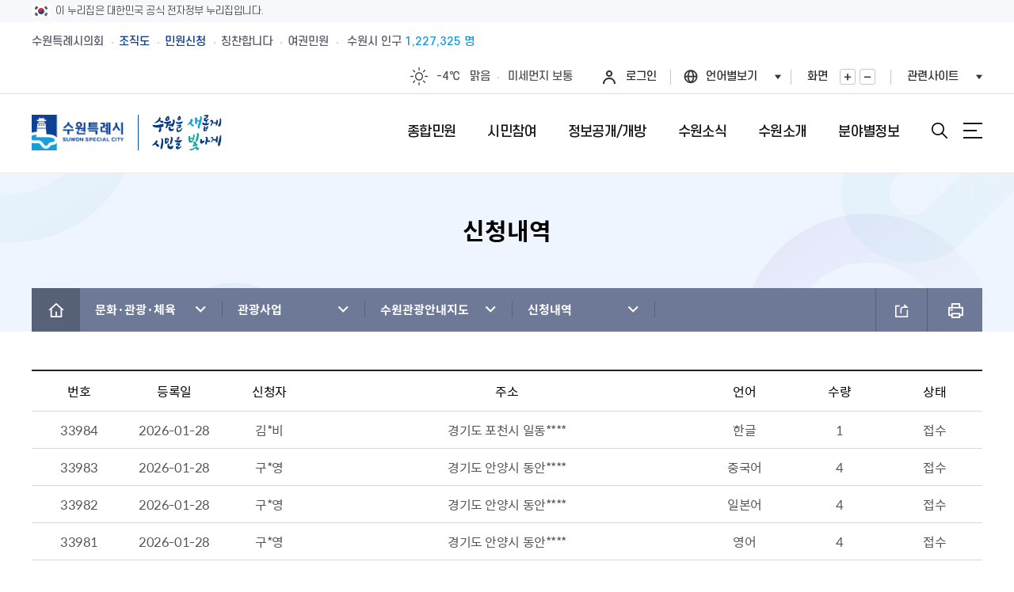

--- FILE ---
content_type: text/html;charset=UTF-8
request_url: https://www.suwon.go.kr/web/deptHome/dep_tour/culture01/culture08_02/tour/map/mapRequestList.do;jsessionid=1EgI95LmBlTOrJptVMOFF7wYYhlldtbkUrJGtHcTA906FzrHn0y5yom6uAOyJUwg.WAS_servlet_engine1
body_size: 414014
content:
<!DOCTYPE html>
<html lang="ko">
<head>
<meta charset="utf-8">
<meta http-equiv="X-UA-Compatible" content="IE=Edge">
<meta name="viewport" content="width=device-width, initial-scale=1.0, maximum-scale=10.0, minimum-scale=1.0, user-scalable=yes" />
<title>신청내역 : HOME &gt; 분야별정보 &gt; 문화·관광·체육 &gt; 관광사업 &gt; 수원관광안내지도 &gt; 신청내역</title>
<meta name="keywords" content="민원,소개,소식,시민참여,정보공개,개방,위치,행청정보,지역정보,문화관광" />
<meta name="description" content="[수원을 새롭게, 시민을 빛나게] 수원특례시의 주요소식, 시민참여, 행정서비스 안내" />
<script>CTX_PATH="";</script>
<link rel="apple-touch-icon" href="https://www.suwon.go.kr/favicon_200x200.png" />
<link rel="shortcut icon" type="image/x-icon" href="https://www.suwon.go.kr/favicon.ico" />
<!--[if lt IE 9]><link rel="stylesheet" href="/resources/web/www_2025/css/font_ie8.css" /><![endif]-->
<link rel="stylesheet" href="/resources/web/www_2025/css/sub.css?ver=2025122401" />
<!--[if lt IE 9]><script src="/resources/common_sw/js/html5.js"></script><![endif]-->
<script src="/resources/common_sw/js/jquery-1.12.4.min.js"></script>
<script src="/resources/common_sw/js/jquery-migrate-1.4.1.min.js"></script>
<script src="/resources/common_sw/js/jquery.screen.min.js"></script>
<script src="/resources/common_sw/js/slick.min.custom.1.6.0.8.js"></script>
<script src="/resources/common_sw/js/slick.extensions.min.js"></script>
<script>
var jsPopularKeywordFixedFirst = '<a href="/web/board/BD_board.list.do?bbsCd=1412" target="_blank" title="새창" style="color:#ff4e7d;font-weight:700;">비상진료</a>';
</script>
<script src="/resources/web/www_2025/js/common.js"></script>
<script src="/resources/web/www_2025/js/sub.js"></script>
<link rel="stylesheet" type="text/css" href="/resources/openworks/spi/jquery/notice/jquery.notice.css" />
    <script type="text/javascript" src="/resources/openworks/spi/jquery/notice/jquery.notice.js"></script>
    <link rel="stylesheet" type="text/css" href="/resources/openworks/spi/jquery/colobox/themes/theme5/colorbox.css" />
    <script type="text/javascript" src="/resources/openworks/spi/jquery/colobox/jquery.colorbox-min.js"></script>
    <link rel="stylesheet" type="text/css" href="/resources/openworks/spi/jquery/printPreview/print-preview.css" />
    <script type="text/javascript" src="/resources/openworks/spi/jquery/printPreview/jquery.print-preview.js"></script>
    <script type="text/javascript" src="/resources/openworks/spi/jquery/form/jquery.form.js"></script>
    <link rel="stylesheet" type="text/css" href="/resources/web/common/css/comm_lib.css" />
<link rel="stylesheet" type="text/css" href="/resources/web/common/css/comm_lib_media.css" />

<script>
$(document).ready(function(){
	if($('.faq-box-wrap').length > 0){
		$(".faq-list > li > a").click(function(){
			if($(this).next().css("display")=="none") {
				$(".a-list").slideUp("fast");
				$(this).next().slideDown("fast");
				$(".faq-list > li > a").removeClass("on");
				$(this).addClass("on");
			}else{
				$(".a-list").slideUp("fast");
				$(".faq-list > li > a").removeClass("on");
			}
		});
	}
	$('img.zoomable_image').each(function(){
        $(this).wrap('<div class="p-photo__wrap" style="max-width:100%;" />');
        var imgUrl = $(this).attr('src');
        var magnifyHtml = '<span class="p-photo__zoom" style="top:7px;font-size:0;">'
            + '<a href="' + imgUrl + '" class="p-photo__link" target="_blank" title="새창">'
            + '    <svg width="18" height="18" fill="rgba(255,255,255,.85)" focusable="false">'
            + '	<title>사진 확대보기</title>'
            + '	<use xlink:href="/resources/common_sw/images/program/p-icon.svg#expand-arrows"></use>'
            + '    </svg>'
            + '</a>'
            + '</span>';
        $(this).after(magnifyHtml);
    });
});
</script>
<style>
.faq-box-wrap{margin:10px 0 30px 0;}
.faq-box-wrap ul.faq-list{margin:2px 0 8px;border-top:2px solid #222;}
.faq-box-wrap ul.faq-list > li > a{display:flex;align-items:center;border-bottom:1px solid #e5e5e5;background:url("/resources/web/common/images/faq-off.png") no-repeat right 15px center;padding:15px 45px 15px 15px;min-height:40px;}
.faq-box-wrap ul.faq-list > li > a.on{background:url("/resources/web/common/images/faq-on.png") no-repeat right 15px center;}
.faq-box-wrap ul.faq-list li{position:relative;}
.faq-box-wrap span.q-tit{display:inline-block;width:37px;line-height:37px;text-align:center;background:#2f7fd1;color:#fff;font-weight:bold;border-radius:50px;position:absolute;left:15px;top:15px;}
.faq-box-wrap span.a-tit{background:#f9be00;top:12px;}
.faq-box-wrap div.q-txt,
.faq-box-wrap span.q-txt{font-size:15px;color:#6a666a;display:inline-block;padding:0 0 0 50px;text-align:justify;}
.faq-box-wrap ul.a-list{display:none;}
.faq-box-wrap ul.a-list li{padding:20px 15px;border-bottom:1px solid #e5e5e5;}
</style>

<script type="text/javascript" src="/resources/web/common/js/astx2.min.js"></script>
<script type="text/javascript" src="/resources/web/common/js/astx2_custom.js"></script>

<script type="text/javascript" src="/resources/web/common/js/suwon.js"></script>

<link rel="stylesheet" href="/resources/common_sw/css/program.css" />
<link rel="stylesheet" href="/resources/common_sw/css/program_media.css" />
<script src="/resources/common_sw/js/program.js"></script>
<script type="text/javascript">

$(document).ready(function() {
    analyzeDeptHomePageLog();
});

var analyzeDeptHomePageLog = function() {
	var _ANALYZE_PAGE_LOG_DATA = {
	    domainCd : '1',
	    menuCd : 'culture08_02_03',
	    sectionGubun : 'dep_tour'            
	    };	    
	    $.ajax(
		    CTX_PATH + '/web/deptHome/INC_pageTracking.do',
		    {
			type : 'POST',
			data : _ANALYZE_PAGE_LOG_DATA,
			timeout : 2000
		    }
	    );	    
			
};


$(document).ready(function(){ 
    
});

// 로그인 페이지 이동(되돌아올 주소를 포함)
function globalLogin(href) {
	if(href) {
		$("#globalLoginForm").attr("action",href);
    }
    $("#globalLoginForm").attr("target","_self");
    $("#globalLoginForm").submit();
};
</script>

<script>
    $(document).ready(function() {        
	});

    var jsMovePage = function(page){
        var p = 1;
        if(page == 'page'){
            p = $('input[name=page]').val();
        }else{
            p = page;
        }
        $("#dataForm input[name=q_currPage]").val(p);
        $("#dataForm").submit();
    };	
</script>
<!-- 접속로그 수집영역 START -->
<script type="text/javascript">
//<![CDATA[
	var anlzSessionId = 'anlzPageId';
	var anlzClientIp = '';
//]]>
</script>
<script type="text/javascript">
//<![CDATA[
	var anlzSearchEngine = new Array();
	var anlzMobileOS = new Array();
 
	anlzSearchEngine.push('daum.net');
anlzSearchEngine.push('nate.com');
anlzSearchEngine.push('naver.com');
anlzSearchEngine.push('bing.com');
anlzSearchEngine.push('yahoo.com');
anlzSearchEngine.push('yahoo.co.kr');
anlzSearchEngine.push('google.com');
anlzSearchEngine.push('google.co.kr');
anlzMobileOS.push('iPad');
anlzMobileOS.push('iPhone');
anlzMobileOS.push('Android');

//]]>
</script>
<script type="text/javascript">CTX_PATH="";</script>
<script type="text/javascript" src="/resources/web/popup/js/jquery.cookie.js"></script>
<script type="text/javascript" src="/resources/intra/analyze/tracking/js/detector.js"></script>
<script type="text/javascript" src="/resources/intra/analyze/tracking/js/tracker.js"></script>

<script type="text/javascript">
//<![CDATA[
$().ready(function(){ 
	var logMenuCd = 'culture08_02_03';
	var logMenuYn = 'N';
	var logMenuURI = "/web/deptHome/dep_tour/culture01/culture08_02/tour/map/mapRequestList.do";
	var logMenuQueryStr = "";
	var logMenuGubun = "";
	var logGubunCd = "";
	var logSeqNo = "";
      
	 

	//인기컨텐츠 로그 기록 (시정소식, 행사/축제, 교육)
	if(logMenuCd == 'www04-01' || logMenuCd == 'civil_05' || logMenuCd == 'eco06' || logMenuCd == 'welfare05' || logMenuCd == 'culture04'
	   || logMenuCd == 'env_05' || logMenuCd == 'city05' || logMenuCd == 'traffic05' || logMenuCd == 'cityCreate_04' || logMenuCd == 'healthPolicies_04') {
	     		    
	}
   
	if(logMenuYn == 'Y') {
	    $.ajax({
             type:        "POST",
             url:         "/web/popularityContents/ND_logInsert.do",
             data:        "menuCd="+logMenuCd+"&menuGubun="+logMenuGubun+"&gubunCd="+logGubunCd+"&seqNo="+logSeqNo+"&queryStr="+encodeURIComponent(logMenuQueryStr),
             dataType:    "json",
             contentType: 'application/x-www-form-urlencoded; charset=UTF-8',
             //async:       false,
             success:     function(data) {},
             error:       function () {}
		});
	}
});
//]]>
</script>
<!-- 접속로그 수집영역 END   --><script type="text/template" id="comm_slide_css_template">
.comm_slide_box{position:relative;}
.comm_slide_box .comm_slide_items{float:left;text-align:center;/*opacity:0.8;transform:scale(0.8);transition:all 300ms ease;*/}
.comm_slide_box .comm_slide_items.slick-center{/*opacity:1;transform:scale(1);*/}
.comm_slide_box.img_auto .comm_slide_items img{display:initial;width:auto;}
.comm_slide_box:after{display:block;content:'';clear:both;}
.slick-list{overflow:hidden;}
.slick-arrow{position:absolute;top:50%;margin-top:-26px;width:52px;height:52px;opacity:0.8;z-index:1;text-indent:-1001%;overflow:hidden;}
.slick-arrow.slick-prev{left:-15px;background:url('/resources/web/common/images/arrowcircularbutton_left_52.png') 0 0 no-repeat;}
.slick-arrow.slick-next{right:-15px;background:url('/resources/web/common/images/arrowcircularbutton_right_52.png') 0 0 no-repeat;}
</script>
<script>
$(document).ready(function(){
	if($('.comm_slide_box').length > 0){
		$('head').append('<style type="text/css">' + $('#comm_slide_css_template').html() + '</style>');
		var comm_slider = $('.comm_slide_box').slick({
			infinite : false,
			centerMode : true,
			centerPadding : '0',
			adaptiveHeight : true,
			slidesToShow : 1,
			slidesToScroll : 1,
			touchThreshold : 3,
			accessibility : false
		});
		comm_slider.on('init', function(){
		    $('.comm_slide_box').find('.slick-current').attr('aria-hidden', 'false');
		});
		comm_slider.on('beforeChange', function(){
		    $('.comm_slide_box').find('.slick-current').attr('aria-hidden', 'false');
		});
		comm_slider.on('afterChange', function(){
		    $('.comm_slide_box').find('.slick-current').attr('aria-hidden', 'false');
		});
		comm_slider.on('setPosition', function(){
		    $('.comm_slide_box').find('.slick-current').attr('aria-hidden', 'false');
		});
	}
});
</script>
<script src="/resources/common_sw/js/jquery.rwdImageMaps.min.js"></script>
<script>
$(document).ready(function() {
	$('img[usemap]').rwdImageMaps();
});
</script>
<meta property="og:image" content="https://www.suwon.go.kr/resources/web/common/images/share_symbol.png" />
<script type="text/javascript">
window.rsConf = {general:{usePost:true}};
</script>
<script src="//cdn1.readspeaker.com/script/15243/webReader/webReader.js?pids=wr" type="text/javascript"></script>
<script>
$(document).ready(function(){
    var speakObj = {
            css : '<style>'
		        + '.read_speak_wrap{display:flex;flex-wrap:wrap;align-items:center;gap:10px;margin-bottom:30px;}'
		        + '.read_speak_wrap .read_speak_btns{flex-grow:1;}'
		        + '.read_speak_wrap .rsbtn{margin-bottom:0;}'
				+ '</style>'
            , html : '<div class="read_speak_wrap">'
		        + '	<div class="read_speak_help">'
		        + '		<p class="temp_bell">내용을 읽어드릴까요?<!-- <span class="read_speak_help"> [<a class="blank" href="#none" onclick="ReadSpeaker.ui.Tools.Help.open();return false;" target="_blank" title="새창">사용방법</a>]</span> --></p>'
		        + '	</div>'
		    	+ '	<div class="read_speak_btns">'
			    + '		<div id="readspeaker_button1" class="rs_skip rsbtn rs_preserve">'
				+ '			<a class="rsbtn_play" accesskey="L" rel="nofollow" title="Listen to this page using ReadSpeaker" href="//app-eas.readspeaker.com/cgi-bin/rsent?customerid=15243&amp;lang=ko_kr&amp;readid=contents&amp;url=' + encodeURIComponent(location.href) + '">'
				+ '			<span class="rsbtn_left rsimg rspart"><span class="rsbtn_text"><span>읽기</span></span></span>'
				+ '			<span class="rsbtn_right rsimg rsplay rspart"></span>'
				+ '			</a>'
				+ '		</div>'
				+ '	</div>'
				+ '</div>'
			, init : function(){
			    $('head').append(speakObj.css);
			    $('#contents').before(speakObj.html);
			}
    };
    if(typeof ReadSpeaker === 'object'){
    	speakObj.init();
    }
});
</script>
</head>

<body id="sub" class="sub">
<form name="globalLoginForm" id="globalLoginForm" method="post" action="/passni/jsp/index.jsp">
	<input type="hidden" name="appId" value="devSuwonKr" />
<input type="hidden" name="retUrl" value="https://www.suwon.go.kr:443/web/deptHome/dep_tour/culture01/culture08_02/tour/map/mapRequestList.do" />
	<input type="hidden" name="URL" value="https://www.suwon.go.kr:443/web/deptHome/dep_tour/culture01/culture08_02/tour/map/mapRequestList.do" />
	<input type="submit" style="display:none; " />
</form>
<div class="accessibility">
	<a href="#contents">본문 바로가기</a>
</div>
<div class="nuri-identity">
	<div class="nuri-identity-wrap wrap">
		<div class="nuri-identity-inner">
			<span class="nuri-identity-txt">이 누리집은 대한민국 공식 전자정부 누리집입니다.</span>
		</div>
	</div>
</div>
<div id="wrapper">
	<header id="header" class="header">
        <div class="header_top">
            <div class="wrap">
                <!--pc화면-->
                <div class="gnb">
                    <ul class="gnb_list">
                        <li class="gnb_item"><a href="https://council.suwon.go.kr/" target="_blank" title="새창" class="gnb_link">수원특례시의회</a></li>
                        <li class="gnb_item"><a href="https://www.suwon.go.kr/web/organization/BD_siDeptInfo.do" target="_blank" title="새창" class="gnb_link blue_link">조직도</a></li>
                        <li class="gnb_item"><a href="https://www.suwon.go.kr/sw-www/www01/www01-01.jsp" target="_blank" title="새창" class="gnb_link blue_link">민원신청</a></li>
                        <li class="gnb_item"><a href="https://www.suwon.go.kr/web/praiseBoard/BD_list.do" target="_blank" title="새창" class="gnb_link">칭찬합니다</a></li>
                        <li class="gnb_item"><a href="https://www.suwon.go.kr/sw-www/www01/www01_09/www01_09_01.jsp" target="_blank" title="새창" class="gnb_link">여권민원</a></li>
                    </ul>
                    <!--pc용-->
                    <a href="https://data.suwon.go.kr/portal/external?id=trans_id-01-02" target="_blank" title="새창" class="population">수원시 인구 <em></em></a>
                </div>
                <div class="gnb_right">
                    <div class="weatherbox">
                        <!-- weather1:맑음, weather2:구름조금, weather3:구름많음, weather4:흐림, weather5:비, weather6:비/눈, weather7:눈 -->
                        <a href="https://www.weather.go.kr" target="_blank" title="새창" class="weather">
                            <span class="icon" title="맑음">맑음</span>
                            <span class="temperature">0℃</span>
                            <span class="text">맑음</span>
                        </a>
                        <a href="https://www.suwon.go.kr/web/safesuwon/air/PD_index.do" target="_blank" title="새창" class="dust">
                            <span class="text">미세먼지</span>
                            <em>좋음</em>
                        </a>
                    </div>
					<div class="list log">
							<a href="#none" onclick="globalLogin('');return false;" class="login">로그인</a>
						</div>
					<div class="list language">
                        <button type="button" class="lang_btn" title="언어선택열기">언어별보기</button>
                        <div class="layer">
                            <ul>
                                <li class="active"><a id="translangko01" href="https://www.suwon.go.kr/" onclick="top.document.location.href='https://www.suwon.go.kr/';return false;"><span class="skip">선택됨</span>KOREAN</a></li>
                                <li><a id="translangen01" href="https://webtrans.llsollu.com:40443/ezweb?source=KO&target=EN&profileId=f7df47e2-3e05-4303-a082-ed0bab639ada&url=https%3A%2F%2Fwww.suwon.go.kr%2Fweb%2Ftrans%2Findex.do" onclick="top.document.location.href='https://webtrans.llsollu.com:40443/ezweb?source=KO&target=EN&profileId=f7df47e2-3e05-4303-a082-ed0bab639ada&url=https%3A%2F%2Fwww.suwon.go.kr%2Fweb%2Ftrans%2Findex.do';return false;">ENGLISH</a></li>
                                <li><a id="translangch01" href="https://webtrans.llsollu.com:40443/ezweb?source=KO&target=ZH&profileId=105bf3ce-c836-421c-ac29-5d85029e09f6&url=https%3A%2F%2Fwww.suwon.go.kr%2Fweb%2Ftrans%2Findex.do" onclick="top.document.location.href='https://webtrans.llsollu.com:40443/ezweb?source=KO&target=ZH&profileId=105bf3ce-c836-421c-ac29-5d85029e09f6&url=https%3A%2F%2Fwww.suwon.go.kr%2Fweb%2Ftrans%2Findex.do';return false;">CHINESE</a></li>
                                <li><a id="translangja01" href="https://webtrans.llsollu.com:40443/ezweb?source=KO&target=JA&profileId=45301249-c717-4451-b791-02a4dc9b94c0&url=https%3A%2F%2Fwww.suwon.go.kr%2Fweb%2Ftrans%2Findex.do" onclick="top.document.location.href='https://webtrans.llsollu.com:40443/ezweb?source=KO&target=JA&profileId=45301249-c717-4451-b791-02a4dc9b94c0&url=https%3A%2F%2Fwww.suwon.go.kr%2Fweb%2Ftrans%2Findex.do';return false;">JAPANESE</a></li>
                            </ul>
                        </div>
                    </div>
                    <div class="list zoombox">
                        <span class="title">화면</span>
                        <span class="btnbox">
							<button type="button" class="zoomin">화면확대</button>
							<button type="button" class="zoomout">화면축소</button>
						</span>
                    </div>
                    <div class="list familybox">
                        <button type="button" class="family_btn" title="관련사이트 열기">관련사이트</button>
                    </div>
                </div>
            </div>
        </div>
        <!--관련사이트 팝업-->
        <div class="familybigbox">
            <div class="wrap">
                <div class="layerbox">
                    <div class="layerinner">
                        <div class="major">
                            <div class="titlebox clearfix">
                                <h2><span class="title_point">주요</span>홈페이지</h2>
                                <p class="text">수원특례시</p>
                            </div>
                            <div class="listbox">
                                <ul class="clearfix">
                                    <li>
                                        <a href="https://www.youtube.com/@suwonitvnews" target="_blank" title="새창">
											<span class="imagebox">
												<span class="image" style="background-image:url(/resources/web/www_2025/images/common/familymajor01.jpg);"></span>
											</span>
											<span class="textbox">
												<span class="title">수원iTV</span>
												<span class="text">수원의 뉴스</span>
											</span>
											<span class="hoverbox">
												<span class="hovertext">바로가기</span>
											</span>
                                        </a>
                                    </li>
                                    <li>
                                        <a href="https://news.suwon.go.kr/" target="_blank" title="새창">
											<span class="imagebox">
												<span class="image" style="background-image:url(/resources/web/www_2025/images/common/familymajor02.jpg);"></span>
											</span>
											<span class="textbox">
												<span class="title">e수원뉴스</span>
												<span class="text">온라인에서 보는 뉴스</span>
											</span>
											<span class="hoverbox">
												<span class="hovertext">바로가기</span>
											</span>
                                        </a>
                                    </li>
                                    <li>
                                        <a href="https://www.suwon.go.kr/visitsuwon/" target="_blank" title="새창">
											<span class="imagebox">
												<span class="image" style="background-image:url(/resources/web/www_2025/images/common/familymajor03.jpg);"></span>
											</span>
											<span class="textbox">
												<span class="title">수원관광</span>
												<span class="text">구석구석알려드려요</span>
											</span>
											<span class="hoverbox">
												<span class="hovertext">바로가기</span>
											</span>
                                        </a>
                                    </li>
                                    <li>
                                        <a href="https://www.suwonlib.go.kr/" target="_blank" title="새창">
											<span class="imagebox">
												<span class="image" style="background-image:url(/resources/web/www_2025/images/common/familymajor04.jpg);"></span>
											</span>
											<span class="textbox">
												<span class="title">수원시도서관</span>
												<span class="text">다양한문화생활도함께</span>
											</span>
											<span class="hoverbox">
												<span class="hovertext">바로가기</span>
											</span>
                                        </a>
                                    </li>
                                    <li>
                                        <a href="https://council.suwon.go.kr/" target="_blank" title="새창">
											<span class="imagebox">
												<span class="image" style="background-image:url(/resources/web/www_2025/images/common/familymajor05.jpg);"></span>
											</span>
											<span class="textbox">
												<span class="title">수원특례시의회</span>
												<span class="text">수원을 위한 의회</span>
											</span>
											<span class="hoverbox">
												<span class="hovertext">바로가기</span>
											</span>
                                        </a>
                                    </li>
                                </ul>
                            </div>
                        </div>
                        <div class="hotissue">
                            <div class="titlebox clearfix">
                                <h2><span class="title_point">Hot</span> 이슈홈페이지</h2>
                                <p class="text">수원특례시</p>
                            </div>
                            <div class="listbox">

                            </div>
                        </div>
                    </div>
                </div>
                <div class="closebox"><div class="inner">관련사이트<button type="button" class="close">닫기</button></div></div>
            </div>
        </div>
        <!-- 관련사이트 팝업 end-->
        <div class="header_box">
            <div class="wrap">
                <h1 class="logo">
                    <a href="/index.do">
                        <img class="logo_img" src="/resources/web/www_2025/images/common/logo.png" alt="수원특례시 SUWON SPECIAL CITY">
                        <span class="logo_text">
                            <img class="logo_text_img" src="/resources/web/www_2025/images/common/logo_text.png" alt="수원을 새롭게 시민을 빛나게">
                        </span>
                    </a>
                </h1>
                <!--모바일용-->
                <div class="population_mobile"><a href="https://data.suwon.go.kr/portal/external?id=trans_id-01-02" target="_blank" title="새창"><span>수원시</span> 인구 <em></em></a></div>
                <div class="menu_show">
                    <button type="button" class="search_btn">검색창열기</button>
                    <button type="button" class="menu_button">메뉴열기</button>
                </div>
            </div>
        </div>
        <div class="lnb">
            <div class="lnb_topbox">
                <!--모바일화면-->
                <div class="gnb_mobile">
                    <div class="weatherbox weather1">
                        <!-- weather1:맑음, weather2:구름조금, weather3:구름많음, weather4:흐림, weather5:비, weather6:비/눈, weather7:눈 -->
                        <a href="https://www.weather.go.kr" target="_blank" title="새창" class="weather">
                            <span class="icon" title="맑음">맑음</span>
                            <span class="temperature">0℃</span>
                            <span class="text">맑음</span>
                        </a>
                        <a href="https://www.suwon.go.kr/web/safesuwon/air/PD_index.do" target="_blank" title="새창" class="dust">
                            <span class="text">미세먼지</span>
                            <em>좋음</em>
                        </a>
                    </div>
                    <div class="gnb_box">
						<div class="list log">
								<a href="#none" onclick="globalLogin('');return false;" class="login">로그인</a>
							</div>
						<div class="list language">
                            <button type="button" class="lang_btn" title="언어선택열기">언어별보기</button>
                            <div class="layer">
                                <ul>
                                    <li class="active"><a id="translangko02" href="https://www.suwon.go.kr/" onclick="top.document.location.href='https://www.suwon.go.kr/';return false;"><span class="skip">선택됨</span>KOREAN</a></li>
                                    <li><a id="translangen02" href="https://webtrans.llsollu.com:40443/ezweb?source=KO&target=EN&profileId=f7df47e2-3e05-4303-a082-ed0bab639ada&url=https%3A%2F%2Fwww.suwon.go.kr%2Fweb%2Ftrans%2Findex.do" onclick="top.document.location.href='https://webtrans.llsollu.com:40443/ezweb?source=KO&target=EN&profileId=f7df47e2-3e05-4303-a082-ed0bab639ada&url=https%3A%2F%2Fwww.suwon.go.kr%2Fweb%2Ftrans%2Findex.do';return false;">ENGLISH</a></li>
                                    <li><a id="translangch02" href="https://webtrans.llsollu.com:40443/ezweb?source=KO&target=ZH&profileId=105bf3ce-c836-421c-ac29-5d85029e09f6&url=https%3A%2F%2Fwww.suwon.go.kr%2Fweb%2Ftrans%2Findex.do" onclick="top.document.location.href='https://webtrans.llsollu.com:40443/ezweb?source=KO&target=ZH&profileId=105bf3ce-c836-421c-ac29-5d85029e09f6&url=https%3A%2F%2Fwww.suwon.go.kr%2Fweb%2Ftrans%2Findex.do';return false;">CHINESE</a></li>
                                    <li><a id="translangja02" href="https://webtrans.llsollu.com:40443/ezweb?source=KO&target=JA&profileId=45301249-c717-4451-b791-02a4dc9b94c0&url=https%3A%2F%2Fwww.suwon.go.kr%2Fweb%2Ftrans%2Findex.do" onclick="top.document.location.href='https://webtrans.llsollu.com:40443/ezweb?source=KO&target=JA&profileId=45301249-c717-4451-b791-02a4dc9b94c0&url=https%3A%2F%2Fwww.suwon.go.kr%2Fweb%2Ftrans%2Findex.do';return false;">JAPANESE</a></li>
                                </ul>
                            </div>
                        </div>
                        <div class="list familybox">
                            <button type="button" class="family_btn" title="관련사이트 열기">관련사이트</button>
                        </div>
                    </div>
                </div>
                <div class="gnb_link_box">
                    <ul class="gnb_list">
                        <li class="gnb_item"><a href="https://council.suwon.go.kr/" target="_blank" title="새창" class="gnb_link">수원특례시의회</a></li>
                        <li class="gnb_item"><a href="https://www.suwon.go.kr/web/organization/BD_siDeptInfo.do" target="_blank" title="새창" class="gnb_link blue_link">조직도</a></li>
                        <li class="gnb_item"><a href="https://www.suwon.go.kr/sw-www/www01/www01-01.jsp" target="_blank" title="새창" class="gnb_link blue_link">민원신청</a></li>
                        <li class="gnb_item"><a href="https://www.suwon.go.kr/web/praiseBoard/BD_list.do" target="_blank" title="새창" class="gnb_link">칭찬합니다</a></li>
                        <li class="gnb_item"><a href="https://www.suwon.go.kr/sw-www/www01/www01_09/www01_09_01.jsp" target="_blank" title="새창" class="gnb_link">여권민원</a></li>
                    </ul>
                </div>
            </div>
            <nav class="menu after eachdown">
                <h2 class="skip">메뉴</h2>
                <div class="depth depth1 clearfix">
                    <ul class="depth_list depth1_list clearfix">
					
						<li class="depth_item depth1_item">
									<a href="/sw-www/www01/www01-01.jsp" class="depth_text depth1_text"><span>종합민원</span></a>
									<div class="depth depth2">
											<ul class="depth_list depth2_list clearfix">
												<li class="depth_item depth2_item clearfix ">
			
													<a href="/sw-www/www01/www01-01.jsp"  class="depth_text depth2_text"><span>민원신청</span></a>
			
													</li>
													<li class="depth_item depth2_item clearfix ">
			
													<a href="/sw-www/www01/www01_10/www01_10_01.jsp"  class="depth_text depth2_text"><span>새빛민원실</span></a>
			
													<div class="depth depth3">
															<ul class="depth_list depth3_list clearfix">
																<li class="depth_item depth3_item">
							
																	<a href="/sw-www/www01/www01_10/www01_10_01.jsp"  class="depth_text depth3_text"><span>새빛민원실 안내</span></a>
																	
																	</li>
																	<li class="depth_item depth3_item">
							
																	<a href="/sw-www/www01/www01_10/www01_10_02.jsp"  class="depth_text depth3_text"><span>원스톱서비스 사전예약</span></a>
																	
																	</li>
																	<li class="depth_item depth3_item">
							
																	<a href="/web/board/BD_board.list.do?bbsCd=1406"  class="depth_text depth3_text"><span>베테랑이 간다</span></a>
																	
																	</li>
																	</ul>
														</div>
													</li>
													<li class="depth_item depth2_item clearfix  column2 ">
			
													<a href="/sw-www/www01/www01-04/www01-04-16.jsp"  class="depth_text depth2_text"><span>민원안내</span></a>
			
													<div class="depth depth3">
															<ul class="depth_list depth3_list clearfix">
																<li class="depth_item depth3_item">
							
																	<a href="/sw-www/www01/www01-04/www01-04-16.jsp"  class="depth_text depth3_text"><span>수원시 민원인의 권리와 의무</span></a>
																	
																	</li>
																	<li class="depth_item depth3_item">
							
																	<a href="/sw-www/www01/www01-04/www01-04-01.jsp"  class="depth_text depth3_text"><span>민원서류접수안내</span></a>
																	
																	</li>
																	<li class="depth_item depth3_item">
							
																	<a href="/sw-www/www01/www01-04/www01-04-02.jsp"  class="depth_text depth3_text"><span>무인민원발급기</span></a>
																	
																	</li>
																	<li class="depth_item depth3_item">
							
																	<a href="/sw-www/www01/www01-04/www01-05_10.jsp"  class="depth_text depth3_text"><span>전입시민안내</span></a>
																	
																	</li>
																	<li class="depth_item depth3_item">
							
																	<a href="/sw-www/www01/www01-04/www01-04-03.jsp"  class="depth_text depth3_text"><span>외국인(외국국적동포)인감신고</span></a>
																	
																	</li>
																	<li class="depth_item depth3_item">
							
																	<a href="/sw-www/www01/www01-04/www01-04-04.jsp"  class="depth_text depth3_text"><span>인감증명발급</span></a>
																	
																	</li>
																	<li class="depth_item depth3_item">
							
																	<a href="/sw-www/www01/www01-04/www01-04-05.jsp"  class="depth_text depth3_text"><span>주민등록증, 등.초본 발급</span></a>
																	
																	</li>
																	<li class="depth_item depth3_item">
							
																	<a href="/sw-www/www01/www01-04/www01-04-06.jsp"  class="depth_text depth3_text"><span>어디서나민원(FAX민원)</span></a>
																	
																	</li>
																	<li class="depth_item depth3_item">
							
																	<a href="/sw-www/www01/www01-04/www01-04-08.jsp"  class="depth_text depth3_text"><span>민원1회방문처리제 안내</span></a>
																	
																	</li>
																	<li class="depth_item depth3_item">
							
																	<a href="/sw-www/www01/www01-04/www01-04-09.jsp"  class="depth_text depth3_text"><span>사전심사청구제도 안내</span></a>
																	
																	</li>
																	<li class="depth_item depth3_item">
							
																	<a href="/sw-www/www01/www01-04/www01-04-21.jsp"  class="depth_text depth3_text"><span>사전상담 예약제 안내</span></a>
																	
																	</li>
																	<li class="depth_item depth3_item">
							
																	<a href="/sw-www/www01/www01-04/www01-04-10.jsp"  class="depth_text depth3_text"><span>민원후견인제 안내</span></a>
																	
																	</li>
																	<li class="depth_item depth3_item">
							
																	<a href="/sw-www/www01/www01-04/www01-04-23.jsp"  class="depth_text depth3_text"><span>사회적 약자 배려 창구 운영</span></a>
																	
																	</li>
																	<li class="depth_item depth3_item">
							
																	<a href="/sw-www/www01/www01-04/www01-04-11.jsp"  class="depth_text depth3_text"><span>민원수수료안내</span></a>
																	
																	</li>
																	<li class="depth_item depth3_item">
							
																	<a href="/sw-www/www01/www01-04/www01-04-12.jsp"  class="depth_text depth3_text"><span>구술.전화로 신청가능 민원안내</span></a>
																	
																	</li>
																	<li class="depth_item depth3_item">
							
																	<a href="/sw-www/www01/www01-04/www01-04-13.jsp"  class="depth_text depth3_text"><span>행정정보공동이용안내</span></a>
																	
																	</li>
																	<li class="depth_item depth3_item">
							
																	<a href="/sw-www/www01/www01-04/www01-04-17.jsp"  class="depth_text depth3_text"><span>가사홈서비스</span></a>
																	
																	</li>
																	<li class="depth_item depth3_item">
							
																	<a href="/sw-www/www01/www01-04/www01-04-19.jsp"  class="depth_text depth3_text"><span>본인서명사실확인서발급</span></a>
																	
																	</li>
																	<li class="depth_item depth3_item">
							
																	<a href="/sw-www/www01/www01-04/www01-04-20.jsp"  class="depth_text depth3_text"><span>전자본인서명확인서발급</span></a>
																	
																	</li>
																	<li class="depth_item depth3_item">
							
																	<a href="/sw-www/www01/www01-04/www01-04-22.jsp"  class="depth_text depth3_text"><span>통합폐업신고</span></a>
																	
																	</li>
																	</ul>
														</div>
													</li>
													<li class="depth_item depth2_item clearfix ">
			
													<a href="/sw-www/www01/www01_09/www01_09_01.jsp"  class="depth_text depth2_text"><span>여권민원</span></a>
			
													<div class="depth depth3">
															<ul class="depth_list depth3_list clearfix">
																<li class="depth_item depth3_item">
							
																	<a href="/sw-www/www01/www01_09/www01_09_01.jsp"  class="depth_text depth3_text"><span>여권민원실 안내</span></a>
																	
																	</li>
																	<li class="depth_item depth3_item">
							
																	<a href="/sw-www/www01/www01_09/www01_09_02.jsp"  class="depth_text depth3_text"><span>여권의 개요</span></a>
																	
																	</li>
																	<li class="depth_item depth3_item">
							
																	<a href="/sw-www/www01/www01_09/www01_09_03.jsp"  class="depth_text depth3_text"><span>여권 신청 (최초, 유효기간 만료)</span></a>
																	
																	</li>
																	<li class="depth_item depth3_item">
							
																	<a href="/sw-www/www01/www01_09/www01_09_04.jsp"  class="depth_text depth3_text"><span>여권 재발급 및 기재사항변경</span></a>
																	
																	</li>
																	<li class="depth_item depth3_item">
							
																	<a href="/sw-www/www01/www01_09/www01_09_05.jsp"  class="depth_text depth3_text"><span>여권발급 수수료</span></a>
																	
																	</li>
																	<li class="depth_item depth3_item">
							
																	<a href="/sw-www/www01/www01_09/www01_09_06.jsp"  class="depth_text depth3_text"><span>여권 교부일 및 수령방법</span></a>
																	
																	</li>
																	<li class="depth_item depth3_item">
							
																	<a href="/sw-www/www01/www01_09/www01_09_07.jsp"  class="depth_text depth3_text"><span>병역사항</span></a>
																	
																	</li>
																	<li class="depth_item depth3_item">
							
																	<a href="/sw-www/www01/www01_09/www01_09_08.jsp"  class="depth_text depth3_text"><span>실시간 대기 현황</span></a>
																	
																	</li>
																	<li class="depth_item depth3_item">
							
																	<a href="/web/passportBooking/BD_index.do"  class="depth_text depth3_text"><span>온라인사전예약</span></a>
																	
																	</li>
																	</ul>
														</div>
													</li>
													<li class="depth_item depth2_item clearfix ">
			
													<a href="/sw-www/www01/www01-03/www01-03-01.jsp"  class="depth_text depth2_text"><span>민원발급</span></a>
			
													<div class="depth depth3">
															<ul class="depth_list depth3_list clearfix">
																<li class="depth_item depth3_item">
							
																	<a href="/sw-www/www01/www01-03/www01-03-01.jsp"  class="depth_text depth3_text"><span>정부24(인터넷민원발급)</span></a>
																	
																	</li>
																	<li class="depth_item depth3_item">
							
																	<a href="/sw-www/www01/www01-03/www01-03-02.jsp"  class="depth_text depth3_text"><span>대법원 전자가족관계등록시스템</span></a>
																	
																	</li>
																	</ul>
														</div>
													</li>
													<li class="depth_item depth2_item clearfix ">
			
													<a href="/sw-www/www01/www01-05/www01-05-01.jsp"  class="depth_text depth2_text"><span>민원센터안내</span></a>
			
													<div class="depth depth3">
															<ul class="depth_list depth3_list clearfix">
																<li class="depth_item depth3_item">
							
																	<a href="/sw-www/www01/www01-05/www01-05-01.jsp"  class="depth_text depth3_text"><span>휴먼콜센터</span></a>
																	
																	</li>
																	<li class="depth_item depth3_item">
							
																	<a href="/sw-www/www01/www01-05/www01-05-02.jsp"  class="depth_text depth3_text"><span>수원시 행정정보종합센터</span></a>
																	
																	</li>
																	</ul>
														</div>
													</li>
													<li class="depth_item depth2_item clearfix ">
			
													<a href="/web/board/BD_board.list.do?bbsCd=1026"  class="depth_text depth2_text"><span>민원서식자료실</span></a>
			
													</li>
													<li class="depth_item depth2_item clearfix ">
			
													<a href="/web/board/BD_board.list.do?bbsCd=1027"  class="depth_text depth2_text"><span>민원사무편람</span></a>
			
													</li>
													<li class="depth_item depth2_item clearfix ">
			
													<a href="/sw-www/www01/www01_07/www01_07_02/www01_07_02_01.jsp"  class="depth_text depth2_text"><span>행정서비스 헌장 안내</span></a>
			
													<div class="depth depth3">
															<ul class="depth_list depth3_list clearfix">
																<li class="depth_item depth3_item">
							
																	<a href="/sw-www/www01/www01_07/www01_07_02/www01_07_02_01.jsp"  class="depth_text depth3_text"><span>행정서비스헌장</span></a>
																	
																	</li>
																	<li class="depth_item depth3_item">
							
																	<a href="/sw-www/www01/www01_07/www01_07_02/www01_07_02_02.jsp"  class="depth_text depth3_text"><span>공통서비스 이행표준</span></a>
																	
																	</li>
																	</ul>
														</div>
													</li>
													<li class="depth_item depth2_item clearfix ">
			
													<a href="/sw-www/www01/www01_08/www01_08_01.jsp"  class="depth_text depth2_text"><span>정보통신공사</span></a>
			
													<div class="depth depth3">
															<ul class="depth_list depth3_list clearfix">
																<li class="depth_item depth3_item">
							
																	<a href="/sw-www/www01/www01_08/www01_08_01.jsp"  class="depth_text depth3_text"><span>사용전검사 업무안내</span></a>
																	
																	</li>
																	<li class="depth_item depth3_item">
							
																	<a href="/sw-www/www01/www01_08/www01_08_02.jsp"  class="depth_text depth3_text"><span>사용전검사 관련 자료실</span></a>
																	
																	</li>
																	<li class="depth_item depth3_item">
							
																	<a href="/sw-www/www01/www01_08/www01_08_03.jsp"  class="depth_text depth3_text"><span>사용전검사 관계 법규</span></a>
																	
																	</li>
																	<li class="depth_item depth3_item">
							
																	<a href="/sw-www/www01/www01_08/www01_08_04.jsp"  class="depth_text depth3_text"><span>감리원 배치신고 업무 안내</span></a>
																	
																	</li>
																	<li class="depth_item depth3_item">
							
																	<a href="/sw-www/www01/www01_08/www01_08_05.jsp"  class="depth_text depth3_text"><span>정보통신설비 유지보수·관리 업무</span></a>
																	
																	</li>
																	<li class="depth_item depth3_item">
							
																	<a href="/web/board/BD_board.list.do?bbsCd=1435"  class="depth_text depth3_text"><span>사용전검사 현황</span></a>
																	
																	</li>
																	</ul>
														</div>
													</li>
													<li class="depth_item depth2_item clearfix ">
			
													<a href="/sw-www/www01/www01_12/www01_12_01.jsp"  class="depth_text depth2_text"><span>시민고충처리위원회</span></a>
			
													<div class="depth depth3">
															<ul class="depth_list depth3_list clearfix">
																<li class="depth_item depth3_item">
							
																	<a href="/sw-www/www01/www01_12/www01_12_01.jsp"  class="depth_text depth3_text"><span>시민고충처리위원회 소개</span></a>
																	
																	</li>
																	<li class="depth_item depth3_item">
							
																	<a href="/sw-www/www01/www01_12/www01_12_02.jsp"  class="depth_text depth3_text"><span>고충민원 신청</span></a>
																	
																	</li>
																	<li class="depth_item depth3_item">
							
																	<a href="/web/board/BD_board.list.do?bbsCd=1417"  class="depth_text depth3_text"><span>고충민원 자료실</span></a>
																	
																	</li>
																	</ul>
														</div>
													</li>
													</ul>
										</div>
									</li>
							<li class="depth_item depth1_item">
									<a href="/sw-www/www02/www02-02/www02-02_01.jsp" class="depth_text depth1_text"><span>시민참여</span></a>
									<div class="depth depth2">
											<ul class="depth_list depth2_list clearfix">
												<li class="depth_item depth2_item clearfix ">
			
													<a href="https://www.suwon.go.kr:22834/mpropose/index.do" target="_blank" title="새창열림" class="depth_text depth2_text"><span>새빛톡톡</span></a>
			
													<div class="depth depth3">
															<ul class="depth_list depth3_list clearfix">
																<li class="depth_item depth3_item">
							
																	<a href="https://suwon.go.kr:22834/mpropose/bbs/list.do?key=2305050011" target="_blank" title="새창열림" class="depth_text depth3_text"><span>시민제안</span></a>
																	
																	</li>
																	<li class="depth_item depth3_item">
							
																	<a href="https://www.suwon.go.kr:22834/mpropose/srvy/list.do?key=2305050012" target="_blank" title="새창열림" class="depth_text depth3_text"><span>설문투표</span></a>
																	
																	</li>
																	<li class="depth_item depth3_item">
							
																	<a href="https://www.suwon.go.kr:22834/mpropose/appl/list.do?key=2305050013" target="_blank" title="새창열림" class="depth_text depth3_text"><span>신청접수</span></a>
																	
																	</li>
																	<li class="depth_item depth3_item">
							
																	<a href="https://www.suwon.go.kr:22834/mpropose/care/form.do?key=2305050014" target="_blank" title="새창열림" class="depth_text depth3_text"><span>수원새빛돌봄</span></a>
																	
																	</li>
																	<li class="depth_item depth3_item">
							
																	<a href="https://www.suwon.go.kr/web/manmin/BD_index.do" target="_blank" title="새창열림" class="depth_text depth3_text"><span>(구)수원만민광장</span></a>
																	
																	</li>
																	</ul>
														</div>
													</li>
													<li class="depth_item depth2_item clearfix ">
			
													<a href="https://www.suwon.go.kr/web/yesan/index.do" target="_blank" title="새창열림" class="depth_text depth2_text"><span>주민참여예산</span></a>
			
													<div class="depth depth3">
															<ul class="depth_list depth3_list clearfix">
																<li class="depth_item depth3_item">
							
																	<a href="https://www.suwon.go.kr/sw-www/sw-yesan/yesan02/yesan02-05/yesan02-01.jsp" target="_blank" title="새창열림" class="depth_text depth3_text"><span>주민참여예산제</span></a>
																	
																	</li>
																	<li class="depth_item depth3_item">
							
																	<a href="https://www.suwon.go.kr/web/manmin/budget/BD_budgetList.do" target="_blank" title="새창열림" class="depth_text depth3_text"><span>주민참여예산사업제안</span></a>
																	
																	</li>
																	<li class="depth_item depth3_item">
							
																	<a href="https://www.suwon.go.kr/sw-www/sw-yesan/yesan02/yesan02-05/yesan02-02.jsp" target="_blank" title="새창열림" class="depth_text depth3_text"><span>주민참여예산운영계획</span></a>
																	
																	</li>
																	</ul>
														</div>
													</li>
													<li class="depth_item depth2_item clearfix ">
			
													<a href="/sw-www/www02/www02-02/www02-02_01.jsp"  class="depth_text depth2_text"><span>제안마당</span></a>
			
													<div class="depth depth3">
															<ul class="depth_list depth3_list clearfix">
																<li class="depth_item depth3_item">
							
																	<a href="/sw-www/www02/www02-02/www02-02_01.jsp"  class="depth_text depth3_text"><span>제안안내</span></a>
																	
																	</li>
																	<li class="depth_item depth3_item">
							
																	<a href="/web/board/BD_board.list.do?bbsCd=1031"  class="depth_text depth3_text"><span>제안심사 결과</span></a>
																	
																	</li>
																	</ul>
														</div>
													</li>
													<li class="depth_item depth2_item clearfix ">
			
													<a href="/web/praiseBoard/BD_list.do"  class="depth_text depth2_text"><span>칭찬합니다</span></a>
			
													<div class="depth depth3">
															<ul class="depth_list depth3_list clearfix">
																<li class="depth_item depth3_item">
							
																	<a href="/web/praiseBoard/BD_list.do"  class="depth_text depth3_text"><span>칭찬합니다</span></a>
																	
																	</li>
																	<li class="depth_item depth3_item">
							
																	<a href="/web/praise/BD_index.do"  class="depth_text depth3_text"><span>수상내역</span></a>
																	
																	</li>
																	<li class="depth_item depth3_item">
							
																	<a href="/sw-www/www02/www02-03/www02-03_09.jsp"  class="depth_text depth3_text"><span>이달의 친절왕(공무원)</span></a>
																	
																	</li>
																	</ul>
														</div>
													</li>
													<li class="depth_item depth2_item clearfix ">
			
													<a href="/web/board/BD_board.list.do?bbsCd=1034"  class="depth_text depth2_text"><span>지역소식</span></a>
			
													</li>
													<li class="depth_item depth2_item clearfix ">
			
													<a href="/sw-www/www02/www02-06/www02-06_07.jsp"  class="depth_text depth2_text"><span>신고센터</span></a>
			
													<div class="depth depth3">
															<ul class="depth_list depth3_list clearfix">
																<li class="depth_item depth3_item">
							
																	<a href="/sw-www/www02/www02-06/www02-06_07.jsp"  class="depth_text depth3_text"><span>공직자 부조리 신고센터</span></a>
																	
																	</li>
																	<li class="depth_item depth3_item">
							
																	<a href="/sw-www/www02/www02-06/www02-06-02.jsp"  class="depth_text depth3_text"><span>위조상품신고안내</span></a>
																	
																	</li>
																	<li class="depth_item depth3_item">
							
																	<a href="/sw-www/www02/www02-06/www02-06-08/www02-06-08-01.jsp"  class="depth_text depth3_text"><span>예산낭비신고센터</span></a>
																	
																	<div class="depth depth4">
																			<ul class="depth_list depth4_list clearfix">
																				<li class="depth_item depth4_item"><a href="/sw-www/www02/www02-06/www02-06-08/www02-06-08-01.jsp"  class="depth_text depth4_text"><span>예산낭비신고 소개</span></a></li>
																						
																					<li class="depth_item depth4_item"><a href="/sw-www/www02/www02-06/www02-06-08/www02-06-08-02.jsp"  class="depth_text depth4_text"><span>예산낭비신고</span></a></li>
																						
																					<li class="depth_item depth4_item"><a href="/sw-www/www02/www02-06/www02-06-08/www02-06-08-03.jsp"  class="depth_text depth4_text"><span>예산절감제안</span></a></li>
																						
																					<li class="depth_item depth4_item"><a href="/sw-www/www02/www02-06/www02-06-08/www02-06-08-04.jsp"  class="depth_text depth4_text"><span>예산낭비신고 우수사례</span></a></li>
																						
																					</ul>
																		</div>
																	</li>
																	<li class="depth_item depth3_item">
							
																	<a href="/sw-www/www02/www02-06/www02-06-03_01/www02-06-03_04.jsp"  class="depth_text depth3_text"><span>공익신고센터</span></a>
																	
																	<div class="depth depth4">
																			<ul class="depth_list depth4_list clearfix">
																				<li class="depth_item depth4_item"><a href="/sw-www/www02/www02-06/www02-06-03_01/www02-06-03_04.jsp"  class="depth_text depth4_text"><span>공익신고하기</span></a></li>
																						
																					<li class="depth_item depth4_item"><a href="/sw-www/www02/www02-06/www02-06-03_01/www02-06-03_03.jsp"  class="depth_text depth4_text"><span>공익신고자 보호제도</span></a></li>
																						
																					<li class="depth_item depth4_item"><a href="/sw-www/www02/www02-06/www02-06-03_01/www02-06-03_02.jsp"  class="depth_text depth4_text"><span>분야별 공익침해행위 사례</span></a></li>
																						
																					<li class="depth_item depth4_item"><a href="/sw-www/www02/www02-06/www02-06-03_01/www02-06-03.jsp"  class="depth_text depth4_text"><span>공익신고자 보호사례</span></a></li>
																						
																					<li class="depth_item depth4_item"><a href="https://www.law.go.kr/%EB%B2%95%EB%A0%B9/%EA%B3%B5%EC%9D%B5%EC%8B%A0%EA%B3%A0%EC%9E%90%EB%B3%B4%ED%98%B8%EB%B2%95" target="_blank" title="새창열림" class="depth_text depth4_text"><span>공익신고자보호법</span></a></li>
																						
																					</ul>
																		</div>
																	</li>
																	<li class="depth_item depth3_item">
							
																	<a href="/sw-www/www02/www02-06/www02-06-04.jsp"  class="depth_text depth3_text"><span>복지·보조금 부정수급 및 공공재정 부정청구 신고센터</span></a>
																	
																	</li>
																	<li class="depth_item depth3_item">
							
																	<a href="/sw-www/www02/www02-06/www02-06-07/www02-06-07-01.jsp"  class="depth_text depth3_text"><span>은닉재산신고센터</span></a>
																	
																	<div class="depth depth4">
																			<ul class="depth_list depth4_list clearfix">
																				<li class="depth_item depth4_item"><a href="/sw-www/www02/www02-06/www02-06-07/www02-06-07-01.jsp"  class="depth_text depth4_text"><span>은닉재산 제보 안내</span></a></li>
																						
																					<li class="depth_item depth4_item"><a href="/web/concealment/BD_insert.do"  class="depth_text depth4_text"><span>은닉재산 제보</span></a></li>
																						
																					</ul>
																		</div>
																	</li>
																	<li class="depth_item depth3_item">
							
																	<a href="/sw-www/www02/www02-06/www02-06-09.jsp"  class="depth_text depth3_text"><span>청탁금지법 신고센터</span></a>
																	
																	</li>
																	<li class="depth_item depth3_item">
							
																	<a href="/sw-www/www02/www02-06/www02-06-10.jsp"  class="depth_text depth3_text"><span>바가지요금 신고안내</span></a>
																	
																	</li>
																	</ul>
														</div>
													</li>
													<li class="depth_item depth2_item clearfix ">
			
													<a href="/sw-www/www02/www02-11/www02-11-04.jsp"  class="depth_text depth2_text"><span>인권자료실</span></a>
			
													<div class="depth depth3">
															<ul class="depth_list depth3_list clearfix">
																<li class="depth_item depth3_item">
							
																	<a href="/sw-www/www02/www02-11/www02-11-12/www02-11-12-01.jsp"  class="depth_text depth3_text"><span>인권정책</span></a>
																	
																	<div class="depth depth4">
																			<ul class="depth_list depth4_list clearfix">
																				<li class="depth_item depth4_item"><a href="/sw-www/www02/www02-11/www02-11-12/www02-11-12-01.jsp"  class="depth_text depth4_text"><span>인권정책 소개</span></a></li>
																						
																					<li class="depth_item depth4_item"><a href="/web/board/BD_board.list.do?bbsCd=1336"  class="depth_text depth4_text"><span>인권정책 기본계획</span></a></li>
																						
																					<li class="depth_item depth4_item"><a href="/web/board/BD_board.list.do?bbsCd=1226"  class="depth_text depth4_text"><span>인권교육</span></a></li>
																						
																					<li class="depth_item depth4_item"><a href="/web/board/BD_board.list.do?bbsCd=1337"  class="depth_text depth4_text"><span>인권증진 보조사업</span></a></li>
																						
																					<li class="depth_item depth4_item"><a href="/web/board/BD_board.list.do?bbsCd=1204"  class="depth_text depth4_text"><span>인권정책 자료실</span></a></li>
																						
																					<li class="depth_item depth4_item"><a href="/web/board/BD_board.list.do?bbsCd=1224"  class="depth_text depth4_text"><span>언론보도</span></a></li>
																						
																					</ul>
																		</div>
																	</li>
																	<li class="depth_item depth3_item">
							
																	<a href="/sw-www/www02/www02-11/www02-11-13/www02-11-05.jsp"  class="depth_text depth3_text"><span>인권센터</span></a>
																	
																	<div class="depth depth4">
																			<ul class="depth_list depth4_list clearfix">
																				<li class="depth_item depth4_item"><a href="/sw-www/www02/www02-11/www02-11-13/www02-11-05.jsp"  class="depth_text depth4_text"><span>인권센터 소개</span></a></li>
																						
																					<li class="depth_item depth4_item"><a href="/web/board/BD_board.list.do?bbsCd=1219"  class="depth_text depth4_text"><span>결정례</span></a></li>
																						
																					<li class="depth_item depth4_item"><a href="/web/board/BD_board.list.do?bbsCd=1306"  class="depth_text depth4_text"><span>인권센터 자료실</span></a></li>
																						
																					</ul>
																		</div>
																	</li>
																	<li class="depth_item depth3_item">
							
																	<a href="/sw-www/www02/www02-11/www02-11-11/www02-11-11-02.jsp"  class="depth_text depth3_text"><span>인권영향평가</span></a>
																	
																	<div class="depth depth4">
																			<ul class="depth_list depth4_list clearfix">
																				<li class="depth_item depth4_item"><a href="/sw-www/www02/www02-11/www02-11-11/www02-11-11-02.jsp"  class="depth_text depth4_text"><span>개념</span></a></li>
																						
																					<li class="depth_item depth4_item"><a href="/web/board/BD_board.list.do?bbsCd=1237"  class="depth_text depth4_text"><span>평가내용</span></a></li>
																						
																					</ul>
																		</div>
																	</li>
																	<li class="depth_item depth3_item">
							
																	<a href="/web/board/BD_board.list.do?bbsCd=1203"  class="depth_text depth3_text"><span>인권침해신고</span></a>
																	
																	</li>
																	<li class="depth_item depth3_item">
							
																	<a href="/web/commission/BD_commissionView.do?seqno=5" target="_blank" title="새창열림" class="depth_text depth3_text"><span>인권위원회 소개</span></a>
																	
																	</li>
																	<li class="depth_item depth3_item">
							
																	<a href="/web/board/BD_board.list.do?bbsCd=1225"  class="depth_text depth3_text"><span>인권위원회 활동</span></a>
																	
																	</li>
																	</ul>
														</div>
													</li>
													<li class="depth_item depth2_item clearfix ">
			
													<a href="/sw-www/www02/www02-19/www02-19-01/www02-19-01-01.jsp"  class="depth_text depth2_text"><span>공론장 운영현황</span></a>
			
													<div class="depth depth3">
															<ul class="depth_list depth3_list clearfix">
																<li class="depth_item depth3_item">
							
																	<a href="/sw-www/www02/www02-19/www02-19-01/www02-19-01-01.jsp"  class="depth_text depth3_text"><span>원탁토론회 등</span></a>
																	
																	<div class="depth depth4">
																			<ul class="depth_list depth4_list clearfix">
																				<li class="depth_item depth4_item"><a href="/sw-www/www02/www02-19/www02-19-01/www02-19-01-01.jsp"  class="depth_text depth4_text"><span>개요</span></a></li>
																						
																					<li class="depth_item depth4_item"><a href="/web/board/BD_board.list.do?bbsCd=1421"  class="depth_text depth4_text"><span>개최현황</span></a></li>
																						
																					</ul>
																		</div>
																	</li>
																	<li class="depth_item depth3_item">
							
																	<a href="/sw-www/www02/www02-19/www02-19-02/www02-19-02-01.jsp"  class="depth_text depth3_text"><span>주민총회</span></a>
																	
																	<div class="depth depth4">
																			<ul class="depth_list depth4_list clearfix">
																				<li class="depth_item depth4_item"><a href="/sw-www/www02/www02-19/www02-19-02/www02-19-02-01.jsp"  class="depth_text depth4_text"><span>개요</span></a></li>
																						
																					<li class="depth_item depth4_item"><a href="/web/board/BD_board.list.do?bbsCd=1422"  class="depth_text depth4_text"><span>개최현황</span></a></li>
																						
																					</ul>
																		</div>
																	</li>
																	<li class="depth_item depth3_item">
							
																	<a href="/sw-www/www02/www02-19/www02-18/www02-18-01.jsp"  class="depth_text depth3_text"><span>시민배심법정</span></a>
																	
																	<div class="depth depth4">
																			<ul class="depth_list depth4_list clearfix">
																				<li class="depth_item depth4_item"><a href="/sw-www/www02/www02-19/www02-18/www02-18-01.jsp"  class="depth_text depth4_text"><span>개요</span></a></li>
																						
																					<li class="depth_item depth4_item"><a href="/web/board/BD_board.list.do?bbsCd=1411"  class="depth_text depth4_text"><span>개최현황</span></a></li>
																						
																					</ul>
																		</div>
																	</li>
																	</ul>
														</div>
													</li>
													<li class="depth_item depth2_item clearfix ">
			
													<a href="/sw-www/www02/www02-01-07/www02-01-07-01.jsp"  class="depth_text depth2_text"><span>고향사랑기부제</span></a>
			
													<div class="depth depth3">
															<ul class="depth_list depth3_list clearfix">
																<li class="depth_item depth3_item">
							
																	<a href="/sw-www/www02/www02-01-07/www02-01-07-01.jsp"  class="depth_text depth3_text"><span>고향사랑기부제 안내</span></a>
																	
																	</li>
																	<li class="depth_item depth3_item">
							
																	<a href="/web/board/BD_board.list.do?bbsCd=1432"  class="depth_text depth3_text"><span>고향사랑 답례품</span></a>
																	
																	</li>
																	<li class="depth_item depth3_item">
							
																	<a href="/sw-www/www02/www02-01-07/www02-01-07-03.jsp"  class="depth_text depth3_text"><span>고향사랑 기금사업</span></a>
																	
																	</li>
																	<li class="depth_item depth3_item">
							
																	<a href="/web/board/BD_board.list.do?bbsCd=1433"  class="depth_text depth3_text"><span>공지사항</span></a>
																	
																	</li>
																	</ul>
														</div>
													</li>
													<li class="depth_item depth2_item clearfix ">
			
													<a href="/web/suwonforum/BD_index.do"  class="depth_text depth2_text"><span>수원새빛포럼</span></a>
			
													</li>
													<li class="depth_item depth2_item clearfix ">
			
													<a href="https://www.suwon.go.kr/web/suwonsd/index.do" target="_blank" title="새창열림" class="depth_text depth2_text"><span>지속가능한 도시 수원</span></a>
			
													</li>
													<li class="depth_item depth2_item clearfix ">
			
													<a href="/bLChk.jsp"  class="depth_text depth2_text"><span>수원시 웹서비스 모니터단</span></a>
			
													</li>
													</ul>
										</div>
									</li>
							<li class="depth_item depth1_item">
									<a href="/web/board/BD_board.list.do?bbsCd=1035" class="depth_text depth1_text"><span>정보공개/개방</span></a>
									<div class="depth depth2">
											<ul class="depth_list depth2_list clearfix">
												<li class="depth_item depth2_item clearfix ">
			
													<a href="/web/board/BD_board.list.do?bbsCd=1035"  class="depth_text depth2_text"><span>시정자료실</span></a>
			
													<div class="depth depth3">
															<ul class="depth_list depth3_list clearfix">
																<li class="depth_item depth3_item">
							
																	<a href="/web/board/BD_board.list.do?bbsCd=1035"  class="depth_text depth3_text"><span>수원시보</span></a>
																	
																	</li>
																	<li class="depth_item depth3_item">
							
																	<a href="http://news.suwon.go.kr/ebook/" target="_blank" title="새창열림" class="depth_text depth3_text"><span>전자책</span></a>
																	
																	</li>
																	<li class="depth_item depth3_item">
							
																	<a href="/web/board/BD_board.list.do?bbsCd=1038"  class="depth_text depth3_text"><span>정책실명제</span></a>
																	
																	<div class="depth depth4">
																			<ul class="depth_list depth4_list clearfix">
																				<li class="depth_item depth4_item"><a href="/web/board/BD_board.list.do?bbsCd=1038"  class="depth_text depth4_text"><span>정책실명제</span></a></li>
																						
																					<li class="depth_item depth4_item"><a href="/sw-www/www03/www03-01/www03-01-05/www03-01-05-02.jsp"  class="depth_text depth4_text"><span>국민신청실명제</span></a></li>
																						
																					</ul>
																		</div>
																	</li>
																	</ul>
														</div>
													</li>
													<li class="depth_item depth2_item clearfix  column2 ">
			
													<a href="/sw-www/www03/civil_01_02/civil_01_02_03/civil_01_02_03_01.jsp"  class="depth_text depth2_text"><span>청렴수원</span></a>
			
													<div class="depth depth3">
															<ul class="depth_list depth3_list clearfix">
																<li class="depth_item depth3_item">
							
																	<a href="/sw-www/www03/civil_01_02/civil_01_02_03/civil_01_02_03_01.jsp"  class="depth_text depth3_text"><span>공직자재산등록</span></a>
																	
																	<div class="depth depth4">
																			<ul class="depth_list depth4_list clearfix">
																				<li class="depth_item depth4_item"><a href="/sw-www/www03/civil_01_02/civil_01_02_03/civil_01_02_03_01.jsp"  class="depth_text depth4_text"><span>공직자재산등록신고 및 심사</span></a></li>
																						
																					<li class="depth_item depth4_item"><a href="/web/board/BD_board.list.do?bbsCd=1436"  class="depth_text depth4_text"><span>공직자 재산등록 현황</span></a></li>
																						
																					</ul>
																		</div>
																	</li>
																	<li class="depth_item depth3_item">
							
																	<a href="/sw-www/www03/civil_01_02/civil_01_02_04.jsp"  class="depth_text depth3_text"><span>예산절감내실을 위한 계약심사실시</span></a>
																	
																	</li>
																	<li class="depth_item depth3_item">
							
																	<a href="/web/board/BD_board.list.do?bbsCd=1194"  class="depth_text depth3_text"><span>청렴메아리</span></a>
																	
																	</li>
																	<li class="depth_item depth3_item">
							
																	<a href="/web/board/BD_board.list.do?bbsCd=1188"  class="depth_text depth3_text"><span>직무관련 금품 처리결과 공개</span></a>
																	
																	</li>
																	<li class="depth_item depth3_item">
							
																	<a href="/web/board/BD_board.list.do?bbsCd=1189"  class="depth_text depth3_text"><span>부정청탁 및 부패공직자 공개</span></a>
																	
																	</li>
																	<li class="depth_item depth3_item">
							
																	<a href="/web/board/BD_board.list.do?bbsCd=1137"  class="depth_text depth3_text"><span>감사·조사결과공개</span></a>
																	
																	</li>
																	<li class="depth_item depth3_item">
							
																	<a href="/web/board/BD_board.list.do?bbsCd=1176"  class="depth_text depth3_text"><span>청렴시책공개</span></a>
																	
																	</li>
																	<li class="depth_item depth3_item">
							
																	<a href="/web/board/BD_board.list.do?bbsCd=1221"  class="depth_text depth3_text"><span>청사신축비용공개</span></a>
																	
																	</li>
																	<li class="depth_item depth3_item">
							
																	<a href="/web/board/BD_board.list.do?bbsCd=1254"  class="depth_text depth3_text"><span>청렴자료실</span></a>
																	
																	</li>
																	<li class="depth_item depth3_item">
							
																	<a href="/web/board/BD_board.list.do?bbsCd=1375"  class="depth_text depth3_text"><span>행정재산 관리위탁 현황 공개</span></a>
																	
																	</li>
																	</ul>
														</div>
													</li>
													<li class="depth_item depth2_item clearfix  column2 ">
			
													<a href="/sw-www/www03/www03-03/www03-03-03/www03-03-03-01.jsp"  class="depth_text depth2_text"><span>행정정보공개</span></a>
			
													<div class="depth depth3">
															<ul class="depth_list depth3_list clearfix">
																<li class="depth_item depth3_item">
							
																	<a href="/sw-www/www03/www03-03/www03-03-03/www03-03-03-01.jsp"  class="depth_text depth3_text"><span>정보공개제도</span></a>
																	
																	<div class="depth depth4">
																			<ul class="depth_list depth4_list clearfix">
																				<li class="depth_item depth4_item"><a href="/sw-www/www03/www03-03/www03-03-03/www03-03-03-01.jsp"  class="depth_text depth4_text"><span>제도안내</span></a></li>
																						
																					<li class="depth_item depth4_item"><a href="/sw-www/www03/www03-03/www03-03-03/www03-03-03-02.jsp"  class="depth_text depth4_text"><span>업무처리절차</span></a></li>
																						
																					<li class="depth_item depth4_item"><a href="/sw-www/www03/www03-03/www03-03-03/www03-03-03-03.jsp"  class="depth_text depth4_text"><span>비공개/부분공개시 구제절차와 방법</span></a></li>
																						
																					<li class="depth_item depth4_item"><a href="/sw-www/www03/www03-03/www03-03-03/www03-03-03-04.jsp"  class="depth_text depth4_text"><span>수수료</span></a></li>
																						
																					<li class="depth_item depth4_item"><a href="/sw-www/www03/www03-03/www03-03-03/www03-03-03-05.jsp"  class="depth_text depth4_text"><span>관련법령</span></a></li>
																						
																					</ul>
																		</div>
																	</li>
																	<li class="depth_item depth3_item">
							
																	<a href="/web/opendoc/BD_list.do"  class="depth_text depth3_text"><span>원문정보공개</span></a>
																	
																	</li>
																	<li class="depth_item depth3_item">
							
																	<a href="/web/preinfo/BD_list.do"  class="depth_text depth3_text"><span>사전정보공표</span></a>
																	
																	</li>
																	<li class="depth_item depth3_item">
							
																	<a href="/web/board/BD_board.list.do?bbsCd=1307"  class="depth_text depth3_text"><span>정보공개목록</span></a>
																	
																	<div class="depth depth4">
																			<ul class="depth_list depth4_list clearfix">
																				<li class="depth_item depth4_item"><a href="/web/board/BD_board.list.do?bbsCd=1307"  class="depth_text depth4_text"><span>2014년 이전 정보목록</span></a></li>
																						
																					<li class="depth_item depth4_item"><a href="https://www.open.go.kr/othicInfo/infoList/infoList.do" target="_blank" title="새창열림" class="depth_text depth4_text"><span>2014년 이후 정보목록</span></a></li>
																						
																					</ul>
																		</div>
																	</li>
																	<li class="depth_item depth3_item">
							
																	<a href="/sw-www/www03/www03-03/www03-03-16/www03-03-16-01.jsp"  class="depth_text depth3_text"><span>수원시 조직정보 공개</span></a>
																	
																	<div class="depth depth4">
																			<ul class="depth_list depth4_list clearfix">
																				<li class="depth_item depth4_item"><a href="/sw-www/www03/www03-03/www03-03-16/www03-03-16-01.jsp"  class="depth_text depth4_text"><span>공무원 정원</span></a></li>
																						
																					<li class="depth_item depth4_item"><a href="/sw-www/www03/www03-03/www03-03-16/www03-03-16-02.jsp"  class="depth_text depth4_text"><span>과장급 이상 상위직 비율</span></a></li>
																						
																					<li class="depth_item depth4_item"><a href="/sw-www/www03/www03-03/www03-03-16/www03-03-16-03.jsp"  class="depth_text depth4_text"><span>공무원 1인당 주민수</span></a></li>
																						
																					<li class="depth_item depth4_item"><a href="/sw-www/www03/www03-03/www03-03-16/www03-03-16-04.jsp"  class="depth_text depth4_text"><span>현장공무원 비율</span></a></li>
																						
																					<li class="depth_item depth4_item"><a href="/sw-www/www03/www03-03/www03-03-16/www03-03-16-05.jsp"  class="depth_text depth4_text"><span>재정규모 대비 인건비 비율</span></a></li>
																						
																					<li class="depth_item depth4_item"><a href="/sw-www/www03/www03-03/www03-03-16/www03-03-16-06.jsp"  class="depth_text depth4_text"><span>실·국 본부 수</span></a></li>
																						
																					<li class="depth_item depth4_item"><a href="/web/board/BD_board.list.do?bbsCd=1441"  class="depth_text depth4_text"><span>조직현황</span></a></li>
																						
																					</ul>
																		</div>
																	</li>
																	<li class="depth_item depth3_item">
							
																	<a href="/sw-www/www03/www03-03/www03-03-06.jsp"  class="depth_text depth3_text"><span>비공개 대상정보 세부기준</span></a>
																	
																	</li>
																	<li class="depth_item depth3_item">
							
																	<a href="/web/privacyOpen/BD_index.do?categorySeqNo=1283"  class="depth_text depth3_text"><span>개인정보목적외이용,제3자제공</span></a>
																	
																	</li>
																	<li class="depth_item depth3_item">
							
																	<a href="/web/privacyOpen/BD_index.do?categorySeqNo=1284"  class="depth_text depth3_text"><span>개인정보처리업무위탁</span></a>
																	
																	</li>
																	<li class="depth_item depth3_item">
							
																	<a href="/web/board/BD_board.list.do?bbsCd=1181"  class="depth_text depth3_text"><span>영상정보처리기기 운영관리방침</span></a>
																	
																	</li>
																	<li class="depth_item depth3_item">
							
																	<a href="/web/board/BD_board.list.do?bbsCd=1440"  class="depth_text depth3_text"><span>행정심판 재결결과</span></a>
																	
																	</li>
																	<li class="depth_item depth3_item">
							
																	<a href="/web/board/BD_board.list.do?bbsCd=1443"  class="depth_text depth3_text"><span>연도별 성과평가</span></a>
																	
																	</li>
																	</ul>
														</div>
													</li>
													<li class="depth_item depth2_item clearfix ">
			
													<a href="/web/board/BD_board.list.do?bbsCd=1037"  class="depth_text depth2_text"><span>업무추진비공개</span></a>
			
													<div class="depth depth3">
															<ul class="depth_list depth3_list clearfix">
																<li class="depth_item depth3_item">
							
																	<a href="/web/board/BD_board.list.do?bbsCd=1037"  class="depth_text depth3_text"><span>시장 업무추진비</span></a>
																	
																	</li>
																	<li class="depth_item depth3_item">
							
																	<a href="/web/board/BD_board.list.do?bbsCd=1178"  class="depth_text depth3_text"><span>부시장 업무추진비</span></a>
																	
																	</li>
																	<li class="depth_item depth3_item">
							
																	<a href="/web/board/BD_board.list.do?bbsCd=1179"  class="depth_text depth3_text"><span>본청 업무추진비</span></a>
																	
																	</li>
																	<li class="depth_item depth3_item">
							
																	<a href="/web/board/BD_board.list.do?bbsCd=1180"  class="depth_text depth3_text"><span>사업소 업무추진비</span></a>
																	
																	</li>
																	</ul>
														</div>
													</li>
													<li class="depth_item depth2_item clearfix ">
			
													<a href="/web/board/BD_board.list.do?bbsCd=1154"  class="depth_text depth2_text"><span>상품권 구매현황공개</span></a>
			
													</li>
													<li class="depth_item depth2_item clearfix ">
			
													<a href="/sw-www/www03/www03-03-05/www03-03-05_05.jsp"  class="depth_text depth2_text"><span>정보공개청구</span></a>
			
													<div class="depth depth3">
															<ul class="depth_list depth3_list clearfix">
																<li class="depth_item depth3_item">
							
																	<a href="/sw-www/www03/www03-03-05/www03-03-05_05.jsp"  class="depth_text depth3_text"><span>인터넷청구</span></a>
																	
																	</li>
																	<li class="depth_item depth3_item">
							
																	<a href="/sw-www/www03/www03-03-05/www03-03-05_06.jsp"  class="depth_text depth3_text"><span>각종서식</span></a>
																	
																	</li>
																	<li class="depth_item depth3_item">
							
																	<a href="/sw-www/www03/www03-03-05/www03-03-05_07.jsp"  class="depth_text depth3_text"><span>접수기관</span></a>
																	
																	</li>
																	</ul>
														</div>
													</li>
													<li class="depth_item depth2_item clearfix ">
			
													<a href="/sw-www/www03/www03-03-10/www03-03-10-01.jsp"  class="depth_text depth2_text"><span>빅데이터</span></a>
			
													<div class="depth depth3">
															<ul class="depth_list depth3_list clearfix">
																<li class="depth_item depth3_item">
							
																	<a href="/sw-www/www03/www03-03-10/www03-03-10-01.jsp"  class="depth_text depth3_text"><span>공공데이터 제공 및 활용</span></a>
																	
																	</li>
																	<li class="depth_item depth3_item">
							
																	<a href="https://data.suwon.go.kr/portal/external?id=trans_id-01-01" target="_blank" title="새창열림" class="depth_text depth3_text"><span>수원통계</span></a>
																	
																	</li>
																	<li class="depth_item depth3_item">
							
																	<a href="https://data.suwon.go.kr" target="_blank" title="새창열림" class="depth_text depth3_text"><span>수원시 데이터 포털</span></a>
																	
																	</li>
																	<li class="depth_item depth3_item">
							
																	<a href="/sw-www/www03/www03-03-10/www03-03-10-04.jsp"  class="depth_text depth3_text"><span>데이터 관련 법·조례</span></a>
																	
																	</li>
																	<li class="depth_item depth3_item">
							
																	<a href="/web/board/BD_board.list.do?bbsCd=1418"  class="depth_text depth3_text"><span>공공데이터 수요조사</span></a>
																	
																	</li>
																	</ul>
														</div>
													</li>
													<li class="depth_item depth2_item clearfix ">
			
													<a href="/sw-www/www03/www03-12/www03-12-01.jsp"  class="depth_text depth2_text"><span>지방공기업</span></a>
			
													<div class="depth depth3">
															<ul class="depth_list depth3_list clearfix">
																<li class="depth_item depth3_item">
							
																	<a href="/sw-www/www03/www03-12/www03-12-01.jsp"  class="depth_text depth3_text"><span>지방공기업이란</span></a>
																	
																	</li>
																	<li class="depth_item depth3_item">
							
																	<a href="http://www.cleaneye.go.kr/" target="_blank" title="새창열림" class="depth_text depth3_text"><span>지방공기업 현황·경영정보</span></a>
																	
																	</li>
																	<li class="depth_item depth3_item">
							
																	<a href="/sw-www/www03/www03-12/www03-12-04.jsp"  class="depth_text depth3_text"><span>산하 지방공기업 결산정보</span></a>
																	
																	</li>
																	</ul>
														</div>
													</li>
													<li class="depth_item depth2_item clearfix ">
			
													<a href="/sw-www/www03/www03-16/www03-16-03.jsp"  class="depth_text depth2_text"><span>출자·출연기관</span></a>
			
													<div class="depth depth3">
															<ul class="depth_list depth3_list clearfix">
																<li class="depth_item depth3_item">
							
																	<a href="https://www.cleaneye.go.kr/index.jsp" target="_blank" title="새창열림" class="depth_text depth3_text"><span>출자·출연기관 현황</span></a>
																	
																	</li>
																	<li class="depth_item depth3_item">
							
																	<a href="/sw-www/www03/www03-16/www03-16-03.jsp"  class="depth_text depth3_text"><span>출연기관 경영정보</span></a>
																	
																	</li>
																	<li class="depth_item depth3_item">
							
																	<a href="/sw-www/www03/www03-16/www03-16-04.jsp"  class="depth_text depth3_text"><span>출연기관 결산정보</span></a>
																	
																	</li>
																	</ul>
														</div>
													</li>
													<li class="depth_item depth2_item clearfix ">
			
													<a href="/web/commission/BD_commissionList.do"  class="depth_text depth2_text"><span>위원회방</span></a>
			
													<div class="depth depth3">
															<ul class="depth_list depth3_list clearfix">
																<li class="depth_item depth3_item">
							
																	<a href="/web/commission/BD_commissionList.do"  class="depth_text depth3_text"><span>각 위원회 현황</span></a>
																	
																	</li>
																	<li class="depth_item depth3_item">
							
																	<a href="/web/board/BD_board.list.do?bbsCd=1200"  class="depth_text depth3_text"><span>각 위원회 심의결과</span></a>
																	
																	</li>
																	</ul>
														</div>
													</li>
													<li class="depth_item depth2_item clearfix ">
			
													<a href="/sw-www/www03/www03-18/www03-18-04/www03-18-01.jsp"  class="depth_text depth2_text"><span>규제개혁·적극행정</span></a>
			
													<div class="depth depth3">
															<ul class="depth_list depth3_list clearfix">
																<li class="depth_item depth3_item">
							
																	<a href="/sw-www/www03/www03-18/www03-18-04/www03-18-01.jsp"  class="depth_text depth3_text"><span>규제개혁</span></a>
																	
																	<div class="depth depth4">
																			<ul class="depth_list depth4_list clearfix">
																				<li class="depth_item depth4_item"><a href="/sw-www/www03/www03-18/www03-18-04/www03-18-01.jsp"  class="depth_text depth4_text"><span>규제개혁이란</span></a></li>
																						
																					<li class="depth_item depth4_item"><a href="/web/board/BD_board.list.do?bbsCd=1039"  class="depth_text depth4_text"><span>규제개혁알림</span></a></li>
																						
																					<li class="depth_item depth4_item"><a href="/sw-www/www03/www03-18/www03-18-04/www03-18-03.jsp"  class="depth_text depth4_text"><span>규제개혁 신고센터</span></a></li>
																						
																					<li class="depth_item depth4_item"><a href="/web/regularReform/AP/BD_index.do"  class="depth_text depth4_text"><span>규제개혁신고</span></a></li>
																						
																					<li class="depth_item depth4_item"><a href="/web/regularReform/RE/BD_index.do"  class="depth_text depth4_text"><span>규제입증요청</span></a></li>
																						
																					</ul>
																		</div>
																	</li>
																	<li class="depth_item depth3_item">
							
																	<a href="/sw-www/www03/www03-18/www03-18-05/www03-18-05-01.jsp"  class="depth_text depth3_text"><span>적극행정과 소극행정</span></a>
																	
																	<div class="depth depth4">
																			<ul class="depth_list depth4_list clearfix">
																				<li class="depth_item depth4_item"><a href="/sw-www/www03/www03-18/www03-18-05/www03-18-05-01.jsp"  class="depth_text depth4_text"><span>적극행정과 소극행정</span></a></li>
																						
																					<li class="depth_item depth4_item"><a href="/sw-www/www03/www03-18/www03-18-05/www03-18-05-02.jsp"  class="depth_text depth4_text"><span>적극행정 지원제도</span></a></li>
																						
																					<li class="depth_item depth4_item"><a href="/web/board/BD_board.list.do?bbsCd=1329"  class="depth_text depth4_text"><span>적극행정 알림</span></a></li>
																						
																					<li class="depth_item depth4_item"><a href="/sw-www/www03/www03-18/www03-18-05/www03-18-05-04.jsp"  class="depth_text depth4_text"><span>적극행정 정책·공무원 추천</span></a></li>
																						
																					</ul>
																		</div>
																	</li>
																	</ul>
														</div>
													</li>
													<li class="depth_item depth2_item clearfix ">
			
													<a href="/sw-www/www03/www03-03-07.jsp"  class="depth_text depth2_text"><span>연도별시정계획</span></a>
			
													</li>
													<li class="depth_item depth2_item clearfix ">
			
													<a href="http://www.suwon.go.kr/web/yesan/index.do" target="_blank" title="새창열림" class="depth_text depth2_text"><span>예산·재정</span></a>
			
													</li>
													<li class="depth_item depth2_item clearfix ">
			
													<a href="https://www.suwon.go.kr/web/reserv/index.do" target="_blank" title="새창열림" class="depth_text depth2_text"><span>공공시설물 예약하기</span></a>
			
													</li>
													<li class="depth_item depth2_item clearfix ">
			
													<a href="/web/board/BD_board.list.do?bbsCd=1281"  class="depth_text depth2_text"><span>학술용역</span></a>
			
													</li>
													<li class="depth_item depth2_item clearfix ">
			
													<a href="https://btis.mpm.go.kr/rpt/selectRptList.do?group_id_s1=006002&amp;group_id_s2=006002&amp;group_id=006002&amp;office_cd=3740000&amp;menuNo=0203&amp;cal_url=" target="_blank" title="새창열림" class="depth_text depth2_text"><span>공무국외연수자료실</span></a>
			
													</li>
													<li class="depth_item depth2_item clearfix ">
			
													<a href="https://www.elis.go.kr/locgovalr/locgovClAlrList?ctpvSggCd=41110" target="_blank" title="새창열림" class="depth_text depth2_text"><span>자치법규조례</span></a>
			
													</li>
													<li class="depth_item depth2_item clearfix ">
			
													<a href="https://www.gg.go.kr/gg_special_cop/graphic_crime_typea" target="_blank" title="새창열림" class="depth_text depth2_text"><span>경기도 민생범죄통계</span></a>
			
													</li>
													</ul>
										</div>
									</li>
							<li class="depth_item depth1_item">
									<a href="/web/board/BD_board.list.do?bbsCd=1042" class="depth_text depth1_text"><span>수원소식</span></a>
									<div class="depth depth2">
											<ul class="depth_list depth2_list clearfix">
												<li class="depth_item depth2_item clearfix ">
			
													<a href="/web/board/BD_board.list.do?bbsCd=1042"  class="depth_text depth2_text"><span>시정소식</span></a>
			
													</li>
													<li class="depth_item depth2_item clearfix ">
			
													<a href="/web/board/BD_board.list.do?bbsCd=1043"  class="depth_text depth2_text"><span>보도자료</span></a>
			
													</li>
													<li class="depth_item depth2_item clearfix ">
			
													<a href="/web/board/BD_board.list.do?bbsCd=1279"  class="depth_text depth2_text"><span>해명자료</span></a>
			
													</li>
													<li class="depth_item depth2_item clearfix ">
			
													<a href="http://photo.suwon.go.kr/" target="_blank" title="새창열림" class="depth_text depth2_text"><span>사진보도자료</span></a>
			
													</li>
													<li class="depth_item depth2_item clearfix ">
			
													<a href="/web/board/BD_board.list.do?bbsCd=1044"  class="depth_text depth2_text"><span>시정알림</span></a>
			
													</li>
													<li class="depth_item depth2_item clearfix ">
			
													<a href="/web/saeallOfr/BD_ofrList.do"  class="depth_text depth2_text"><span>공고/고시/입법예고</span></a>
			
													</li>
													<li class="depth_item depth2_item clearfix ">
			
													<a href="https://www.suwon.go.kr/web/reserv/edu/list.do" target="_blank" title="새창열림" class="depth_text depth2_text"><span>교육·강좌·체험</span></a>
			
													</li>
													<li class="depth_item depth2_item clearfix ">
			
													<a href="/web/board/BD_board.list.do?bbsCd=1153"  class="depth_text depth2_text"><span>구인·구직</span></a>
			
													</li>
													<li class="depth_item depth2_item clearfix ">
			
													<a href="/web/board/BD_board.list.do?bbsCd=1256"  class="depth_text depth2_text"><span>주간행사계획</span></a>
			
													</li>
													<li class="depth_item depth2_item clearfix ">
			
													<a href="/sw-www/www04/www04-16.jsp"  class="depth_text depth2_text"><span>이달의 수원행사</span></a>
			
													</li>
													<li class="depth_item depth2_item clearfix ">
			
													<a href="/web/everyPhoto/BD_list.do"  class="depth_text depth2_text"><span>모두의 사진</span></a>
			
													</li>
													<li class="depth_item depth2_item clearfix ">
			
													<a href="/sw-www/www04/www04-18.jsp"  class="depth_text depth2_text"><span>정보통통</span></a>
			
													</li>
													<li class="depth_item depth2_item clearfix ">
			
													<a href="https://www.suwon.go.kr/web/contract/index.do" target="_blank" title="새창열림" class="depth_text depth2_text"><span>계약정보</span></a>
			
													</li>
													</ul>
										</div>
									</li>
							<li class="depth_item depth1_item">
									<a href="/sw-www/www05/www05-01/www05-01-01.jsp" class="depth_text depth1_text"><span>수원소개</span></a>
									<div class="depth depth2">
											<ul class="depth_list depth2_list clearfix">
												<li class="depth_item depth2_item clearfix  column2 ">
			
													<a href="/sw-www/www05/www05-01/www05-01-01.jsp"  class="depth_text depth2_text"><span>수원시 소개</span></a>
			
													<div class="depth depth3">
															<ul class="depth_list depth3_list clearfix">
																<li class="depth_item depth3_item">
							
																	<a href="/sw-www/www05/www05-01/www05-01-01.jsp"  class="depth_text depth3_text"><span>수원시 유래와역사</span></a>
																	
																	</li>
																	<li class="depth_item depth3_item">
							
																	<a href="/sw-www/www05/www05-01/www05-01-02/www05-01-02-01.jsp"  class="depth_text depth3_text"><span>시민헌장</span></a>
																	
																	<div class="depth depth4">
																			<ul class="depth_list depth4_list clearfix">
																				<li class="depth_item depth4_item"><a href="/sw-www/www05/www05-01/www05-01-02/www05-01-02-01.jsp"  class="depth_text depth4_text"><span>시민헌장(한글)</span></a></li>
																						
																					<li class="depth_item depth4_item"><a href="/sw-www/www05/www05-01/www05-01-02/www05-01-02-02.jsp"  class="depth_text depth4_text"><span>시민헌장(영어)</span></a></li>
																						
																					<li class="depth_item depth4_item"><a href="/sw-www/www05/www05-01/www05-01-02/www05-01-02-03.jsp"  class="depth_text depth4_text"><span>시민헌장(일본어)</span></a></li>
																						
																					<li class="depth_item depth4_item"><a href="/sw-www/www05/www05-01/www05-01-02/www05-01-02-04.jsp"  class="depth_text depth4_text"><span>시민헌장(중국어)</span></a></li>
																						
																					</ul>
																		</div>
																	</li>
																	<li class="depth_item depth3_item">
							
																	<a href="/sw-www/www05/www05-01/www05-01-04.jsp"  class="depth_text depth3_text"><span>수원의 노래</span></a>
																	
																	</li>
																	<li class="depth_item depth3_item">
							
																	<a href="/sw-www/www05/www05-01/www05-01-05.jsp"  class="depth_text depth3_text"><span>수원시 지도</span></a>
																	
																	</li>
																	<li class="depth_item depth3_item">
							
																	<a href="/web/board/BD_board.list.do?bbsCd=1052"  class="depth_text depth3_text"><span>수원지명유래</span></a>
																	
																	</li>
																	<li class="depth_item depth3_item">
							
																	<a href="/sw-www/www05/www05-01/www05-01-08.jsp"  class="depth_text depth3_text"><span>수원시 행정구역</span></a>
																	
																	</li>
																	<li class="depth_item depth3_item">
							
																	<a href="/sw-www/www05/www05-01/www05-01-20.jsp"  class="depth_text depth3_text"><span>수원시청사의 변천</span></a>
																	
																	</li>
																	<li class="depth_item depth3_item">
							
																	<a href="/sw-www/www05/www05-01/www05-01-11.jsp"  class="depth_text depth3_text"><span>수원의 인물</span></a>
																	
																	</li>
																	<li class="depth_item depth3_item">
							
																	<a href="/sw-www/www05/www05-01/www05-01-12.jsp"  class="depth_text depth3_text"><span>역대시장/부시장</span></a>
																	
																	</li>
																	<li class="depth_item depth3_item">
							
																	<a href="/sw-www/www05/www05-01/www05-01-13.jsp"  class="depth_text depth3_text"><span>국내자매·우호도시</span></a>
																	
																	</li>
																	<li class="depth_item depth3_item">
							
																	<a href="/web/board/BD_board.list.do?bbsCd=1363&amp;q_ctgCd=1001"  class="depth_text depth3_text"><span>국제자매·우호도시</span></a>
																	
																	</li>
																	<li class="depth_item depth3_item">
							
																	<a href="/sw-www/www05/www05-01/www05-01-22.jsp"  class="depth_text depth3_text"><span>수원을 아시나요</span></a>
																	
																	</li>
																	<li class="depth_item depth3_item">
							
																	<a href="/sw-www/www05/www05-01/www05-01-18.jsp"  class="depth_text depth3_text"><span>찾아오시는 길</span></a>
																	
																	</li>
																	<li class="depth_item depth3_item">
							
																	<a href="/sw-www/www05/www05-01/www05-01-21.jsp"  class="depth_text depth3_text"><span>주차장 안내</span></a>
																	
																	</li>
																	</ul>
														</div>
													</li>
													<li class="depth_item depth2_item clearfix ">
			
													<a href="https://www.suwon.go.kr/web/specialcity/index.do" target="_blank" title="새창열림" class="depth_text depth2_text"><span>수원특례시</span></a>
			
													<div class="depth depth3">
															<ul class="depth_list depth3_list clearfix">
																<li class="depth_item depth3_item">
							
																	<a href="https://www.suwon.go.kr/sw-www/specialcity/specialcity-01/specialcity-01-01.jsp" target="_blank" title="새창열림" class="depth_text depth3_text"><span>특례시란</span></a>
																	
																	<div class="depth depth4">
																			<ul class="depth_list depth4_list clearfix">
																				<li class="depth_item depth4_item"><a href="https://www.suwon.go.kr/sw-www/specialcity/specialcity-01/specialcity-01-01.jsp" target="_blank" title="새창열림" class="depth_text depth4_text"><span>특례시란?</span></a></li>
																						
																					<li class="depth_item depth4_item"><a href="https://www.suwon.go.kr/sw-www/specialcity/specialcity-01/specialcity-01-02.jsp" target="_blank" title="새창열림" class="depth_text depth4_text"><span>특례시가 되기까지</span></a></li>
																						
																					<li class="depth_item depth4_item"><a href="https://www.suwon.go.kr/sw-www/specialcity/specialcity-01/specialcity-01-04.jsp" target="_blank" title="새창열림" class="depth_text depth4_text"><span>특례시로 달라지는 것들</span></a></li>
																						
																					<li class="depth_item depth4_item"><a href="https://www.suwon.go.kr/web/board/BD_board.list.do?bbsCd=1346" target="_blank" title="새창열림" class="depth_text depth4_text"><span>특례시 Q&amp;A</span></a></li>
																						
																					</ul>
																		</div>
																	</li>
																	<li class="depth_item depth3_item">
							
																	<a href="https://www.suwon.go.kr/web/board/BD_board.list.do?bbsCd=1347" target="_blank" title="새창열림" class="depth_text depth3_text"><span>특례시 이야기</span></a>
																	
																	<div class="depth depth4">
																			<ul class="depth_list depth4_list clearfix">
																				<li class="depth_item depth4_item"><a href="https://www.suwon.go.kr/web/board/BD_board.list.do?bbsCd=1347" target="_blank" title="새창열림" class="depth_text depth4_text"><span>보도자료</span></a></li>
																						
																					<li class="depth_item depth4_item"><a href="https://www.suwon.go.kr/web/board/BD_board.list.do?bbsCd=1348" target="_blank" title="새창열림" class="depth_text depth4_text"><span>포토갤러리</span></a></li>
																						
																					</ul>
																		</div>
																	</li>
																	<li class="depth_item depth3_item">
							
																	<a href="https://www.suwon.go.kr/web/board/BD_board.list.do?bbsCd=1349" target="_blank" title="새창열림" class="depth_text depth3_text"><span>특례시 홍보센터</span></a>
																	
																	<div class="depth depth4">
																			<ul class="depth_list depth4_list clearfix">
																				<li class="depth_item depth4_item"><a href="https://www.suwon.go.kr/web/board/BD_board.list.do?bbsCd=1349" target="_blank" title="새창열림" class="depth_text depth4_text"><span>특례시 홍보자료</span></a></li>
																						
																					<li class="depth_item depth4_item"><a href="https://www.suwon.go.kr/web/board/BD_board.list.do?bbsCd=1350" target="_blank" title="새창열림" class="depth_text depth4_text"><span>특례시 홍보동영상</span></a></li>
																						
																					</ul>
																		</div>
																	</li>
																	</ul>
														</div>
													</li>
													<li class="depth_item depth2_item clearfix ">
			
													<a href="/web/organization/BD_siDeptInfo.do"  class="depth_text depth2_text"><span>조직 및 업무</span></a>
			
													<div class="depth depth3">
															<ul class="depth_list depth3_list clearfix">
																<li class="depth_item depth3_item">
							
																	<a href="/web/organization/BD_siDeptInfo.do"  class="depth_text depth3_text"><span>수원시 조직도</span></a>
																	
																	</li>
																	<li class="depth_item depth3_item">
							
																	<a href="/web/organization/BD_siDeptFaxList.do"  class="depth_text depth3_text"><span>부서별팩스번호</span></a>
																	
																	</li>
																	<li class="depth_item depth3_item">
							
																	<a href="/sw-www/www05/www05-02/www05-02-02.jsp"  class="depth_text depth3_text"><span>청사안내</span></a>
																	
																	</li>
																	</ul>
														</div>
													</li>
													<li class="depth_item depth2_item clearfix ">
			
													<a href="/sw-www/www05/www05-03/www05-03-07.jsp"  class="depth_text depth2_text"><span>수원시 브랜드</span></a>
			
													<div class="depth depth3">
															<ul class="depth_list depth3_list clearfix">
																<li class="depth_item depth3_item">
							
																	<a href="/sw-www/www05/www05-03/www05-03-07.jsp"  class="depth_text depth3_text"><span>문장(CI)·시기</span></a>
																	
																	</li>
																	<li class="depth_item depth3_item">
							
																	<a href="/sw-www/www05/www05-03/www05-03-08.jsp"  class="depth_text depth3_text"><span>문장(CI) 변천사</span></a>
																	
																	</li>
																	<li class="depth_item depth3_item">
							
																	<a href="/sw-www/www05/www05-03/www05-03-11.jsp"  class="depth_text depth3_text"><span>시정비전(VI)</span></a>
																	
																	</li>
																	<li class="depth_item depth3_item">
							
																	<a href="/sw-www/www05/www05-03/www05-03-10.jsp"  class="depth_text depth3_text"><span>마스코트</span></a>
																	
																	</li>
																	<li class="depth_item depth3_item">
							
																	<a href="/sw-www/www05/www05-03/www05-03-09.jsp"  class="depth_text depth3_text"><span>나무·꽃·새·주 상징종</span></a>
																	
																	</li>
																	<li class="depth_item depth3_item">
							
																	<a href="/sw-www/www05/www05-03/www05-03-12.jsp"  class="depth_text depth3_text"><span>브랜드 사용승인</span></a>
																	
																	</li>
																	<li class="depth_item depth3_item">
							
																	<a href="/sw-www/www05/www05-03/www05-03-06/www05-03-06-01.jsp"  class="depth_text depth3_text"><span>수원이 캐릭터</span></a>
																	
																	<div class="depth depth4">
																			<ul class="depth_list depth4_list clearfix">
																				<li class="depth_item depth4_item"><a href="/sw-www/www05/www05-03/www05-03-06/www05-03-06-01.jsp"  class="depth_text depth4_text"><span>캐릭터 소개</span></a></li>
																						
																					<li class="depth_item depth4_item"><a href="/sw-www/www05/www05-03/www05-03-06/www05-03-06-02.jsp"  class="depth_text depth4_text"><span>캐릭터 이미지</span></a></li>
																						
																					<li class="depth_item depth4_item"><a href="/web/board/BD_board.list.do?bbsCd=1323"  class="depth_text depth4_text"><span>응용형 이미지</span></a></li>
																						
																					<li class="depth_item depth4_item"><a href="/web/board/BD_board.list.do?bbsCd=1324"  class="depth_text depth4_text"><span>활용 시안</span></a></li>
																						
																					</ul>
																		</div>
																	</li>
																	</ul>
														</div>
													</li>
													<li class="depth_item depth2_item clearfix ">
			
													<a href="/sw-www/www05/www05-05.jsp"  class="depth_text depth2_text"><span>지도로 보는 수원</span></a>
			
													<div class="depth depth3">
															<ul class="depth_list depth3_list clearfix">
																<li class="depth_item depth3_item">
							
																	<a href="https://www.suwon.go.kr/web/tour/map/locationInfo.do" target="_blank" title="새창열림" class="depth_text depth3_text"><span>지도로 보는 지역정보</span></a>
																	
																	</li>
																	<li class="depth_item depth3_item">
							
																	<a href="https://www.suwon.go.kr/suwongis/" target="_blank" title="새창열림" class="depth_text depth3_text"><span>생활지리정보</span></a>
																	
																	</li>
																	</ul>
														</div>
													</li>
													<li class="depth_item depth2_item clearfix ">
			
													<a href="/sw-www/www05/www05-06.jsp"  class="depth_text depth2_text"><span>수원시 홍보영상</span></a>
			
													</li>
													</ul>
										</div>
									</li>
							<li class="depth_item depth1_item">
							<a href="#none" class="depth_text depth1_text"><span>분야별정보</span></a>
							<div class="depth depth2">
								<ul class="depth_list depth2_list clearfix">
									<li class="depth_item depth2_item clearfix">
												<a href="/web/deptHome/dep_news/index.do"  class="depth_text depth2_text"><span>뉴스포털</span></a>
												<div class="depth depth3">
														<ul class="depth_list depth3_list clearfix">
															<li class="depth_item depth3_item">
						
																<a href="http://news.suwon.go.kr" target="_blank" title="새창열림" class="depth_text depth3_text"><span>e-수원뉴스</span></a>
																</li>
																<li class="depth_item depth3_item">
						
																<a href="http://www.suwon.go.kr/web/board/BD_board.list.do?bbsCd=1043" target="_blank" title="새창열림" class="depth_text depth3_text"><span>보도자료</span></a>
																</li>
																<li class="depth_item depth3_item">
						
																<a href="http://blog.naver.com/suwonloves" target="_blank" title="새창열림" class="depth_text depth3_text"><span>뉴미디어</span></a>
																</li>
																<li class="depth_item depth3_item">
						
																<a href="http://photo.suwon.go.kr" target="_blank" title="새창열림" class="depth_text depth3_text"><span>사진</span></a>
																</li>
																<li class="depth_item depth3_item">
						
																<a href="http://news.suwon.go.kr/ebook/home/list.php?code=1016" target="_blank" title="새창열림" class="depth_text depth3_text"><span>시정소식지(와글와글 수원)</span></a>
																</li>
																</ul>
													</div>
												</li>
										<li class="depth_item depth2_item clearfix">
												<a href="/sw-www/deptHome/dep_edu.jsp"  class="depth_text depth2_text"><span>교육·청년·청소년</span></a>
												<div class="depth depth3">
														<ul class="depth_list depth3_list clearfix">
															<li class="depth_item depth3_item">
						
																<a href="/sw-www/deptHome/dep_edu/edu02/edu02-01.jsp"  class="depth_text depth3_text"><span>수원시 교육브랜드</span></a>
																<div class="depth depth4">
																		<ul class="depth_list depth4_list clearfix">
																			<li class="depth_item depth4_item">
										
																				<a href="/sw-www/deptHome/dep_edu/edu02/edu02-01.jsp"  class="depth_text depth4_text"><span>청개구리 스펙(SPPEC)</span></a>
																				</li>
																				<li class="depth_item depth4_item">
										
																				<a href="/sw-www/deptHome/dep_edu/edu02/edu02-10.jsp"  class="depth_text depth4_text"><span>청개구리 스펙(SPPEC) 이란?</span></a>
																				</li>
																				<li class="depth_item depth4_item">
										
																				<a href="/sw-www/deptHome/dep_edu/edu02/edu02-09.jsp"  class="depth_text depth4_text"><span>학부모 지원단 현황</span></a>
																				</li>
																				<li class="depth_item depth4_item">
										
																				<a href="/web/board/BD_board.list.do?bbsCd=1424"  class="depth_text depth4_text"><span>활동사진/홍보자료</span></a>
																				<div class="depth depth5">
																						<ul class="depth_list depth5_list clearfix">
																							<li class="depth_item depth5_item">
														
																								<a href="/web/board/BD_board.list.do?bbsCd=1424"  class="depth_text depth5_text"><span>활동사진</span></a>
																								</li>
																								<li class="depth_item depth5_item">
														
																								<a href="/web/board/BD_board.list.do?bbsCd=1425"  class="depth_text depth5_text"><span>동영상</span></a>
																								</li>
																								<li class="depth_item depth5_item">
														
																								<a href="/web/board/BD_board.list.do?bbsCd=1426"  class="depth_text depth5_text"><span>홍보자료</span></a>
																								</li>
																								<li class="depth_item depth5_item">
														
																								<a href="/web/board/BD_board.list.do?bbsCd=1427"  class="depth_text depth5_text"><span>행사일정</span></a>
																								</li>
																								</ul>
																					</div>
																				</li>
																				</ul>
																	</div>
																</li>
																<li class="depth_item depth3_item">
						
																<a href="/sw-www/deptHome/dep_edu/culture02_01/culture02_01_08.jsp"  class="depth_text depth3_text"><span>교육지원</span></a>
																<div class="depth depth4">
																		<ul class="depth_list depth4_list clearfix">
																			<li class="depth_item depth4_item">
										
																				<a href="/sw-www/deptHome/dep_edu/culture02_01/culture02_01_08.jsp"  class="depth_text depth4_text"><span>학교교육지원사업 안내서</span></a>
																				</li>
																				<li class="depth_item depth4_item">
										
																				<a href="/sw-www/deptHome/dep_edu/culture02_01/culture02_01_02.jsp"  class="depth_text depth4_text"><span>교육청협력사업</span></a>
																				</li>
																				<li class="depth_item depth4_item">
										
																				<a href="/sw-www/deptHome/dep_edu/culture02_01/culture02_01_05.jsp"  class="depth_text depth4_text"><span>학교시설 환경개선 지원</span></a>
																				</li>
																				<li class="depth_item depth4_item">
										
																				<a href="/sw-www/deptHome/dep_edu/culture02_01/culture02_01_01.jsp"  class="depth_text depth4_text"><span>유아교육 지원</span></a>
																				</li>
																				<li class="depth_item depth4_item">
										
																				<a href="/sw-www/deptHome/dep_edu/culture02_01/culture02_01_03.jsp"  class="depth_text depth4_text"><span>인재육성지원</span></a>
																				</li>
																				<li class="depth_item depth4_item">
										
																				<a href="/sw-www/deptHome/dep_edu/culture02_01/culture02_01_04.jsp"  class="depth_text depth4_text"><span>학교급식 지원</span></a>
																				</li>
																				</ul>
																	</div>
																</li>
																<li class="depth_item depth3_item">
						
																<a href="/web/reserv/edu/list.do" target="_blank" title="새창열림" class="depth_text depth3_text"><span>평생학습지원</span></a>
																<div class="depth depth4">
																		<ul class="depth_list depth4_list clearfix">
																			<li class="depth_item depth4_item">
										
																				<a href="/web/reserv/edu/list.do" target="_blank" title="새창열림" class="depth_text depth4_text"><span>수원시교육통합검색</span></a>
																				</li>
																				<li class="depth_item depth4_item">
										
																				<a href="https://learning.suwon.go.kr" target="_blank" title="새창열림" class="depth_text depth4_text"><span>수원시 평생학습관</span></a>
																				</li>
																				<li class="depth_item depth4_item">
										
																				<a href="https://www.gseek.kr" target="_blank" title="새창열림" class="depth_text depth4_text"><span>경기도 지식-GSEEK</span></a>
																				</li>
																				<li class="depth_item depth4_item">
										
																				<a href="http://jangan.suwon.go.kr/edu/" target="_blank" title="새창열림" class="depth_text depth4_text"><span>장안구 교육프로그램</span></a>
																				</li>
																				<li class="depth_item depth4_item">
										
																				<a href="http://ksun.suwon.go.kr/submain_view.asp?TopID=sub07&amp;MenuID=sub072003" target="_blank" title="새창열림" class="depth_text depth4_text"><span>권선구 교육프로그램</span></a>
																				</li>
																				<li class="depth_item depth4_item">
										
																				<a href="http://paldal.suwon.go.kr/edu/" target="_blank" title="새창열림" class="depth_text depth4_text"><span>팔달구 교육프로그램</span></a>
																				</li>
																				<li class="depth_item depth4_item">
										
																				<a href="http://ytedu.suwon.go.kr/" target="_blank" title="새창열림" class="depth_text depth4_text"><span>영통구 교육프로그램</span></a>
																				</li>
																				</ul>
																	</div>
																</li>
																<li class="depth_item depth3_item">
						
																<a href="/ite/" target="_blank" title="새창열림" class="depth_text depth3_text"><span>시민정보화교육</span></a>
																</li>
																<li class="depth_item depth3_item">
						
																<a href="/web/board/BD_board.list.do?bbsCd=1401"  class="depth_text depth3_text"><span>청년</span></a>
																<div class="depth depth4">
																		<ul class="depth_list depth4_list clearfix">
																			<li class="depth_item depth4_item">
										
																				<a href="/web/board/BD_board.list.do?bbsCd=1401"  class="depth_text depth4_text"><span>알림마당</span></a>
																				</li>
																				<li class="depth_item depth4_item">
										
																				<a href="/sw-www/deptHome/dep_edu/culture04/culture04-02/culture04-02-01.jsp"  class="depth_text depth4_text"><span>청년정책</span></a>
																				<div class="depth depth5">
																						<ul class="depth_list depth5_list clearfix">
																							<li class="depth_item depth5_item">
														
																								<a href="/sw-www/deptHome/dep_edu/culture04/culture04-02/culture04-02-01.jsp"  class="depth_text depth5_text"><span>일자리</span></a>
																								</li>
																								<li class="depth_item depth5_item">
														
																								<a href="/sw-www/deptHome/dep_edu/culture04/culture04-02/culture04-02-02.jsp"  class="depth_text depth5_text"><span>주거</span></a>
																								</li>
																								<li class="depth_item depth5_item">
														
																								<a href="/sw-www/deptHome/dep_edu/culture04/culture04-02/culture04-02-03.jsp"  class="depth_text depth5_text"><span>교육</span></a>
																								</li>
																								<li class="depth_item depth5_item">
														
																								<a href="/sw-www/deptHome/dep_edu/culture04/culture04-02/culture04-02-04.jsp"  class="depth_text depth5_text"><span>복지·문화</span></a>
																								</li>
																								<li class="depth_item depth5_item">
														
																								<a href="/sw-www/deptHome/dep_edu/culture04/culture04-02/culture04-02-05.jsp"  class="depth_text depth5_text"><span>참여·권리</span></a>
																								</li>
																								</ul>
																					</div>
																				</li>
																				<li class="depth_item depth4_item">
										
																				<a href="/sw-www/deptHome/dep_edu/culture04/culture04-03/culture04-03-01.jsp"  class="depth_text depth4_text"><span>공간소개</span></a>
																				<div class="depth depth5">
																						<ul class="depth_list depth5_list clearfix">
																							<li class="depth_item depth5_item">
														
																								<a href="/sw-www/deptHome/dep_edu/culture04/culture04-03/culture04-03-01.jsp"  class="depth_text depth5_text"><span>청년지원센터(청년바람지대)</span></a>
																								</li>
																								<li class="depth_item depth5_item">
														
																								<a href="/sw-www/deptHome/dep_edu/culture04/culture04-03/culture04-03-02.jsp"  class="depth_text depth5_text"><span>청누리</span></a>
																								</li>
																								<li class="depth_item depth5_item">
														
																								<a href="http://www.syf.or.kr/web/index.do" target="_blank" title="새창열림" class="depth_text depth5_text"><span>수원시청소년청년재단</span></a>
																								</li>
																								</ul>
																					</div>
																				</li>
																				<li class="depth_item depth4_item">
										
																				<a href="/sw-www/deptHome/dep_edu/culture04/culture04-04.jsp"  class="depth_text depth4_text"><span>관련사이트</span></a>
																				</li>
																				<li class="depth_item depth4_item">
										
																				<a href="https://www.epeople.go.kr/nep/crtf/userLogn.npaid?returnUrl=%2Fnep%2Fprpl%2FselectGnrlPrpslRqstPage.paid" target="_blank" title="새창열림" class="depth_text depth4_text"><span>정책제안</span></a>
																				</li>
																				</ul>
																	</div>
																</li>
																<li class="depth_item depth3_item">
						
																<a href="/web/board/BD_board.list.do?bbsCd=1419"  class="depth_text depth3_text"><span>청소년</span></a>
																<div class="depth depth4">
																		<ul class="depth_list depth4_list clearfix">
																			<li class="depth_item depth4_item">
										
																				<a href="/web/board/BD_board.list.do?bbsCd=1419"  class="depth_text depth4_text"><span>청소년 정보게시판</span></a>
																				</li>
																				<li class="depth_item depth4_item">
										
																				<a href="/sw-www/deptHome/dep_edu/culture02_02/culture02_02_01.jsp"  class="depth_text depth4_text"><span>청소년 활동</span></a>
																				</li>
																				<li class="depth_item depth4_item">
										
																				<a href="/sw-www/deptHome/dep_edu/culture02_02/culture02_02_02.jsp"  class="depth_text depth4_text"><span>청소년 보호</span></a>
																				</li>
																				<li class="depth_item depth4_item">
										
																				<a href="/sw-www/deptHome/dep_edu/culture02_02/culture02_02_03.jsp"  class="depth_text depth4_text"><span>청소년 상담</span></a>
																				</li>
																				<li class="depth_item depth4_item">
										
																				<a href="/sw-www/deptHome/dep_edu/culture02_02/culture02_02_04.jsp"  class="depth_text depth4_text"><span>학교밖청소년 지원</span></a>
																				</li>
																				<li class="depth_item depth4_item">
										
																				<a href="/sw-www/deptHome/dep_edu/culture02_02/culture02_02_08.jsp"  class="depth_text depth4_text"><span>수원시 청소년시설 안내</span></a>
																				</li>
																				<li class="depth_item depth4_item">
										
																				<a href="/sw-www/deptHome/dep_edu/culture02_02/culture02_02_06.jsp"  class="depth_text depth4_text"><span>청소년 정보 안내</span></a>
																				</li>
																				</ul>
																	</div>
																</li>
																</ul>
													</div>
												</li>
										<li class="depth_item depth2_item clearfix">
												<a href="/sw-www/deptHome/dep_traffic.jsp"  class="depth_text depth2_text"><span>교통</span></a>
												<div class="depth depth3">
														<ul class="depth_list depth3_list clearfix">
															<li class="depth_item depth3_item">
						
																<a href="/sw-www/deptHome/dep_traffic/traffic01/traffic01_04_01.jsp"  class="depth_text depth3_text"><span>교통</span></a>
																<div class="depth depth4">
																		<ul class="depth_list depth4_list clearfix">
																			<li class="depth_item depth4_item">
										
																				<a href="http://its.suwon.go.kr" target="_blank" title="새창열림" class="depth_text depth4_text"><span>수원교통정보</span></a>
																				</li>
																				<li class="depth_item depth4_item">
										
																				<a href="http://www.gbis.go.kr/service/busInfo/metroBus.action?cmd=searchMetroCenter&amp;centerId=4111000000" target="_blank" title="새창열림" class="depth_text depth4_text"><span>버스노선</span></a>
																				</li>
																				<li class="depth_item depth4_item">
										
																				<a href="/sw-www/deptHome/dep_traffic/traffic01/traffic01_03.jsp"  class="depth_text depth4_text"><span>철도네트워크</span></a>
																				</li>
																				<li class="depth_item depth4_item">
										
																				<a href="/sw-www/deptHome/dep_traffic/traffic01/traffic01_04_01.jsp"  class="depth_text depth4_text"><span>공영주차장 현황</span></a>
																				</li>
																				<li class="depth_item depth4_item">
										
																				<a href="https://www.its.go.kr/" target="_blank" title="새창열림" class="depth_text depth4_text"><span>도로공사알림</span></a>
																				</li>
																				<li class="depth_item depth4_item">
										
																				<a href="/sw-www/deptHome/dep_traffic/traffic01/traffic01_06.jsp"  class="depth_text depth4_text"><span>전용차로</span></a>
																				</li>
																				<li class="depth_item depth4_item">
										
																				<a href="/sw-www/deptHome/dep_traffic/traffic01/traffic01_07.jsp"  class="depth_text depth4_text"><span>교통안전교육</span></a>
																				</li>
																				<li class="depth_item depth4_item">
										
																				<a href="/sw-www/deptHome/dep_traffic/traffic01/traffic01_08.jsp"  class="depth_text depth4_text"><span>교통약자 이동편의시설 기술지원센터</span></a>
																				</li>
																				<li class="depth_item depth4_item">
										
																				<a href="/web/board/BD_board.list.do?bbsCd=1428"  class="depth_text depth4_text"><span>도로굴착공사</span></a>
																				</li>
																				<li class="depth_item depth4_item">
										
																				<a href="/web/board/BD_board.list.do?bbsCd=1445"  class="depth_text depth4_text"><span>수원시 교통영향평가심의 현황</span></a>
																				</li>
																				</ul>
																	</div>
																</li>
																<li class="depth_item depth3_item">
						
																<a href="/web/deptHome/dep_traffic/traffic05/traffic05-01/swcar/pages/normal03.do"  class="depth_text depth3_text"><span>차량등록·관리</span></a>
																<div class="depth depth4">
																		<ul class="depth_list depth4_list clearfix">
																			<li class="depth_item depth4_item">
										
																				<a href="/web/deptHome/dep_traffic/traffic05/traffic05-01/swcar/pages/normal03.do"  class="depth_text depth4_text"><span>일반차량</span></a>
																				<div class="depth depth5">
																						<ul class="depth_list depth5_list clearfix">
																							<li class="depth_item depth5_item">
														
																								<a href="/web/deptHome/dep_traffic/traffic05/traffic05-01/swcar/pages/normal03.do"  class="depth_text depth5_text"><span>이전등록</span></a>
																								</li>
																								<li class="depth_item depth5_item">
														
																								<a href="/web/deptHome/dep_traffic/traffic05/traffic05-01/swcar/pages/normal02.do"  class="depth_text depth5_text"><span>신규등록</span></a>
																								</li>
																								<li class="depth_item depth5_item">
														
																								<a href="/web/deptHome/dep_traffic/traffic05/traffic05-01/swcar/pages/normal04.do"  class="depth_text depth5_text"><span>변경등록</span></a>
																								</li>
																								<li class="depth_item depth5_item">
														
																								<a href="/web/deptHome/dep_traffic/traffic05/traffic05-01/swcar/pages/normal10.do"  class="depth_text depth5_text"><span>번호판변경</span></a>
																								</li>
																								<li class="depth_item depth5_item">
														
																								<a href="/sw-www/deptHome/dep_traffic/traffic05/traffic05-01/traffic05-01-08.jsp"  class="depth_text depth5_text"><span>등록원부발급</span></a>
																								</li>
																								<li class="depth_item depth5_item">
														
																								<a href="/sw-www/deptHome/dep_traffic/traffic05/traffic05-01/traffic05-01-09.jsp"  class="depth_text depth5_text"><span>등록증재교부</span></a>
																								</li>
																								<li class="depth_item depth5_item">
														
																								<a href="/web/deptHome/dep_traffic/traffic05/traffic05-01/swcar/pages/normal05.do"  class="depth_text depth5_text"><span>저당등록</span></a>
																								</li>
																								<li class="depth_item depth5_item">
														
																								<a href="/web/deptHome/dep_traffic/traffic05/traffic05-01/swcar/pages/normal06.do"  class="depth_text depth5_text"><span>말소등록</span></a>
																								</li>
																								<li class="depth_item depth5_item">
														
																								<a href="/web/deptHome/dep_traffic/traffic05/traffic05-01/swcar/pages/normal01.do"  class="depth_text depth5_text"><span>임시운행</span></a>
																								</li>
																								<li class="depth_item depth5_item">
														
																								<a href="/sw-www/deptHome/dep_traffic/traffic05/traffic05-01/traffic05-01-07.jsp"  class="depth_text depth5_text"><span>멸실사실인정서</span></a>
																								</li>
																								</ul>
																					</div>
																				</li>
																				<li class="depth_item depth4_item">
										
																				<a href="/web/deptHome/dep_traffic/traffic05/traffic05-02/swcar/pages/build01.do"  class="depth_text depth4_text"><span>건설기계</span></a>
																				<div class="depth depth5">
																						<ul class="depth_list depth5_list clearfix">
																							<li class="depth_item depth5_item">
														
																								<a href="/web/deptHome/dep_traffic/traffic05/traffic05-02/swcar/pages/build01.do"  class="depth_text depth5_text"><span>신규등록</span></a>
																								</li>
																								<li class="depth_item depth5_item">
														
																								<a href="/web/deptHome/dep_traffic/traffic05/traffic05-02/swcar/pages/build02.do"  class="depth_text depth5_text"><span>이전등록</span></a>
																								</li>
																								<li class="depth_item depth5_item">
														
																								<a href="/web/deptHome/dep_traffic/traffic05/traffic05-02/swcar/pages/build03.do"  class="depth_text depth5_text"><span>변경등록</span></a>
																								</li>
																								<li class="depth_item depth5_item">
														
																								<a href="/web/deptHome/dep_traffic/traffic05/traffic05-02/swcar/pages/build04.do"  class="depth_text depth5_text"><span>저당 등록/말소</span></a>
																								</li>
																								<li class="depth_item depth5_item">
														
																								<a href="/web/deptHome/dep_traffic/traffic05/traffic05-02/swcar/pages/build05.do"  class="depth_text depth5_text"><span>말소등록</span></a>
																								</li>
																								<li class="depth_item depth5_item">
														
																								<a href="/web/deptHome/dep_traffic/traffic05/traffic05-02/swcar/pages/build06.do"  class="depth_text depth5_text"><span>번호판교부안내</span></a>
																								</li>
																								<li class="depth_item depth5_item">
														
																								<a href="/sw-www/deptHome/dep_traffic/traffic05/traffic05-02/traffic05-02-07.jsp"  class="depth_text depth5_text"><span>등록증재발급</span></a>
																								</li>
																								<li class="depth_item depth5_item">
														
																								<a href="/sw-www/deptHome/dep_traffic/traffic05/traffic05-02/traffic05-02-08.jsp"  class="depth_text depth5_text"><span>등록원부발급</span></a>
																								</li>
																								<li class="depth_item depth5_item">
														
																								<a href="/web/deptHome/dep_traffic/traffic05/traffic05-02/swcar/pages/build09.do"  class="depth_text depth5_text"><span>대여업</span></a>
																								</li>
																								</ul>
																					</div>
																				</li>
																				<li class="depth_item depth4_item">
										
																				<a href="/sw-www/deptHome/dep_traffic/traffic05/traffic05-03/traffic05-03-03.jsp"  class="depth_text depth4_text"><span>검사 및 보험</span></a>
																				<div class="depth depth5">
																						<ul class="depth_list depth5_list clearfix">
																							<li class="depth_item depth5_item">
														
																								<a href="/sw-www/deptHome/dep_traffic/traffic05/traffic05-03/traffic05-03-03.jsp"  class="depth_text depth5_text"><span>정기검사·의무보험 과태료 현황 조회</span></a>
																								</li>
																								<li class="depth_item depth5_item">
														
																								<a href="/sw-www/deptHome/dep_traffic/traffic05/traffic05-03/traffic05-03-01.jsp"  class="depth_text depth5_text"><span>종합검사안내</span></a>
																								</li>
																								<li class="depth_item depth5_item">
														
																								<a href="/sw-www/deptHome/dep_traffic/traffic05/traffic05-03/traffic05-03-02.jsp"  class="depth_text depth5_text"><span>의무보험안내</span></a>
																								</li>
																								<li class="depth_item depth5_item">
														
																								<a href="/sw-www/deptHome/dep_traffic/traffic05/traffic05-03/traffic05-03-04.jsp"  class="depth_text depth5_text"><span>수원시 자동차검사소 현황</span></a>
																								</li>
																								</ul>
																					</div>
																				</li>
																				<li class="depth_item depth4_item">
										
																				<a href="/sw-www/deptHome/dep_traffic/traffic05/traffic05-04/traffic05-04-01.jsp"  class="depth_text depth4_text"><span>세무안내</span></a>
																				<div class="depth depth5">
																						<ul class="depth_list depth5_list clearfix">
																							<li class="depth_item depth5_item">
														
																								<a href="/sw-www/deptHome/dep_traffic/traffic05/traffic05-04/traffic05-04-01.jsp"  class="depth_text depth5_text"><span>취득세 안내</span></a>
																								</li>
																								<li class="depth_item depth5_item">
														
																								<a href="/sw-www/deptHome/dep_traffic/traffic05/traffic05-04/traffic05-04-02.jsp"  class="depth_text depth5_text"><span>취득세액 계산</span></a>
																								</li>
																								<li class="depth_item depth5_item">
														
																								<a href="/sw-www/deptHome/dep_traffic/traffic05/traffic05-04/traffic05-04-03.jsp"  class="depth_text depth5_text"><span>등록면허세 안내</span></a>
																								</li>
																								<li class="depth_item depth5_item">
														
																								<a href="/sw-www/deptHome/dep_traffic/traffic05/traffic05-04/traffic05-04-04/traffic05-04-04-01.jsp"  class="depth_text depth5_text"><span>감면안내</span></a>
																								</li>
																								<li class="depth_item depth5_item">
														
																								<a href="/sw-www/deptHome/dep_traffic/traffic05/traffic05-04/traffic05-04-05.jsp"  class="depth_text depth5_text"><span>지역개발공채 채권매입의무면제</span></a>
																								</li>
																								</ul>
																					</div>
																				</li>
																				<li class="depth_item depth4_item">
										
																				<a href="/web/deptHome/dep_traffic/traffic05/traffic05-05/swcar/BD_stats.do"  class="depth_text depth4_text"><span>자동차 통계</span></a>
																				<div class="depth depth5">
																						<ul class="depth_list depth5_list clearfix">
																							<li class="depth_item depth5_item">
														
																								<a href="/web/deptHome/dep_traffic/traffic05/traffic05-05/swcar/BD_stats.do"  class="depth_text depth5_text"><span>자동차현황</span></a>
																								</li>
																								<li class="depth_item depth5_item">
														
																								<a href="/web/deptHome/dep_traffic/traffic05/traffic05-05/swcar/BD_statsMonth.do"  class="depth_text depth5_text"><span>자동차현황-월별</span></a>
																								</li>
																								<li class="depth_item depth5_item">
														
																								<a href="/web/deptHome/dep_traffic/traffic05/traffic05-05/swcar/BD_statsYear.do"  class="depth_text depth5_text"><span>자동차현황-연도별</span></a>
																								</li>
																								<li class="depth_item depth5_item">
														
																								<a href="/sw-www/deptHome/dep_traffic/traffic05/traffic05-05/traffic05-05-04.jsp"  class="depth_text depth5_text"><span>건설기계 현황</span></a>
																								</li>
																								</ul>
																					</div>
																				</li>
																				<li class="depth_item depth4_item">
										
																				<a href="/web/deptHome/dep_traffic/traffic05/traffic05-06/swcar/pages/minwon06.do"  class="depth_text depth4_text"><span>민원안내</span></a>
																				<div class="depth depth5">
																						<ul class="depth_list depth5_list clearfix">
																							<li class="depth_item depth5_item">
														
																								<a href="/web/board/BD_board.list.do?bbsCd=1310"  class="depth_text depth5_text"><span>자주묻는질문</span></a>
																								</li>
																								<li class="depth_item depth5_item">
														
																								<a href="/sw-www/deptHome/dep_traffic/traffic05/traffic05-06/traffic05-06-03.jsp"  class="depth_text depth5_text"><span>서식다운로드</span></a>
																								</li>
																								<li class="depth_item depth5_item">
														
																								<a href="/sw-www/deptHome/dep_traffic/traffic05/traffic05-06/traffic05-06-04.jsp"  class="depth_text depth5_text"><span>경기도 내 사업소</span></a>
																								</li>
																								<li class="depth_item depth5_item">
														
																								<a href="/web/deptHome/dep_traffic/traffic05/traffic05-06/swcar/pages/minwon06.do"  class="depth_text depth5_text"><span>찾아오시는 길</span></a>
																								</li>
																								</ul>
																					</div>
																				</li>
																				<li class="depth_item depth4_item">
										
																				<a href="/sw-www/deptHome/dep_traffic/traffic05/traffic05-08.jsp"  class="depth_text depth4_text"><span>자동차민원 온라인 서비스</span></a>
																				</li>
																				</ul>
																	</div>
																</li>
																<li class="depth_item depth3_item">
						
																<a href="/sw-www/deptHome/dep_traffic/traffic02/traffic01_02_02.jsp"  class="depth_text depth3_text"><span>주정차단속</span></a>
																<div class="depth depth4">
																		<ul class="depth_list depth4_list clearfix">
																			<li class="depth_item depth4_item">
										
																				<a href="/sw-www/deptHome/dep_traffic/traffic02/traffic01_02_02.jsp"  class="depth_text depth4_text"><span>목적</span></a>
																				</li>
																				<li class="depth_item depth4_item">
										
																				<a href="/sw-www/deptHome/dep_traffic/traffic02/traffic01_02_03.jsp"  class="depth_text depth4_text"><span>업무흐름도</span></a>
																				</li>
																				<li class="depth_item depth4_item">
										
																				<a href="/sw-www/deptHome/dep_traffic/traffic02/traffic01_02_04.jsp"  class="depth_text depth4_text"><span>법적근거</span></a>
																				</li>
																				<li class="depth_item depth4_item">
										
																				<a href="/sw-www/deptHome/dep_traffic/traffic02/traffic01_02_05.jsp"  class="depth_text depth4_text"><span>부과 및 절차</span></a>
																				</li>
																				<li class="depth_item depth4_item">
										
																				<a href="/sw-www/deptHome/dep_traffic/traffic02/traffic01_02_06.jsp"  class="depth_text depth4_text"><span>과태료 금액</span></a>
																				</li>
																				<li class="depth_item depth4_item">
										
																				<a href="/sw-www/deptHome/dep_traffic/traffic02/traffic01_02_08.jsp"  class="depth_text depth4_text"><span>인터넷납부</span></a>
																				</li>
																				<li class="depth_item depth4_item">
										
																				<a href="/sw-www/deptHome/dep_traffic/traffic02/traffic01_02_09.jsp"  class="depth_text depth4_text"><span>의견진술 및 이의신청</span></a>
																				</li>
																				<li class="depth_item depth4_item">
										
																				<a href="/sw-www/deptHome/dep_traffic/traffic02/traffic01_02_10.jsp"  class="depth_text depth4_text"><span>주·정차위반 견인단속</span></a>
																				</li>
																				<li class="depth_item depth4_item">
										
																				<a href="/sw-www/deptHome/dep_traffic/traffic02/traffic02_02_17.jsp"  class="depth_text depth4_text"><span>주·정차위반조회</span></a>
																				</li>
																				<li class="depth_item depth4_item">
										
																				<a href="/sw-www/deptHome/dep_traffic/traffic02/traffic02_02_14.jsp"  class="depth_text depth4_text"><span>불법주정차 CCTV 단속 사전알리미</span></a>
																				</li>
																				<li class="depth_item depth4_item">
										
																				<a href="https://www.suwon.go.kr/swpm/" target="_blank" title="새창열림" class="depth_text depth4_text"><span>공유PM·자전거 불법주차 신고</span></a>
																				</li>
																				</ul>
																	</div>
																</li>
																<li class="depth_item depth3_item">
						
																<a href="/sw-www/deptHome/dep_traffic/traffic06/traffic06-01.jsp"  class="depth_text depth3_text"><span>중고자동차</span></a>
																<div class="depth depth4">
																		<ul class="depth_list depth4_list clearfix">
																			<li class="depth_item depth4_item">
										
																				<a href="/sw-www/deptHome/dep_traffic/traffic06/traffic06-01.jsp"  class="depth_text depth4_text"><span>중고차 매매흐름도</span></a>
																				</li>
																				<li class="depth_item depth4_item">
										
																				<a href="/sw-www/deptHome/dep_traffic/traffic06/traffic06-02.jsp"  class="depth_text depth4_text"><span>사례로 보는 중요정보</span></a>
																				</li>
																				<li class="depth_item depth4_item">
										
																				<a href="/sw-www/deptHome/dep_traffic/traffic06/traffic06-03.jsp"  class="depth_text depth4_text"><span>중고차 허위매물 체크리스트</span></a>
																				</li>
																				<li class="depth_item depth4_item">
										
																				<a href="/sw-www/deptHome/dep_traffic/traffic06/traffic06-04.jsp"  class="depth_text depth4_text"><span>중고차 구매가이드 / 유의사항</span></a>
																				</li>
																				</ul>
																	</div>
																</li>
																<li class="depth_item depth3_item">
						
																<a href="http://www.suwon.go.kr/web/bike/index.do" target="_blank" title="새창열림" class="depth_text depth3_text"><span>자전거</span></a>
																</li>
																</ul>
													</div>
												</li>
										<li class="depth_item depth2_item clearfix">
												<a href="/sw-www/deptHome/dep_city.jsp"  class="depth_text depth2_text"><span>도시</span></a>
												<div class="depth depth3">
														<ul class="depth_list depth3_list clearfix">
															<li class="depth_item depth3_item">
						
																<a href="/web/board/BD_board.list.do?bbsCd=1303"  class="depth_text depth3_text"><span>도시</span></a>
																<div class="depth depth4">
																		<ul class="depth_list depth4_list clearfix">
																			<li class="depth_item depth4_item">
										
																				<a href="/web/board/BD_board.list.do?bbsCd=1303"  class="depth_text depth4_text"><span>도시계획</span></a>
																				<div class="depth depth5">
																						<ul class="depth_list depth5_list clearfix">
																							<li class="depth_item depth5_item">
														
																								<a href="/web/board/BD_board.list.do?bbsCd=1303"  class="depth_text depth5_text"><span>도시계획 공개자료</span></a>
																								</li>
																								<li class="depth_item depth5_item">
														
																								<a href="/sw-www/deptHome/dep_city/city01/city01_01/city01_01_02.jsp"  class="depth_text depth5_text"><span>도시계획(지구단위계획) 200년사</span></a>
																								</li>
																								</ul>
																					</div>
																				</li>
																				<li class="depth_item depth4_item">
										
																				<a href="/sw-www/deptHome/dep_city/city01/city01_02/city01_02_01.jsp"  class="depth_text depth4_text"><span>도시.주거환경 정비 기본계획</span></a>
																				<div class="depth depth5">
																						<ul class="depth_list depth5_list clearfix">
																							<li class="depth_item depth5_item">
														
																								<a href="/sw-www/deptHome/dep_city/city01/city01_02/city01_02_01.jsp"  class="depth_text depth5_text"><span>2010도시.주거환경정비기본계획</span></a>
																								</li>
																								<li class="depth_item depth5_item">
														
																								<a href="/sw-www/deptHome/dep_city/city01/city01_02/city01_02_02.jsp"  class="depth_text depth5_text"><span>2020도시.주거환경정비기본계획</span></a>
																								</li>
																								<li class="depth_item depth5_item">
														
																								<a href="/sw-www/deptHome/dep_city/city01/city01_02/city01_02_03.jsp"  class="depth_text depth5_text"><span>2030도시.주거환경정비기본계획</span></a>
																								</li>
																								</ul>
																					</div>
																				</li>
																				<li class="depth_item depth4_item">
										
																				<a href="/sw-www/deptHome/dep_city/city01/m01/mm01.jsp"  class="depth_text depth4_text"><span>재개발</span></a>
																				<div class="depth depth5">
																						<ul class="depth_list depth5_list clearfix">
																							<li class="depth_item depth5_item">
														
																								<a href="/sw-www/deptHome/dep_city/city01/m01/mm01.jsp"  class="depth_text depth5_text"><span>주택재개발사업개념</span></a>
																								</li>
																								<li class="depth_item depth5_item">
														
																								<a href="/sw-www/deptHome/dep_city/city01/m01/mm02.jsp"  class="depth_text depth5_text"><span>주택재개발사업절차</span></a>
																								</li>
																								<li class="depth_item depth5_item">
														
																								<a href="/sw-www/deptHome/dep_city/city01/m01/ss01.jsp"  class="depth_text depth5_text"><span>구역별사업추진현황</span></a>
																								</li>
																								<li class="depth_item depth5_item">
														
																								<a href="/sw-www/deptHome/dep_city/city01/m01/home_01.jsp"  class="depth_text depth5_text"><span>구역별홈페이지링크</span></a>
																								</li>
																								</ul>
																					</div>
																				</li>
																				<li class="depth_item depth4_item">
										
																				<a href="/sw-www/deptHome/dep_city/city01/zx01/zx_01.jsp"  class="depth_text depth4_text"><span>재건축</span></a>
																				<div class="depth depth5">
																						<ul class="depth_list depth5_list clearfix">
																							<li class="depth_item depth5_item">
														
																								<a href="/sw-www/deptHome/dep_city/city01/zx01/zx_01.jsp"  class="depth_text depth5_text"><span>주택재건축사업개념</span></a>
																								</li>
																								<li class="depth_item depth5_item">
														
																								<a href="/sw-www/deptHome/dep_city/city01/zx01/zx_02.jsp"  class="depth_text depth5_text"><span>주택재건축사업절차</span></a>
																								</li>
																								<li class="depth_item depth5_item">
														
																								<a href="/sw-www/deptHome/dep_city/city01/zx01/zx_03.jsp"  class="depth_text depth5_text"><span>구역별사업추진현황</span></a>
																								</li>
																								<li class="depth_item depth5_item">
														
																								<a href="/sw-www/deptHome/dep_city/city01/zx01/zx_05.jsp"  class="depth_text depth5_text"><span>구역별홈페이지링크</span></a>
																								</li>
																								</ul>
																					</div>
																				</li>
																				<li class="depth_item depth4_item">
										
																				<a href="/sw-www/deptHome/dep_city/city01/gt_01/gtx_01.jsp"  class="depth_text depth4_text"><span>주거환경</span></a>
																				<div class="depth depth5">
																						<ul class="depth_list depth5_list clearfix">
																							<li class="depth_item depth5_item">
														
																								<a href="/sw-www/deptHome/dep_city/city01/gt_01/gtx_01.jsp"  class="depth_text depth5_text"><span>주거환경개선사업개념</span></a>
																								</li>
																								<li class="depth_item depth5_item">
														
																								<a href="/sw-www/deptHome/dep_city/city01/gt_01/gtx_02.jsp"  class="depth_text depth5_text"><span>주거환경개선사업절차</span></a>
																								</li>
																								<li class="depth_item depth5_item">
														
																								<a href="/sw-www/deptHome/dep_city/city01/gt_01/gtx_03.jsp"  class="depth_text depth5_text"><span>구역별사업추진현황</span></a>
																								</li>
																								<li class="depth_item depth5_item">
														
																								<a href="/sw-www/deptHome/dep_city/city01/gt_01/gtx_05.jsp"  class="depth_text depth5_text"><span>구역별홈페이지링크</span></a>
																								</li>
																								</ul>
																					</div>
																				</li>
																				<li class="depth_item depth4_item">
										
																				<a href="/sw-www/deptHome/dep_city/city01/city01_10/city01_10_01.jsp"  class="depth_text depth4_text"><span>도시재생뉴딜사업</span></a>
																				<div class="depth depth5">
																						<ul class="depth_list depth5_list clearfix">
																							<li class="depth_item depth5_item">
														
																								<a href="/sw-www/deptHome/dep_city/city01/city01_10/city01_10_01.jsp"  class="depth_text depth5_text"><span>도시재생뉴딜사업이란</span></a>
																								</li>
																								<li class="depth_item depth5_item">
														
																								<a href="/sw-www/deptHome/dep_city/city01/city01_10/city01_10_02.jsp"  class="depth_text depth5_text"><span>행궁동 도시재생사업</span></a>
																								</li>
																								<li class="depth_item depth5_item">
														
																								<a href="/sw-www/deptHome/dep_city/city01/city01_10/city01_10_03.jsp"  class="depth_text depth5_text"><span>경기도청 주변 도시재생사업</span></a>
																								</li>
																								<li class="depth_item depth5_item">
														
																								<a href="/sw-www/deptHome/dep_city/city01/city01_10/city01_10_04.jsp"  class="depth_text depth5_text"><span>매산동 도시재생뉴딜사업</span></a>
																								</li>
																								<li class="depth_item depth5_item">
														
																								<a href="/sw-www/deptHome/dep_city/city01/city01_10/city01_10_05.jsp"  class="depth_text depth5_text"><span>연무동 도시재생뉴딜사업</span></a>
																								</li>
																								<li class="depth_item depth5_item">
														
																								<a href="/sw-www/deptHome/dep_city/city01/city01_10/city01_10_06.jsp"  class="depth_text depth5_text"><span>세류2동 도시재생뉴딜사업</span></a>
																								</li>
																								<li class="depth_item depth5_item">
														
																								<a href="/sw-www/deptHome/dep_city/city01/city01_10/city01_10_07.jsp"  class="depth_text depth5_text"><span>서둔동 뉴빌리지사업</span></a>
																								</li>
																								<li class="depth_item depth5_item">
														
																								<a href="/sw-www/deptHome/dep_city/city01/city01_10/city01_10_08.jsp"  class="depth_text depth5_text"><span>거점시설 현황</span></a>
																								</li>
																								</ul>
																					</div>
																				</li>
																				<li class="depth_item depth4_item">
										
																				<a href="/sw-www/deptHome/dep_city/city01/city01_09/city01_09_01.jsp"  class="depth_text depth4_text"><span>정보마당</span></a>
																				<div class="depth depth5">
																						<ul class="depth_list depth5_list clearfix">
																							<li class="depth_item depth5_item">
														
																								<a href="/sw-www/deptHome/dep_city/city01/city01_09/city01_09_01.jsp"  class="depth_text depth5_text"><span>법령정보</span></a>
																								</li>
																								<li class="depth_item depth5_item">
														
																								<a href="/web/board/BD_board.list.do?bbsCd=1244"  class="depth_text depth5_text"><span>공지사항</span></a>
																								</li>
																								<li class="depth_item depth5_item">
														
																								<a href="/sw-www/deptHome/dep_city/city01/city01_09/city01_09_03/city01_09_03_01.jsp"  class="depth_text depth5_text"><span>조합사이트</span></a>
																								</li>
																								</ul>
																					</div>
																				</li>
																				<li class="depth_item depth4_item">
										
																				<a href="/sw-www/deptHome/dep_city/city01/city01_11/city01_11_01.jsp"  class="depth_text depth4_text"><span>빈집 및 소규모주택정비사업</span></a>
																				<div class="depth depth5">
																						<ul class="depth_list depth5_list clearfix">
																							<li class="depth_item depth5_item">
														
																								<a href="/sw-www/deptHome/dep_city/city01/city01_11/city01_11_01.jsp"  class="depth_text depth5_text"><span>가로주택정비사업</span></a>
																								</li>
																								<li class="depth_item depth5_item">
														
																								<a href="/sw-www/deptHome/dep_city/city01/city01_11/city01_11_02.jsp"  class="depth_text depth5_text"><span>자율주택정비사업</span></a>
																								</li>
																								<li class="depth_item depth5_item">
														
																								<a href="/sw-www/deptHome/dep_city/city01/city01_11/city01_11_03.jsp"  class="depth_text depth5_text"><span>빈집정비사업</span></a>
																								</li>
																								<li class="depth_item depth5_item">
														
																								<a href="/sw-www/deptHome/dep_city/city01/city01_11/city01_11_04.jsp"  class="depth_text depth5_text"><span>소규모주택정비사업 타당성 분석지원</span></a>
																								</li>
																								</ul>
																					</div>
																				</li>
																				<li class="depth_item depth4_item">
										
																				<a href="/sw-www/deptHome/dep_city/city01/city01_12.jsp"  class="depth_text depth4_text"><span>유엔해비타트(본부)공동 프로젝트</span></a>
																				</li>
																				</ul>
																	</div>
																</li>
																<li class="depth_item depth3_item">
						
																<a href="/sw-www/deptHome/dep_city/city02/city02_01.jsp"  class="depth_text depth3_text"><span>주택</span></a>
																<div class="depth depth4">
																		<ul class="depth_list depth4_list clearfix">
																			<li class="depth_item depth4_item">
										
																				<a href="/sw-www/deptHome/dep_city/city02/city02_01.jsp"  class="depth_text depth4_text"><span>주택건설사업</span></a>
																				</li>
																				<li class="depth_item depth4_item">
										
																				<a href="/web/board/BD_board.list.do?bbsCd=1327"  class="depth_text depth4_text"><span>공동주택관리 보조금 지원사업</span></a>
																				</li>
																				<li class="depth_item depth4_item">
										
																				<a href="/web/board/BD_board.list.do?bbsCd=1171"  class="depth_text depth4_text"><span>주택 정보마당</span></a>
																				</li>
																				<li class="depth_item depth4_item">
										
																				<a href="/sw-www/deptHome/dep_city/city02/city02_13.jsp"  class="depth_text depth4_text"><span>법규정보 / 조례</span></a>
																				</li>
																				<li class="depth_item depth4_item">
										
																				<a href="/sw-www/deptHome/dep_city/city02/city02_16.jsp"  class="depth_text depth4_text"><span>집수리 지원사업</span></a>
																				</li>
																				<li class="depth_item depth4_item">
										
																				<a href="/web/board/BD_board.list.do?bbsCd=1367"  class="depth_text depth4_text"><span>공동주택 시정홍보</span></a>
																				</li>
																				<li class="depth_item depth4_item">
										
																				<a href="http://www.k-apt.go.kr" target="_blank" title="새창열림" class="depth_text depth4_text"><span>공동주택관리정보시스템(K-apt)</span></a>
																				</li>
																				<li class="depth_item depth4_item">
										
																				<a href="http://www.adc.go.kr" target="_blank" title="새창열림" class="depth_text depth4_text"><span>하자심사분쟁조정위원회</span></a>
																				</li>
																				<li class="depth_item depth4_item">
										
																				<a href="https://myapt.molit.go.kr/main/index.do" target="_blank" title="새창열림" class="depth_text depth4_text"><span>공동주택관리지원센터</span></a>
																				</li>
																				</ul>
																	</div>
																</li>
																<li class="depth_item depth3_item">
						
																<a href="/web/board/BD_board.list.do?bbsCd=1232"  class="depth_text depth3_text"><span>건축</span></a>
																<div class="depth depth4">
																		<ul class="depth_list depth4_list clearfix">
																			<li class="depth_item depth4_item">
										
																				<a href="/web/board/BD_board.list.do?bbsCd=1232"  class="depth_text depth4_text"><span>건축허가현황 공지사항</span></a>
																				</li>
																				<li class="depth_item depth4_item">
										
																				<a href="/web/board/BD_board.list.do?bbsCd=1233"  class="depth_text depth4_text"><span>건축심의 공지사항</span></a>
																				</li>
																				<li class="depth_item depth4_item">
										
																				<a href="/web/board/BD_board.list.do?bbsCd=1311"  class="depth_text depth4_text"><span>건축허가에 따른 유의사항</span></a>
																				</li>
																				<li class="depth_item depth4_item">
										
																				<a href="/web/board/BD_board.list.do?bbsCd=1234"  class="depth_text depth4_text"><span>녹색건축물 공지사항</span></a>
																				</li>
																				<li class="depth_item depth4_item">
										
																				<a href="/web/board/BD_board.list.do?bbsCd=1235"  class="depth_text depth4_text"><span>건축물 유지관리 공지사항</span></a>
																				</li>
																				<li class="depth_item depth4_item">
										
																				<a href="/web/board/BD_board.list.do?bbsCd=1402"  class="depth_text depth4_text"><span>기계설비법 관련 공지사항</span></a>
																				</li>
																				<li class="depth_item depth4_item">
										
																				<a href="/web/board/BD_board.list.do?bbsCd=1366"  class="depth_text depth4_text"><span>소규모 공동주택 지원사업</span></a>
																				</li>
																				<li class="depth_item depth4_item">
										
																				<a href="/web/board/BD_board.list.do?bbsCd=1236"  class="depth_text depth4_text"><span>기타 공지사항</span></a>
																				</li>
																				<li class="depth_item depth4_item">
										
																				<a href="/web/board/BD_board.list.do?bbsCd=1413"  class="depth_text depth4_text"><span>수원시 지역건축안전센터</span></a>
																				</li>
																				</ul>
																	</div>
																</li>
																<li class="depth_item depth3_item">
						
																<a href="/sw-www/deptHome/dep_city/city03/city03_04.jsp"  class="depth_text depth3_text"><span>부동산</span></a>
																<div class="depth depth4">
																		<ul class="depth_list depth4_list clearfix">
																			<li class="depth_item depth4_item">
										
																				<a href="http://www.juso.go.kr" target="_blank" title="새창열림" class="depth_text depth4_text"><span>새주소(도로명)조회</span></a>
																				</li>
																				<li class="depth_item depth4_item">
										
																				<a href="https://rtms.molit.go.kr/" target="_blank" title="새창열림" class="depth_text depth4_text"><span>부동산거래관리시스템</span></a>
																				</li>
																				<li class="depth_item depth4_item">
										
																				<a href="/sw-www/deptHome/dep_city/city03/city03_04.jsp"  class="depth_text depth4_text"><span>부동산중개보수</span></a>
																				</li>
																				<li class="depth_item depth4_item">
										
																				<a href="/sw-www/deptHome/dep_city/city03/city03_12.jsp"  class="depth_text depth4_text"><span>부동산 임대차계약</span></a>
																				</li>
																				<li class="depth_item depth4_item">
										
																				<a href="https://www.realtyprice.kr/notice/main/mainBody.htm" target="_blank" title="새창열림" class="depth_text depth4_text"><span>개별공시지가검색</span></a>
																				</li>
																				<li class="depth_item depth4_item">
										
																				<a href="/sw-www/deptHome/dep_city/city03/city03_07.jsp"  class="depth_text depth4_text"><span>부동산관련사이트</span></a>
																				</li>
																				<li class="depth_item depth4_item">
										
																				<a href="/sw-www/deptHome/dep_city/city03/city03_13.jsp"  class="depth_text depth4_text"><span>글로벌 부동산중개사무소</span></a>
																				</li>
																				<li class="depth_item depth4_item">
										
																				<a href="/sw-www/deptHome/dep_city/city03/city03_15/city03_15_01.jsp"  class="depth_text depth4_text"><span>안심 공인중개사사무소</span></a>
																				<div class="depth depth5">
																						<ul class="depth_list depth5_list clearfix">
																							<li class="depth_item depth5_item">
														
																								<a href="/sw-www/deptHome/dep_city/city03/city03_15/city03_15_01.jsp"  class="depth_text depth5_text"><span>안심 공인중개사사무소란?</span></a>
																								</li>
																								<li class="depth_item depth5_item">
														
																								<a href="/sw-www/deptHome/dep_city/city03/city03_15/city03_15_02.jsp"  class="depth_text depth5_text"><span>장안구</span></a>
																								</li>
																								<li class="depth_item depth5_item">
														
																								<a href="/sw-www/deptHome/dep_city/city03/city03_15/city03_15_03.jsp"  class="depth_text depth5_text"><span>권선구</span></a>
																								</li>
																								<li class="depth_item depth5_item">
														
																								<a href="/sw-www/deptHome/dep_city/city03/city03_15/city03_15_04.jsp"  class="depth_text depth5_text"><span>팔달구</span></a>
																								</li>
																								<li class="depth_item depth5_item">
														
																								<a href="/sw-www/deptHome/dep_city/city03/city03_15/city03_15_05.jsp"  class="depth_text depth5_text"><span>영통구</span></a>
																								</li>
																								</ul>
																					</div>
																				</li>
																				<li class="depth_item depth4_item">
										
																				<a href="/sw-www/deptHome/dep_city/city03/city03_08.jsp" target="_blank" title="새창열림" class="depth_text depth4_text"><span>부동산자율점검제</span></a>
																				</li>
																				<li class="depth_item depth4_item">
										
																				<a href="https://www.budongsan24.kr/" target="_blank" title="새창열림" class="depth_text depth4_text"><span>부동산 불법행위 통합 신고센터</span></a>
																				</li>
																				<li class="depth_item depth4_item">
										
																				<a href="https://gris.gg.go.kr/event/index.do" target="_blank" title="새창열림" class="depth_text depth4_text"><span>도로명주소 신문고 참여</span></a>
																				</li>
																				<li class="depth_item depth4_item">
										
																				<a href="http://www.newjijuk.go.kr" target="_blank" title="새창열림" class="depth_text depth4_text"><span>지적재조사사업 현황조회</span></a>
																				</li>
																				<li class="depth_item depth4_item">
										
																				<a href="http://www.kgeop.go.kr" target="_blank" title="새창열림" class="depth_text depth4_text"><span>온라인조상땅찾기서비스</span></a>
																				</li>
																				</ul>
																	</div>
																</li>
																<li class="depth_item depth3_item">
						
																<a href="/sw-www/deptHome/dep_city/cityCreate01/cityCreate01-01.jsp"  class="depth_text depth3_text"><span>도시개발</span></a>
																<div class="depth depth4">
																		<ul class="depth_list depth4_list clearfix">
																			<li class="depth_item depth4_item">
										
																				<a href="/sw-www/deptHome/dep_city/cityCreate01/cityCreate01-01.jsp"  class="depth_text depth4_text"><span>도시개발사업정의</span></a>
																				</li>
																				<li class="depth_item depth4_item">
										
																				<a href="/sw-www/deptHome/dep_city/cityCreate01/cityCreate01-02.jsp"  class="depth_text depth4_text"><span>수원산업단지조성</span></a>
																				</li>
																				<li class="depth_item depth4_item">
										
																				<a href="/sw-www/deptHome/dep_city/cityCreate01/cityCreate01-06.jsp"  class="depth_text depth4_text"><span>탑동지구 도시개발사업</span></a>
																				</li>
																				<li class="depth_item depth4_item">
										
																				<a href="/sw-www/deptHome/dep_city/cityCreate01/cityCreate01-07.jsp"  class="depth_text depth4_text"><span>광교복합체육센터 건립</span></a>
																				</li>
																				<li class="depth_item depth4_item">
										
																				<a href="/sw-www/deptHome/dep_city/cityCreate01/cityCreate01-08.jsp"  class="depth_text depth4_text"><span>종전부동산 도시개발사업</span></a>
																				</li>
																				</ul>
																	</div>
																</li>
																<li class="depth_item depth3_item">
						
																<a href="/sw-www/deptHome/dep_city/cityCreate02/cityCreate02-01.jsp"  class="depth_text depth3_text"><span>경관·공공디자인</span></a>
																<div class="depth depth4">
																		<ul class="depth_list depth4_list clearfix">
																			<li class="depth_item depth4_item">
										
																				<a href="/sw-www/deptHome/dep_city/cityCreate02/cityCreate02-01.jsp"  class="depth_text depth4_text"><span>기본경관계획</span></a>
																				</li>
																				<li class="depth_item depth4_item">
										
																				<a href="/sw-www/deptHome/dep_city/cityCreate02/cityCreate02-07.jsp"  class="depth_text depth4_text"><span>공공디자인 진흥계획</span></a>
																				</li>
																				<li class="depth_item depth4_item">
										
																				<a href="/web/board/BD_board.list.do?bbsCd=1420"  class="depth_text depth4_text"><span>디자인중점지원제도</span></a>
																				</li>
																				<li class="depth_item depth4_item">
										
																				<a href="/sw-www/deptHome/dep_city/cityCreate02/cityCreate02-02.jsp"  class="depth_text depth4_text"><span>공공디자인 가이드라인</span></a>
																				</li>
																				<li class="depth_item depth4_item">
										
																				<a href="/sw-www/deptHome/dep_city/cityCreate02/cityCreate02-06.jsp"  class="depth_text depth4_text"><span>색채 가이드라인</span></a>
																				</li>
																				<li class="depth_item depth4_item">
										
																				<a href="/web/board/BD_board.list.do?bbsCd=1142"  class="depth_text depth4_text"><span>경관위원회 운영</span></a>
																				</li>
																				<li class="depth_item depth4_item">
										
																				<a href="/web/board/BD_board.list.do?bbsCd=1393"  class="depth_text depth4_text"><span>공공디자인위원회 운영</span></a>
																				</li>
																				<li class="depth_item depth4_item">
										
																				<a href="/web/board/BD_board.list.do?bbsCd=1395"  class="depth_text depth4_text"><span>공공시설물 표준디자인</span></a>
																				</li>
																				<li class="depth_item depth4_item">
										
																				<a href="/web/board/BD_board.list.do?bbsCd=1376"  class="depth_text depth4_text"><span>공사용 임시시설물</span></a>
																				</li>
																				<li class="depth_item depth4_item">
										
																				<a href="/web/board/BD_board.list.do?bbsCd=1429"  class="depth_text depth4_text"><span>도시즐기기</span></a>
																				</li>
																				<li class="depth_item depth4_item">
										
																				<a href="/web/board/BD_board.list.do?bbsCd=1143"  class="depth_text depth4_text"><span>자료실</span></a>
																				</li>
																				</ul>
																	</div>
																</li>
																<li class="depth_item depth3_item">
						
																<a href="/sw-www/deptHome/dep_city/city08/city08_01/city08_01_01.jsp"  class="depth_text depth3_text"><span>옥외광고물</span></a>
																<div class="depth depth4">
																		<ul class="depth_list depth4_list clearfix">
																			<li class="depth_item depth4_item">
										
																				<a href="/sw-www/deptHome/dep_city/city08/city08_01/city08_01_01.jsp"  class="depth_text depth4_text"><span>옥외광고물</span></a>
																				<div class="depth depth5">
																						<ul class="depth_list depth5_list clearfix">
																							<li class="depth_item depth5_item">
														
																								<a href="/sw-www/deptHome/dep_city/city08/city08_01/city08_01_01.jsp"  class="depth_text depth5_text"><span>옥외광고물이란?</span></a>
																								</li>
																								<li class="depth_item depth5_item">
														
																								<a href="/sw-www/deptHome/dep_city/city08/city08_01/city08_01_02.jsp"  class="depth_text depth5_text"><span>옥외광고물 표시방법</span></a>
																								</li>
																								<li class="depth_item depth5_item">
														
																								<a href="/sw-www/deptHome/dep_city/city08/city08_01/city08_01_03.jsp"  class="depth_text depth5_text"><span>옥외광고물 표시기간</span></a>
																								</li>
																								</ul>
																					</div>
																				</li>
																				<li class="depth_item depth4_item">
										
																				<a href="/sw-www/deptHome/dep_city/city08/city08_03/city08_03_01.jsp"  class="depth_text depth4_text"><span>옥외광고물의 종류</span></a>
																				<div class="depth depth5">
																						<ul class="depth_list depth5_list clearfix">
																							<li class="depth_item depth5_item">
														
																								<a href="/sw-www/deptHome/dep_city/city08/city08_03/city08_03_01.jsp"  class="depth_text depth5_text"><span>벽면이용간판</span></a>
																								</li>
																								<li class="depth_item depth5_item">
														
																								<a href="/sw-www/deptHome/dep_city/city08/city08_03/city08_03_02.jsp"  class="depth_text depth5_text"><span>돌출간판</span></a>
																								</li>
																								<li class="depth_item depth5_item">
														
																								<a href="/sw-www/deptHome/dep_city/city08/city08_03/city08_03_03.jsp"  class="depth_text depth5_text"><span>지주이용간판</span></a>
																								</li>
																								<li class="depth_item depth5_item">
														
																								<a href="/sw-www/deptHome/dep_city/city08/city08_03/city08_03_04.jsp"  class="depth_text depth5_text"><span>옥상간판</span></a>
																								</li>
																								<li class="depth_item depth5_item">
														
																								<a href="/sw-www/deptHome/dep_city/city08/city08_03/city08_03_05.jsp"  class="depth_text depth5_text"><span>창문이용광고물</span></a>
																								</li>
																								<li class="depth_item depth5_item">
														
																								<a href="/sw-www/deptHome/dep_city/city08/city08_03/city08_03_06.jsp"  class="depth_text depth5_text"><span>공연간판</span></a>
																								</li>
																								<li class="depth_item depth5_item">
														
																								<a href="/sw-www/deptHome/dep_city/city08/city08_03/city08_03_07.jsp"  class="depth_text depth5_text"><span>입간판</span></a>
																								</li>
																								<li class="depth_item depth5_item">
														
																								<a href="/sw-www/deptHome/dep_city/city08/city08_03/city08_03_08.jsp"  class="depth_text depth5_text"><span>현수막</span></a>
																								</li>
																								<li class="depth_item depth5_item">
														
																								<a href="/sw-www/deptHome/dep_city/city08/city08_03/city08_03_09.jsp"  class="depth_text depth5_text"><span>애드벌룬</span></a>
																								</li>
																								<li class="depth_item depth5_item">
														
																								<a href="/sw-www/deptHome/dep_city/city08/city08_03/city08_03_10.jsp"  class="depth_text depth5_text"><span>벽보</span></a>
																								</li>
																								<li class="depth_item depth5_item">
														
																								<a href="/sw-www/deptHome/dep_city/city08/city08_03/city08_03_11.jsp"  class="depth_text depth5_text"><span>전단</span></a>
																								</li>
																								<li class="depth_item depth5_item">
														
																								<a href="/sw-www/deptHome/dep_city/city08/city08_03/city08_03_12.jsp"  class="depth_text depth5_text"><span>공공시설이용광고물</span></a>
																								</li>
																								<li class="depth_item depth5_item">
														
																								<a href="/sw-www/deptHome/dep_city/city08/city08_03/city08_03_13.jsp"  class="depth_text depth5_text"><span>교통수단이용광고물</span></a>
																								</li>
																								</ul>
																					</div>
																				</li>
																				<li class="depth_item depth4_item">
										
																				<a href="/sw-www/deptHome/dep_city/city08/city08_04.jsp"  class="depth_text depth4_text"><span>수원시 특정구역</span></a>
																				</li>
																				<li class="depth_item depth4_item">
										
																				<a href="/sw-www/deptHome/dep_city/city08/city08_15.jsp"  class="depth_text depth4_text"><span>구역별 옥외광고물 표시방법</span></a>
																				</li>
																				<li class="depth_item depth4_item">
										
																				<a href="/sw-www/deptHome/dep_city/city08/city08_05/city08_05_01.jsp"  class="depth_text depth4_text"><span>옥외광고물 허가·신고안내</span></a>
																				<div class="depth depth5">
																						<ul class="depth_list depth5_list clearfix">
																							<li class="depth_item depth5_item">
														
																								<a href="/sw-www/deptHome/dep_city/city08/city08_05/city08_05_01.jsp"  class="depth_text depth5_text"><span>허가·신고 대상</span></a>
																								</li>
																								<li class="depth_item depth5_item">
														
																								<a href="/sw-www/deptHome/dep_city/city08/city08_05/city08_05_02.jsp"  class="depth_text depth5_text"><span>허가·신고 방법</span></a>
																								</li>
																								<li class="depth_item depth5_item">
														
																								<a href="/sw-www/deptHome/dep_city/city08/city08_05/city08_05_03.jsp"  class="depth_text depth5_text"><span>허가·신고 수수료</span></a>
																								</li>
																								</ul>
																					</div>
																				</li>
																				<li class="depth_item depth4_item">
										
																				<a href="/sw-www/deptHome/dep_city/city08/city08_06.jsp"  class="depth_text depth4_text"><span>옥외광고물관련 법·조례</span></a>
																				</li>
																				<li class="depth_item depth4_item">
										
																				<a href="/web/board/BD_board.list.do?bbsCd=1275"  class="depth_text depth4_text"><span>옥외광고물 관련서식</span></a>
																				</li>
																				<li class="depth_item depth4_item">
										
																				<a href="https://www.suwon.go.kr/placard/" target="_blank" title="새창열림" class="depth_text depth4_text"><span>현수막·현수기게시대 게시신청</span></a>
																				</li>
																				<li class="depth_item depth4_item">
										
																				<a href="https://data.suwon.go.kr/portal/external/?id=trans_id-01-05&amp;irisId=%EC%98%A5%EC%99%B8%EA%B4%91%EA%B3%A0%EC%82%AC%EC%97%85%EC%9E%90%20%ED%98%84%ED%99%A9" target="_blank" title="새창열림" class="depth_text depth4_text"><span>우리동네 옥외광고사업자 찾기</span></a>
																				</li>
																				<li class="depth_item depth4_item">
										
																				<a href="/sw-www/deptHome/dep_city/city08/city08_16.jsp"  class="depth_text depth4_text"><span>디지털 옥외광고물 안내</span></a>
																				</li>
																				<li class="depth_item depth4_item">
										
																				<a href="/sw-www/deptHome/dep_city/city08/city08_17/city08_17_01.jsp"  class="depth_text depth4_text"><span>한글간판</span></a>
																				<div class="depth depth5">
																						<ul class="depth_list depth5_list clearfix">
																							<li class="depth_item depth5_item">
														
																								<a href="/sw-www/deptHome/dep_city/city08/city08_17/city08_17_01.jsp"  class="depth_text depth5_text"><span>한글간판 안내</span></a>
																								</li>
																								<li class="depth_item depth5_item">
														
																								<a href="/sw-www/deptHome/dep_city/city08/city08_17/city08_17_02.jsp"  class="depth_text depth5_text"><span>한글간판 개선사례</span></a>
																								</li>
																								<li class="depth_item depth5_item">
														
																								<a href="/sw-www/deptHome/dep_city/city08/city08_17/city08_17_03.jsp"  class="depth_text depth5_text"><span>한글간판 사진공모전</span></a>
																								</li>
																								</ul>
																					</div>
																				</li>
																				</ul>
																	</div>
																</li>
																<li class="depth_item depth3_item">
						
																<a href="/sw-www/deptHome/dep_city/city09/city09_01.jsp"  class="depth_text depth3_text"><span>주거복지</span></a>
																<div class="depth depth4">
																		<ul class="depth_list depth4_list clearfix">
																			<li class="depth_item depth4_item">
										
																				<a href="/sw-www/deptHome/dep_city/city09/city09_01.jsp"  class="depth_text depth4_text"><span>주거급여(청년주거급여) 지원</span></a>
																				</li>
																				<li class="depth_item depth4_item">
										
																				<a href="/sw-www/deptHome/dep_city/city09/city09_02.jsp"  class="depth_text depth4_text"><span>다자녀 수원휴먼주택 지원</span></a>
																				</li>
																				<li class="depth_item depth4_item">
										
																				<a href="/sw-www/deptHome/dep_city/city09/city09_03.jsp"  class="depth_text depth4_text"><span>정자동 수원휴먼주택 지원</span></a>
																				</li>
																				<li class="depth_item depth4_item">
										
																				<a href="/sw-www/deptHome/dep_city/city09/city09_04.jsp"  class="depth_text depth4_text"><span>주거취약계층 주거상향 지원</span></a>
																				</li>
																				<li class="depth_item depth4_item">
										
																				<a href="/sw-www/deptHome/dep_city/city09/city09_05.jsp"  class="depth_text depth4_text"><span>긴급지원주택(임시거처) 지원</span></a>
																				</li>
																				<li class="depth_item depth4_item">
										
																				<a href="/sw-www/deptHome/dep_city/city09/city09_06.jsp"  class="depth_text depth4_text"><span>긴급지원(임대주택 지원)</span></a>
																				</li>
																				<li class="depth_item depth4_item">
										
																				<a href="/sw-www/deptHome/dep_city/city09/city09_11.jsp"  class="depth_text depth4_text"><span>청년·신혼 보증금 이자지원</span></a>
																				</li>
																				<li class="depth_item depth4_item">
										
																				<a href="/sw-www/deptHome/dep_city/city09/city09_12.jsp"  class="depth_text depth4_text"><span>수원시 주거복지 종합계획</span></a>
																				</li>
																				<li class="depth_item depth4_item">
										
																				<a href="/sw-www/deptHome/dep_city/city09/city09_07/city09_07_01.jsp"  class="depth_text depth4_text"><span>기타</span></a>
																				<div class="depth depth5">
																						<ul class="depth_list depth5_list clearfix">
																							<li class="depth_item depth5_item">
														
																								<a href="/sw-www/deptHome/dep_city/city09/city09_07/city09_07_01.jsp"  class="depth_text depth5_text"><span>마을사랑방 운영</span></a>
																								</li>
																								<li class="depth_item depth5_item">
														
																								<a href="/sw-www/deptHome/dep_city/city09/city09_07/city09_07_02.jsp"  class="depth_text depth5_text"><span>주거취약계층 집수리사업</span></a>
																								</li>
																								<li class="depth_item depth5_item">
														
																								<a href="/sw-www/deptHome/dep_city/city09/city09_07/city09_07_08.jsp"  class="depth_text depth5_text"><span>저소득층 클린케어 사업(주거환경개선)</span></a>
																								</li>
																								</ul>
																					</div>
																				</li>
																				<li class="depth_item depth4_item">
										
																				<a href="https://sscf2016.or.kr/mb_four_01.do?mn_key=01040000" target="_blank" title="새창열림" class="depth_text depth4_text"><span>수원시 주거복지지원센터</span></a>
																				</li>
																				<li class="depth_item depth4_item">
										
																				<a href="https://www.myhome.go.kr" target="_blank" title="새창열림" class="depth_text depth4_text"><span>마이홈포털</span></a>
																				</li>
																				<li class="depth_item depth4_item">
										
																				<a href="https://housing.gg.go.kr/" target="_blank" title="새창열림" class="depth_text depth4_text"><span>경기주거복지포털</span></a>
																				</li>
																				</ul>
																	</div>
																</li>
																<li class="depth_item depth3_item">
						
																<a href="/sw-www/deptHome/dep_city/city10/city10-01/city10-01-01.jsp"  class="depth_text depth3_text"><span>스마트도시</span></a>
																<div class="depth depth4">
																		<ul class="depth_list depth4_list clearfix">
																			<li class="depth_item depth4_item">
										
																				<a href="/sw-www/deptHome/dep_city/city10/city10-01/city10-01-01.jsp"  class="depth_text depth4_text"><span>스마트도시기본계획(2021~2025)</span></a>
																				<div class="depth depth5">
																						<ul class="depth_list depth5_list clearfix">
																							<li class="depth_item depth5_item">
														
																								<a href="/sw-www/deptHome/dep_city/city10/city10-01/city10-01-01.jsp"  class="depth_text depth5_text"><span>스마트수원 비전체계</span></a>
																								</li>
																								<li class="depth_item depth5_item">
														
																								<a href="/sw-www/deptHome/dep_city/city10/city10-01/city10-01-02.jsp"  class="depth_text depth5_text"><span>실천전략별 실천과제</span></a>
																								</li>
																								</ul>
																					</div>
																				</li>
																				<li class="depth_item depth4_item">
										
																				<a href="/sw-www/deptHome/dep_city/city10/city10-02.jsp"  class="depth_text depth4_text"><span>스마트도시 추진경위</span></a>
																				</li>
																				<li class="depth_item depth4_item">
										
																				<a href="/sw-www/deptHome/dep_city/city10/city10-03/city10-03-01.jsp"  class="depth_text depth4_text"><span>스마트도시사업 현황</span></a>
																				<div class="depth depth5">
																						<ul class="depth_list depth5_list clearfix">
																							<li class="depth_item depth5_item">
														
																								<a href="/sw-www/deptHome/dep_city/city10/city10-03/city10-03-01.jsp"  class="depth_text depth5_text"><span>연무동 스마트시티형 도시재생뉴딜사업</span></a>
																								</li>
																								<li class="depth_item depth5_item">
														
																								<a href="/sw-www/deptHome/dep_city/city10/city10-03/city10-03-02.jsp"  class="depth_text depth5_text"><span>스마트 솔루션 확산 사업</span></a>
																								</li>
																								</ul>
																					</div>
																				</li>
																				<li class="depth_item depth4_item">
										
																				<a href="/sw-www/deptHome/dep_city/city10/city10-04.jsp"  class="depth_text depth4_text"><span>스마트도시건설사업 추진절차</span></a>
																				</li>
																				</ul>
																	</div>
																</li>
																</ul>
													</div>
												</li>
										<li class="depth_item depth2_item clearfix">
												<a href="/sw-www/deptHome/dep_tour.jsp"  class="depth_text depth2_text"><span>문화·관광·체육</span></a>
												<div class="depth depth3">
														<ul class="depth_list depth3_list clearfix">
															<li class="depth_item depth3_item">
						
																<a href="/sw-www/deptHome/dep_tour/culture05/culture05_01/culture05_01_01.jsp"  class="depth_text depth3_text"><span>문화예술</span></a>
																<div class="depth depth4">
																		<ul class="depth_list depth4_list clearfix">
																			<li class="depth_item depth4_item">
										
																				<a href="/sw-www/deptHome/dep_tour/culture05/culture05_01/culture05_01_01.jsp"  class="depth_text depth4_text"><span>문화예술정책</span></a>
																				<div class="depth depth5">
																						<ul class="depth_list depth5_list clearfix">
																							<li class="depth_item depth5_item">
														
																								<a href="/sw-www/deptHome/dep_tour/culture05/culture05_01/culture05_01_01.jsp"  class="depth_text depth5_text"><span>문화도시 수원</span></a>
																								</li>
																								<li class="depth_item depth5_item">
														
																								<a href="/sw-www/deptHome/dep_tour/culture05/culture05_01/culture05_01_02.jsp"  class="depth_text depth5_text"><span>공모사업 안내</span></a>
																								</li>
																								<li class="depth_item depth5_item">
														
																								<a href="/sw-www/deptHome/dep_tour/culture05/culture05_01/culture05_01_03.jsp"  class="depth_text depth5_text"><span>수원시립예술단</span></a>
																								</li>
																								<li class="depth_item depth5_item">
														
																								<a href="/sw-www/deptHome/dep_tour/culture05/culture05_01/culture05_01_04.jsp"  class="depth_text depth5_text"><span>문화누리카드</span></a>
																								</li>
																								<li class="depth_item depth5_item">
														
																								<a href="/web/board/BD_board.list.do?bbsCd=1177"  class="depth_text depth5_text"><span>수원희망글판</span></a>
																								</li>
																								<li class="depth_item depth5_item">
														
																								<a href="/web/board/BD_board.list.do?bbsCd=1258"  class="depth_text depth5_text"><span>버스정류장 인문학글판</span></a>
																								</li>
																								</ul>
																					</div>
																				</li>
																				<li class="depth_item depth4_item">
										
																				<a href="/sw-www/deptHome/dep_tour/culture05/culture05_02/culture05_02_01.jsp"  class="depth_text depth4_text"><span>문화시설안내</span></a>
																				<div class="depth depth5">
																						<ul class="depth_list depth5_list clearfix">
																							<li class="depth_item depth5_item">
														
																								<a href="/sw-www/deptHome/dep_tour/culture05/culture05_02/culture05_02_01.jsp"  class="depth_text depth5_text"><span>등록공연장 현황</span></a>
																								</li>
																								<li class="depth_item depth5_item">
														
																								<a href="/sw-www/deptHome/dep_tour/culture05/culture05_02/culture05_02_02.jsp"  class="depth_text depth5_text"><span>기타 문화시설</span></a>
																								</li>
																								</ul>
																					</div>
																				</li>
																				<li class="depth_item depth4_item">
										
																				<a href="/sw-www/deptHome/dep_tour/culture05/culture05_03/culture05_03_01.jsp"  class="depth_text depth4_text"><span>수원시 대표 예술축제</span></a>
																				<div class="depth depth5">
																						<ul class="depth_list depth5_list clearfix">
																							<li class="depth_item depth5_item">
														
																								<a href="/sw-www/deptHome/dep_tour/culture05/culture05_03/culture05_03_01.jsp"  class="depth_text depth5_text"><span>수원연극축제</span></a>
																								</li>
																								<li class="depth_item depth5_item">
														
																								<a href="/sw-www/deptHome/dep_tour/culture05/culture05_03/culture05_03_02.jsp"  class="depth_text depth5_text"><span>수원발레축제</span></a>
																								</li>
																								<li class="depth_item depth5_item">
														
																								<a href="/sw-www/deptHome/dep_tour/culture05/culture05_03/culture05_03_03.jsp"  class="depth_text depth5_text"><span>수원재즈페스티벌</span></a>
																								</li>
																								<li class="depth_item depth5_item">
														
																								<a href="/sw-www/deptHome/dep_tour/culture05/culture05_03/culture05_03_04.jsp"  class="depth_text depth5_text"><span>수원 국가유산 야행</span></a>
																								</li>
																								<li class="depth_item depth5_item">
														
																								<a href="/sw-www/deptHome/dep_tour/culture05/culture05_03/culture05_03_05.jsp"  class="depth_text depth5_text"><span>수원화성 헤리티지 콘서트</span></a>
																								</li>
																								<li class="depth_item depth5_item">
														
																								<a href="/sw-www/deptHome/dep_tour/culture05/culture05_03/culture05_03_06.jsp"  class="depth_text depth5_text"><span>공연 및 행사</span></a>
																								</li>
																								</ul>
																					</div>
																				</li>
																				<li class="depth_item depth4_item">
										
																				<a href="/sw-www/deptHome/dep_tour/culture05/culture05_04/culture05_04_01.jsp"  class="depth_text depth4_text"><span>문화예술 관련 등록(변경) 신고</span></a>
																				<div class="depth depth5">
																						<ul class="depth_list depth5_list clearfix">
																							<li class="depth_item depth5_item">
														
																								<a href="/sw-www/deptHome/dep_tour/culture05/culture05_04/culture05_04_01.jsp"  class="depth_text depth5_text"><span>건축물 미술작품 심의</span></a>
																								</li>
																								<li class="depth_item depth5_item">
														
																								<a href="/sw-www/deptHome/dep_tour/culture05/culture05_04/culture05_04_02.jsp"  class="depth_text depth5_text"><span>공연장 등록(변경)</span></a>
																								</li>
																								<li class="depth_item depth5_item">
														
																								<a href="/sw-www/deptHome/dep_tour/culture05/culture05_04/culture05_04_03.jsp"  class="depth_text depth5_text"><span>영화상영관 등록(변경) 신고</span></a>
																								</li>
																								<li class="depth_item depth5_item">
														
																								<a href="/sw-www/deptHome/dep_tour/culture05/culture05_04/culture05_04_05.jsp"  class="depth_text depth5_text"><span>영화업 신고</span></a>
																								</li>
																								<li class="depth_item depth5_item">
														
																								<a href="/sw-www/deptHome/dep_tour/culture05/culture05_04/culture05_04_04.jsp"  class="depth_text depth5_text"><span>음반·음악영상물 제작(배급)업 신고</span></a>
																								</li>
																								<li class="depth_item depth5_item">
														
																								<a href="/sw-www/deptHome/dep_tour/culture05/culture05_04/culture05_04_06.jsp"  class="depth_text depth5_text"><span>대중문화예술기획업 등록(변경) 신고</span></a>
																								</li>
																								<li class="depth_item depth5_item">
														
																								<a href="/sw-www/deptHome/dep_tour/culture05/culture05_04/culture05_04_07.jsp"  class="depth_text depth5_text"><span>애니메이션업 등록(변경) 신고</span></a>
																								</li>
																								</ul>
																					</div>
																				</li>
																				<li class="depth_item depth4_item">
										
																				<a href="/sw-www/deptHome/dep_tour/culture05/culture05_05.jsp"  class="depth_text depth4_text"><span>관련기관안내</span></a>
																				</li>
																				</ul>
																	</div>
																</li>
																<li class="depth_item depth3_item">
						
																<a href="https://www.suwon.go.kr/web/visitsuwon/index.do" target="_blank" title="새창열림" class="depth_text depth3_text"><span>수원관광</span></a>
																</li>
																<li class="depth_item depth3_item">
						
																<a href="/sw-www/deptHome/dep_tour/culture01/culture01_04.jsp"  class="depth_text depth3_text"><span>관광사업</span></a>
																<div class="depth depth4">
																		<ul class="depth_list depth4_list clearfix">
																			<li class="depth_item depth4_item">
										
																				<a href="/sw-www/deptHome/dep_tour/culture01/culture01_04.jsp"  class="depth_text depth4_text"><span>수원화성지구단위계획</span></a>
																				</li>
																				<li class="depth_item depth4_item">
										
																				<a href="/sw-www/deptHome/dep_tour/culture01/culture01_06.jsp"  class="depth_text depth4_text"><span>한옥건축등보조금지원사업</span></a>
																				</li>
																				<li class="depth_item depth4_item">
										
																				<a href="/sw-www/deptHome/dep_tour/culture01/culture01_05/culture01_05_01.jsp"  class="depth_text depth4_text"><span>국가유산 현상변경 허용기준</span></a>
																				<div class="depth depth5">
																						<ul class="depth_list depth5_list clearfix">
																							<li class="depth_item depth5_item">
														
																								<a href="/sw-www/deptHome/dep_tour/culture01/culture01_05/culture01_05_01.jsp"  class="depth_text depth5_text"><span>화성 국가유산 현상변경 허용기준</span></a>
																								</li>
																								<li class="depth_item depth5_item">
														
																								<a href="/sw-www/deptHome/dep_tour/culture01/culture01_05/culture01_05_02.jsp"  class="depth_text depth5_text"><span>수원 국가유산 현상변경 허용기준</span></a>
																								</li>
																								</ul>
																					</div>
																				</li>
																				<li class="depth_item depth4_item">
										
																				<a href="/sw-www/deptHome/dep_tour/culture01/culture08_02/culture08_02_01.jsp"  class="depth_text depth4_text"><span>수원관광안내지도</span></a>
																				<div class="depth depth5">
																						<ul class="depth_list depth5_list clearfix">
																							<li class="depth_item depth5_item">
														
																								<a href="/sw-www/deptHome/dep_tour/culture01/culture08_02/culture08_02_01.jsp"  class="depth_text depth5_text"><span>수원관광안내지도</span></a>
																								</li>
																								<li class="depth_item depth5_item">
														
																								<a href="/web/deptHome/dep_tour/culture01/culture08_02/tour/map/requestForm.do"  class="depth_text depth5_text"><span>관광안내지도 신청</span></a>
																								</li>
																								<li class="depth_item depth5_item">
														
																								<a href="/web/deptHome/dep_tour/culture01/culture08_02/tour/map/mapRequestList.do"  class="depth_text depth5_text"><span>신청내역</span></a>
																								</li>
																								</ul>
																					</div>
																				</li>
																				<li class="depth_item depth4_item">
										
																				<a href="/sw-www/deptHome/dep_tour/culture01/culture01_03.jsp"  class="depth_text depth4_text"><span>관련기관안내</span></a>
																				</li>
																				</ul>
																	</div>
																</li>
																<li class="depth_item depth3_item">
						
																<a href="/sw-www/deptHome/dep_tour/culture03/culture03_01.jsp"  class="depth_text depth3_text"><span>체육</span></a>
																<div class="depth depth4">
																		<ul class="depth_list depth4_list clearfix">
																			<li class="depth_item depth4_item">
										
																				<a href="/sw-www/deptHome/dep_tour/culture03/culture03_01.jsp"  class="depth_text depth4_text"><span>체육시설업 신청안내</span></a>
																				</li>
																				<li class="depth_item depth4_item">
										
																				<a href="/sw-www/deptHome/dep_tour/culture03/culture03_03/culture03_03_01.jsp"  class="depth_text depth4_text"><span>체육시설 현황</span></a>
																				<div class="depth depth5">
																						<ul class="depth_list depth5_list clearfix">
																							<li class="depth_item depth5_item">
														
																								<a href="/sw-www/deptHome/dep_tour/culture03/culture03_03/culture03_03_01.jsp"  class="depth_text depth5_text"><span>테니스장</span></a>
																								</li>
																								<li class="depth_item depth5_item">
														
																								<a href="/sw-www/deptHome/dep_tour/culture03/culture03_03/culture03_03_02.jsp"  class="depth_text depth5_text"><span>정구장</span></a>
																								</li>
																								<li class="depth_item depth5_item">
														
																								<a href="/sw-www/deptHome/dep_tour/culture03/culture03_03/culture03_03_03.jsp"  class="depth_text depth5_text"><span>양궁장</span></a>
																								</li>
																								<li class="depth_item depth5_item">
														
																								<a href="/sw-www/deptHome/dep_tour/culture03/culture03_03/culture03_03_04.jsp"  class="depth_text depth5_text"><span>국궁장</span></a>
																								</li>
																								<li class="depth_item depth5_item">
														
																								<a href="/sw-www/deptHome/dep_tour/culture03/culture03_03/culture03_03_05.jsp"  class="depth_text depth5_text"><span>야구장</span></a>
																								</li>
																								<li class="depth_item depth5_item">
														
																								<a href="/sw-www/deptHome/dep_tour/culture03/culture03_03/culture03_03_06.jsp"  class="depth_text depth5_text"><span>축구장</span></a>
																								</li>
																								<li class="depth_item depth5_item">
														
																								<a href="/sw-www/deptHome/dep_tour/culture03/culture03_03/culture03_03_08.jsp"  class="depth_text depth5_text"><span>농구장</span></a>
																								</li>
																								<li class="depth_item depth5_item">
														
																								<a href="/sw-www/deptHome/dep_tour/culture03/culture03_03/culture03_03_09.jsp"  class="depth_text depth5_text"><span>족구장</span></a>
																								</li>
																								<li class="depth_item depth5_item">
														
																								<a href="/sw-www/deptHome/dep_tour/culture03/culture03_03/culture03_03_10.jsp"  class="depth_text depth5_text"><span>게이트볼장</span></a>
																								</li>
																								<li class="depth_item depth5_item">
														
																								<a href="/sw-www/deptHome/dep_tour/culture03/culture03_03/culture03_03_11.jsp"  class="depth_text depth5_text"><span>배드민턴장</span></a>
																								</li>
																								<li class="depth_item depth5_item">
														
																								<a href="/sw-www/deptHome/dep_tour/culture03/culture03_03/culture03_03_13.jsp"  class="depth_text depth5_text"><span>종합체육시설</span></a>
																								</li>
																								<li class="depth_item depth5_item">
														
																								<a href="/sw-www/deptHome/dep_tour/culture03/culture03_03/culture03_03_14.jsp"  class="depth_text depth5_text"><span>공공수영장</span></a>
																								</li>
																								<li class="depth_item depth5_item">
														
																								<a href="/sw-www/deptHome/dep_tour/culture03/culture03_03/culture03_03_12.jsp"  class="depth_text depth5_text"><span>기타체육시설</span></a>
																								</li>
																								</ul>
																					</div>
																				</li>
																				<li class="depth_item depth4_item">
										
																				<a href="/sw-www/deptHome/dep_tour/culture03/culture03_05.jsp"  class="depth_text depth4_text"><span>수원연고 프로구단</span></a>
																				</li>
																				</ul>
																	</div>
																</li>
																</ul>
													</div>
												</li>
										<li class="depth_item depth2_item clearfix">
												<a href="/sw-www/deptHome/dep_civil.jsp"  class="depth_text depth2_text"><span>민방위</span></a>
												<div class="depth depth3">
														<ul class="depth_list depth3_list clearfix">
															<li class="depth_item depth3_item">
						
																<a href="/sw-www/deptHome/dep_civil/civil_04_01/civil_04_01_01.jsp"  class="depth_text depth3_text"><span>민방위편성</span></a>
																<div class="depth depth4">
																		<ul class="depth_list depth4_list clearfix">
																			<li class="depth_item depth4_item">
										
																				<a href="/sw-www/deptHome/dep_civil/civil_04_01/civil_04_01_01.jsp"  class="depth_text depth4_text"><span>민방위 정의</span></a>
																				</li>
																				<li class="depth_item depth4_item">
										
																				<a href="/sw-www/deptHome/dep_civil/civil_04_01/civil_04_01_02.jsp"  class="depth_text depth4_text"><span>민방위대 편성</span></a>
																				</li>
																				<li class="depth_item depth4_item">
										
																				<a href="/sw-www/deptHome/dep_civil/civil_04_01/civil_04_01_03.jsp"  class="depth_text depth4_text"><span>민방위 당연제외자</span></a>
																				</li>
																				<li class="depth_item depth4_item">
										
																				<a href="/sw-www/deptHome/dep_civil/civil_04_01/civil_04_01_04.jsp"  class="depth_text depth4_text"><span>민방위 심사제외자</span></a>
																				</li>
																				</ul>
																	</div>
																</li>
																<li class="depth_item depth3_item">
						
																<a href="/sw-www/deptHome/dep_civil/civil_04_02/civil_04_02_01.jsp"  class="depth_text depth3_text"><span>민방위교육.비상소집</span></a>
																<div class="depth depth4">
																		<ul class="depth_list depth4_list clearfix">
																			<li class="depth_item depth4_item">
										
																				<a href="/sw-www/deptHome/dep_civil/civil_04_02/civil_04_02_01.jsp"  class="depth_text depth4_text"><span>대원 년차별 교육방법</span></a>
																				</li>
																				<li class="depth_item depth4_item">
										
																				<a href="/sw-www/deptHome/dep_civil/civil_04_02/civil_04_02_02.jsp"  class="depth_text depth4_text"><span>교육면제.유예</span></a>
																				</li>
																				<li class="depth_item depth4_item">
										
																				<a href="/sw-www/deptHome/dep_civil/civil_04_02/civil_04_02_03.jsp"  class="depth_text depth4_text"><span>교육인정</span></a>
																				</li>
																				<li class="depth_item depth4_item">
										
																				<a href="http://www.safekorea.go.kr/idsiSFK/neo/sfk/cs/contents/civil_defense/SDIJKM1205.jsp?emgPage=Y&amp;menuSeq=50" target="_blank" title="새창열림" class="depth_text depth4_text"><span>교육일정</span></a>
																				</li>
																				<li class="depth_item depth4_item">
										
																				<a href="/sw-www/deptHome/dep_civil/civil_04_02/civil_04_02_04.jsp"  class="depth_text depth4_text"><span>불참자 과태료 부과</span></a>
																				</li>
																				<li class="depth_item depth4_item">
										
																				<a href="http://www.suwon.go.kr/web/tour/map/locationInfo.do?mstSeqNo=3192" target="_blank" title="새창열림" class="depth_text depth4_text"><span>수원시 민방위교육장 안내</span></a>
																				</li>
																				</ul>
																	</div>
																</li>
																<li class="depth_item depth3_item">
						
																<a href="/sw-www/deptHome/dep_civil/civil_04_03/civil_04_03_01.jsp"  class="depth_text depth3_text"><span>민방위의날 훈련</span></a>
																<div class="depth depth4">
																		<ul class="depth_list depth4_list clearfix">
																			<li class="depth_item depth4_item">
										
																				<a href="/sw-www/deptHome/dep_civil/civil_04_03/civil_04_03_01.jsp"  class="depth_text depth4_text"><span>훈련개요</span></a>
																				</li>
																				<li class="depth_item depth4_item">
										
																				<a href="/sw-www/deptHome/dep_civil/civil_04_03/civil_04_03_03.jsp"  class="depth_text depth4_text"><span>대피훈련시 상황별 행동요령</span></a>
																				</li>
																				<li class="depth_item depth4_item">
										
																				<a href="/sw-www/deptHome/dep_civil/civil_04_03/civil_04_06.jsp"  class="depth_text depth4_text"><span>궁금해요?바로해결!</span></a>
																				</li>
																				</ul>
																	</div>
																</li>
																<li class="depth_item depth3_item">
						
																<a href="/sw-www/deptHome/dep_civil/civil_04_04/civil_04_04_05.jsp"  class="depth_text depth3_text"><span>민방위시설</span></a>
																<div class="depth depth4">
																		<ul class="depth_list depth4_list clearfix">
																			<li class="depth_item depth4_item">
										
																				<a href="http://www.safekorea.go.kr/idsiSFK/57/menuMap.do?w2xPath=/idsiSFK/wq/sfk/cs/contents/civil_defense/SDIJKM1402.xml" target="_blank" title="새창열림" class="depth_text depth4_text"><span>민방위 비상급수·대피시설 찾기</span></a>
																				</li>
																				<li class="depth_item depth4_item">
										
																				<a href="/sw-www/deptHome/dep_civil/civil_04_04/civil_04_04_05.jsp"  class="depth_text depth4_text"><span>신호방법(민방공경보/재난경보)</span></a>
																				</li>
																				<li class="depth_item depth4_item">
										
																				<a href="/sw-www/deptHome/dep_civil/civil_04_04/civil_04_04_06.jsp"  class="depth_text depth4_text"><span>경보에 따른 행동요령</span></a>
																				</li>
																				<li class="depth_item depth4_item">
										
																				<a href="/sw-www/deptHome/dep_civil/civil_04_04/civil_04_04_07.jsp"  class="depth_text depth4_text"><span>민방위 경보신호음 들어보기</span></a>
																				</li>
																				</ul>
																	</div>
																</li>
																<li class="depth_item depth3_item">
						
																<a href="/sw-www/deptHome/dep_civil/civil_04_05/civil_04_05_01.jsp"  class="depth_text depth3_text"><span>화생방</span></a>
																<div class="depth depth4">
																		<ul class="depth_list depth4_list clearfix">
																			<li class="depth_item depth4_item">
										
																				<a href="/sw-www/deptHome/dep_civil/civil_04_05/civil_04_05_01.jsp"  class="depth_text depth4_text"><span>화생방이란</span></a>
																				</li>
																				<li class="depth_item depth4_item">
										
																				<a href="/sw-www/deptHome/dep_civil/civil_04_05/civil_04_05_02.jsp"  class="depth_text depth4_text"><span>방호행동요령</span></a>
																				</li>
																				<li class="depth_item depth4_item">
										
																				<a href="/sw-www/deptHome/dep_civil/civil_04_05/civil_04_05_03.jsp"  class="depth_text depth4_text"><span>방독면이란</span></a>
																				</li>
																				</ul>
																	</div>
																</li>
																<li class="depth_item depth3_item">
						
																<a href="/sw-www/deptHome/dep_civil/civil_04_07/civil_04_07_01.jsp"  class="depth_text depth3_text"><span>북한 오물쓰레기풍선</span></a>
																<div class="depth depth4">
																		<ul class="depth_list depth4_list clearfix">
																			<li class="depth_item depth4_item">
										
																				<a href="/sw-www/deptHome/dep_civil/civil_04_07/civil_04_07_01.jsp"  class="depth_text depth4_text"><span>북한 오물쓰레기풍선</span></a>
																				</li>
																				<li class="depth_item depth4_item">
										
																				<a href="/sw-www/deptHome/dep_civil/civil_04_07/civil_04_07_01.jsp#civil_01"  class="depth_text depth4_text"><span>북한 오물쓰레기풍선 발견 시 행동 요령</span></a>
																				</li>
																				<li class="depth_item depth4_item">
										
																				<a href="/sw-www/deptHome/dep_civil/civil_04_07/civil_04_07_01.jsp#civil_02"  class="depth_text depth4_text"><span>북한 오물쓰레기풍선 피해접수 안내</span></a>
																				</li>
																				</ul>
																	</div>
																</li>
																</ul>
													</div>
												</li>
										<li class="depth_item depth2_item clearfix">
												<a href="http://health.suwon.go.kr/" target="_blank" title="새창열림" class="depth_text depth2_text"><span>보건</span></a>
												</li>
										<li class="depth_item depth2_item clearfix">
												<a href="/sw-www/deptHome/dep_welfare.jsp"  class="depth_text depth2_text"><span>복지</span></a>
												<div class="depth depth3">
														<ul class="depth_list depth3_list clearfix">
															<li class="depth_item depth3_item">
						
																<a href="/sw-www/deptHome/dep_welfare/welfare06/welfare06-01.jsp"  class="depth_text depth3_text"><span>생활보장</span></a>
																<div class="depth depth4">
																		<ul class="depth_list depth4_list clearfix">
																			<li class="depth_item depth4_item">
										
																				<a href="/sw-www/deptHome/dep_welfare/welfare06/welfare06-01.jsp"  class="depth_text depth4_text"><span>맞춤형 기초생활보장제도</span></a>
																				</li>
																				<li class="depth_item depth4_item">
										
																				<a href="/sw-www/deptHome/dep_welfare/welfare06/welfare06-02.jsp"  class="depth_text depth4_text"><span>긴급복지지원제도</span></a>
																				</li>
																				<li class="depth_item depth4_item">
										
																				<a href="/sw-www/deptHome/dep_welfare/welfare06/welfare06-03/welfare06-03-01.jsp"  class="depth_text depth4_text"><span>의료급여제도</span></a>
																				<div class="depth depth5">
																						<ul class="depth_list depth5_list clearfix">
																							<li class="depth_item depth5_item">
														
																								<a href="/sw-www/deptHome/dep_welfare/welfare06/welfare06-03/welfare06-03-01.jsp"  class="depth_text depth5_text"><span>의료급여제도 소개</span></a>
																								</li>
																								<li class="depth_item depth5_item">
														
																								<a href="/web/board/BD_board.list.do?bbsCd=1444"  class="depth_text depth5_text"><span>의료급여 대상자 현황</span></a>
																								</li>
																								</ul>
																					</div>
																				</li>
																				<li class="depth_item depth4_item">
										
																				<a href="/sw-www/deptHome/dep_welfare/welfare06/welfare06-04.jsp"  class="depth_text depth4_text"><span>자활근로사업</span></a>
																				</li>
																				<li class="depth_item depth4_item">
										
																				<a href="/sw-www/deptHome/dep_welfare/welfare06/welfare06-05.jsp"  class="depth_text depth4_text"><span>노숙인지원제도</span></a>
																				</li>
																				<li class="depth_item depth4_item">
										
																				<a href="/sw-www/deptHome/dep_welfare/welfare06/welfare06-06.jsp"  class="depth_text depth4_text"><span>지역서비스투자 사업</span></a>
																				</li>
																				<li class="depth_item depth4_item">
										
																				<a href="/sw-www/deptHome/dep_welfare/welfare06/welfare06-07.jsp"  class="depth_text depth4_text"><span>푸드뱅크사업</span></a>
																				</li>
																				<li class="depth_item depth4_item">
										
																				<a href="/sw-www/deptHome/dep_welfare/welfare06/welfare06-08.jsp"  class="depth_text depth4_text"><span>국가유공자 지원</span></a>
																				</li>
																				<li class="depth_item depth4_item">
										
																				<a href="/sw-www/deptHome/dep_welfare/welfare06/welfare06-09.jsp"  class="depth_text depth4_text"><span>일상돌봄서비스</span></a>
																				</li>
																				</ul>
																	</div>
																</li>
																<li class="depth_item depth3_item">
						
																<a href="/sw-www/deptHome/dep_welfare/welfare07/welfare07-01/welfare07-01-01.jsp"  class="depth_text depth3_text"><span>여성</span></a>
																<div class="depth depth4">
																		<ul class="depth_list depth4_list clearfix">
																			<li class="depth_item depth4_item">
										
																				<a href="/sw-www/deptHome/dep_welfare/welfare07/welfare07-01/welfare07-01-01.jsp"  class="depth_text depth4_text"><span>출산지원제도</span></a>
																				<div class="depth depth5">
																						<ul class="depth_list depth5_list clearfix">
																							<li class="depth_item depth5_item">
														
																								<a href="/sw-www/deptHome/dep_welfare/welfare07/welfare07-01/welfare07-01-01.jsp"  class="depth_text depth5_text"><span>출산 전 지원</span></a>
																								</li>
																								<li class="depth_item depth5_item">
														
																								<a href="/sw-www/deptHome/dep_welfare/welfare07/welfare07-01/welfare07-01-02.jsp"  class="depth_text depth5_text"><span>출산 후 지원</span></a>
																								</li>
																								</ul>
																					</div>
																				</li>
																				<li class="depth_item depth4_item">
										
																				<a href="/sw-www/deptHome/dep_welfare/welfare07/welfare07-02.jsp"  class="depth_text depth4_text"><span>다자녀가정 지원제도</span></a>
																				</li>
																				<li class="depth_item depth4_item">
										
																				<a href="/sw-www/deptHome/dep_welfare/welfare07/welfare07-03.jsp"  class="depth_text depth4_text"><span>저소득 한 부모 가족 지원</span></a>
																				</li>
																				<li class="depth_item depth4_item">
										
																				<a href="/sw-www/deptHome/dep_welfare/welfare07/welfare07-04.jsp"  class="depth_text depth4_text"><span>여성안전도시</span></a>
																				</li>
																				<li class="depth_item depth4_item">
										
																				<a href="/sw-www/deptHome/dep_welfare/welfare07/welfare07-05.jsp"  class="depth_text depth4_text"><span>여성친화도시</span></a>
																				</li>
																				<li class="depth_item depth4_item">
										
																				<a href="/sw-www/deptHome/dep_welfare/welfare07/welfare07-06/welfare02_06_01.jsp"  class="depth_text depth4_text"><span>가족여성 복지시설</span></a>
																				<div class="depth depth5">
																						<ul class="depth_list depth5_list clearfix">
																							<li class="depth_item depth5_item">
														
																								<a href="/sw-www/deptHome/dep_welfare/welfare07/welfare07-06/welfare02_06_01.jsp"  class="depth_text depth5_text"><span>성.가정폭력상담소</span></a>
																								</li>
																								<li class="depth_item depth5_item">
														
																								<a href="/sw-www/deptHome/dep_welfare/welfare07/welfare07-06/welfare02_06_02.jsp"  class="depth_text depth5_text"><span>성매매피해상담소</span></a>
																								</li>
																								<li class="depth_item depth5_item">
														
																								<a href="/sw-www/deptHome/dep_welfare/welfare07/welfare07-06/welfare02_06_03.jsp"  class="depth_text depth5_text"><span>미혼모자시설</span></a>
																								</li>
																								</ul>
																					</div>
																				</li>
																				</ul>
																	</div>
																</li>
																<li class="depth_item depth3_item">
						
																<a href="/sw-www/deptHome/dep_welfare/welfare08/welfare08-01.jsp"  class="depth_text depth3_text"><span>어르신</span></a>
																<div class="depth depth4">
																		<ul class="depth_list depth4_list clearfix">
																			<li class="depth_item depth4_item">
										
																				<a href="/sw-www/deptHome/dep_welfare/welfare08/welfare08-01.jsp"  class="depth_text depth4_text"><span>노인장기요양보험</span></a>
																				</li>
																				<li class="depth_item depth4_item">
										
																				<a href="/sw-www/deptHome/dep_welfare/welfare08/welfare08-02.jsp"  class="depth_text depth4_text"><span>노인돌봄서비스</span></a>
																				</li>
																				<li class="depth_item depth4_item">
										
																				<a href="/sw-www/deptHome/dep_welfare/welfare08/welfare08-04.jsp"  class="depth_text depth4_text"><span>기초연금지원제도</span></a>
																				</li>
																				<li class="depth_item depth4_item">
										
																				<a href="/sw-www/deptHome/dep_welfare/welfare08/welfare08-05.jsp"  class="depth_text depth4_text"><span>노인생활안정지원</span></a>
																				</li>
																				<li class="depth_item depth4_item">
										
																				<a href="/sw-www/deptHome/dep_welfare/welfare08/welfare08-06.jsp"  class="depth_text depth4_text"><span>노인일자리</span></a>
																				</li>
																				<li class="depth_item depth4_item">
										
																				<a href="/sw-www/deptHome/dep_welfare/welfare08/welfare08-07.jsp"  class="depth_text depth4_text"><span>노인 여가 및 문화</span></a>
																				</li>
																				<li class="depth_item depth4_item">
										
																				<a href="/sw-www/deptHome/dep_welfare/welfare08/welfare08-03.jsp"  class="depth_text depth4_text"><span>노인복지시설</span></a>
																				</li>
																				<li class="depth_item depth4_item">
										
																				<a href="/sw-www/deptHome/dep_welfare/welfare08/welfare08-08.jsp"  class="depth_text depth4_text"><span>노인학대 예방 및 신고</span></a>
																				</li>
																				</ul>
																	</div>
																</li>
																<li class="depth_item depth3_item">
						
																<a href="/sw-www/deptHome/dep_welfare/welfare09/welfare09-01.jsp"  class="depth_text depth3_text"><span>장애인</span></a>
																<div class="depth depth4">
																		<ul class="depth_list depth4_list clearfix">
																			<li class="depth_item depth4_item">
										
																				<a href="/sw-www/deptHome/dep_welfare/welfare09/welfare09-01.jsp"  class="depth_text depth4_text"><span>장애인등록신청</span></a>
																				</li>
																				<li class="depth_item depth4_item">
										
																				<a href="/sw-www/deptHome/dep_welfare/welfare09/welfare09-02.jsp"  class="depth_text depth4_text"><span>장애연금·수당지급</span></a>
																				</li>
																				<li class="depth_item depth4_item">
										
																				<a href="/sw-www/deptHome/dep_welfare/welfare09/welfare09-03.jsp"  class="depth_text depth4_text"><span>장애인 생활안정 지원사업</span></a>
																				</li>
																				<li class="depth_item depth4_item">
										
																				<a href="/sw-www/deptHome/dep_welfare/welfare09/welfare09-04.jsp"  class="depth_text depth4_text"><span>장애인일자리사업</span></a>
																				</li>
																				<li class="depth_item depth4_item">
										
																				<a href="/sw-www/deptHome/dep_welfare/welfare09/welfare09-05.jsp"  class="depth_text depth4_text"><span>장애인활동지원</span></a>
																				</li>
																				<li class="depth_item depth4_item">
										
																				<a href="/sw-www/deptHome/dep_welfare/welfare09/welfare09-06.jsp"  class="depth_text depth4_text"><span>장애인 응급안전알림서비스</span></a>
																				</li>
																				<li class="depth_item depth4_item">
										
																				<a href="/sw-www/deptHome/dep_welfare/welfare09/welfare09-07.jsp"  class="depth_text depth4_text"><span>장애인복지시설</span></a>
																				</li>
																				<li class="depth_item depth4_item">
										
																				<a href="/sw-www/deptHome/dep_welfare/welfare09/welfare09-08.jsp"  class="depth_text depth4_text"><span>전동보장구 급속충전기 현황</span></a>
																				</li>
																				<li class="depth_item depth4_item">
										
																				<a href="/sw-www/deptHome/dep_welfare/welfare09/welfare09-10.jsp"  class="depth_text depth4_text"><span>휠체어 무료 대여서비스</span></a>
																				</li>
																				<li class="depth_item depth4_item">
										
																				<a href="https://www.suwon.go.kr/baldal/" target="_blank" title="새창열림" class="depth_text depth4_text"><span>새빛이음(발달장애종합정보)</span></a>
																				</li>
																				</ul>
																	</div>
																</li>
																<li class="depth_item depth3_item">
						
																<a href="https://www.suwon.go.kr/1insuwon/" target="_blank" title="새창열림" class="depth_text depth3_text"><span>1인가구</span></a>
																</li>
																<li class="depth_item depth3_item">
						
																<a href="/sw-www/deptHome/dep_welfare/welfare10/welfare10-01.jsp"  class="depth_text depth3_text"><span>아동</span></a>
																<div class="depth depth4">
																		<ul class="depth_list depth4_list clearfix">
																			<li class="depth_item depth4_item">
										
																				<a href="/sw-www/deptHome/dep_welfare/welfare10/welfare10-01.jsp"  class="depth_text depth4_text"><span>보육료 및 양육수당 지원</span></a>
																				</li>
																				<li class="depth_item depth4_item">
										
																				<a href="/sw-www/deptHome/dep_welfare/welfare10/welfare10-02.jsp"  class="depth_text depth4_text"><span>아동수당 지원</span></a>
																				</li>
																				<li class="depth_item depth4_item">
										
																				<a href="/sw-www/deptHome/dep_welfare/welfare10/welfare10-03.jsp"  class="depth_text depth4_text"><span>아동학대 예방</span></a>
																				</li>
																				<li class="depth_item depth4_item">
										
																				<a href="/sw-www/deptHome/dep_welfare/welfare10/welfare10-04.jsp"  class="depth_text depth4_text"><span>아동통합서비스 지원</span></a>
																				</li>
																				<li class="depth_item depth4_item">
										
																				<a href="/sw-www/deptHome/dep_welfare/welfare10/welfare10-05.jsp"  class="depth_text depth4_text"><span>아동친화도시</span></a>
																				</li>
																				<li class="depth_item depth4_item">
										
																				<a href="/sw-www/deptHome/dep_welfare/welfare10/welfare10-06.jsp"  class="depth_text depth4_text"><span>방과후돌봄</span></a>
																				</li>
																				</ul>
																	</div>
																</li>
																<li class="depth_item depth3_item">
						
																<a href="/sw-www/deptHome/dep_welfare/welfare11/welfare11-01.jsp"  class="depth_text depth3_text"><span>이주민</span></a>
																<div class="depth depth4">
																		<ul class="depth_list depth4_list clearfix">
																			<li class="depth_item depth4_item">
										
																				<a href="/sw-www/deptHome/dep_welfare/welfare11/welfare11-01.jsp"  class="depth_text depth4_text"><span>이주민 지원사업</span></a>
																				</li>
																				<li class="depth_item depth4_item">
										
																				<a href="/sw-www/deptHome/dep_welfare/welfare11/welfare11-02.jsp"  class="depth_text depth4_text"><span>외국인주민 생활안내서</span></a>
																				</li>
																				<li class="depth_item depth4_item">
										
																				<a href="/sw-www/deptHome/dep_welfare/welfare11/welfare11-08.jsp"  class="depth_text depth4_text"><span>수원시 글로벌청소년드림센터</span></a>
																				</li>
																				<li class="depth_item depth4_item">
										
																				<a href="/sw-www/deptHome/dep_welfare/welfare11/welfare11-06.jsp"  class="depth_text depth4_text"><span>수원시 다문화가족지원센터</span></a>
																				</li>
																				<li class="depth_item depth4_item">
										
																				<a href="/sw-www/deptHome/dep_welfare/welfare11/welfare11-11.jsp"  class="depth_text depth4_text"><span>수원시 외국인복지센터</span></a>
																				</li>
																				<li class="depth_item depth4_item">
										
																				<a href="/sw-www/deptHome/dep_welfare/welfare11/welfare11-09.jsp"  class="depth_text depth4_text"><span>결혼이민자 한국어 교육</span></a>
																				</li>
																				<li class="depth_item depth4_item">
										
																				<a href="/sw-www/deptHome/dep_welfare/welfare11/welfare11-10.jsp"  class="depth_text depth4_text"><span>결혼이민자 직업훈련</span></a>
																				</li>
																				<li class="depth_item depth4_item">
										
																				<a href="/sw-www/deptHome/dep_welfare/welfare11/welfare11-12.jsp"  class="depth_text depth4_text"><span>외국인주민 재수원 교민회</span></a>
																				</li>
																				<li class="depth_item depth4_item">
										
																				<a href="/sw-www/deptHome/dep_welfare/welfare11/welfare11-05/welfare11-05-01.jsp"  class="depth_text depth4_text"><span>외국인 현황</span></a>
																				<div class="depth depth5">
																						<ul class="depth_list depth5_list clearfix">
																							<li class="depth_item depth5_item">
														
																								<a href="/sw-www/deptHome/dep_welfare/welfare11/welfare11-05/welfare11-05-01.jsp"  class="depth_text depth5_text"><span>외국인주민 현황</span></a>
																								</li>
																								<li class="depth_item depth5_item">
														
																								<a href="/sw-www/deptHome/dep_welfare/welfare11/welfare11-05/welfare11-05-02.jsp"  class="depth_text depth5_text"><span>다문화가족 현황</span></a>
																								</li>
																								</ul>
																					</div>
																				</li>
																				<li class="depth_item depth4_item">
										
																				<a href="/web/board/BD_board.list.do?bbsCd=1264"  class="depth_text depth4_text"><span>다누리꾼</span></a>
																				<div class="depth depth5">
																						<ul class="depth_list depth5_list clearfix">
																							<li class="depth_item depth5_item">
														
																								<a href="/web/board/BD_board.list.do?bbsCd=1264"  class="depth_text depth5_text"><span>다(多)누리꾼 실적게시</span></a>
																								</li>
																								<li class="depth_item depth5_item">
														
																								<a href="/web/board/BD_board.list.do?bbsCd=1263"  class="depth_text depth5_text"><span>다(多)누리꾼 시정홍보</span></a>
																								</li>
																								</ul>
																					</div>
																				</li>
																				</ul>
																	</div>
																</li>
																<li class="depth_item depth3_item">
						
																<a href="/sw-www/deptHome/dep_welfare/welfare14/welfare14-01/welfare14-01-02.jsp"  class="depth_text depth3_text"><span>생애주기별</span></a>
																<div class="depth depth4">
																		<ul class="depth_list depth4_list clearfix">
																			<li class="depth_item depth4_item">
										
																				<a href="/sw-www/deptHome/dep_welfare/welfare14/welfare14-01/welfare14-01-02.jsp"  class="depth_text depth4_text"><span>임신·출산</span></a>
																				<div class="depth depth5">
																						<ul class="depth_list depth5_list clearfix">
																							<li class="depth_item depth5_item">
														
																								<a href="/sw-www/deptHome/dep_welfare/welfare14/welfare14-01/welfare14-01-02.jsp"  class="depth_text depth5_text"><span>임신·출산 진료비 지원</span></a>
																								</li>
																								<li class="depth_item depth5_item">
														
																								<a href="/sw-www/deptHome/dep_welfare/welfare14/welfare14-01/welfare14-01-03.jsp"  class="depth_text depth5_text"><span>난임부부 시술비 지원</span></a>
																								</li>
																								<li class="depth_item depth5_item">
														
																								<a href="/sw-www/deptHome/dep_welfare/welfare14/welfare14-01/welfare14-01-04.jsp"  class="depth_text depth5_text"><span>고위험 임산부 의료비 지원</span></a>
																								</li>
																								<li class="depth_item depth5_item">
														
																								<a href="/sw-www/deptHome/dep_welfare/welfare14/welfare14-01/welfare14-01-05.jsp"  class="depth_text depth5_text"><span>임산부 및 예비·신혼부부 검사 지원</span></a>
																								</li>
																								<li class="depth_item depth5_item">
														
																								<a href="/sw-www/deptHome/dep_welfare/welfare14/welfare14-01/welfare14-01-06.jsp"  class="depth_text depth5_text"><span>임산부 우울 선별검사 지원</span></a>
																								</li>
																								<li class="depth_item depth5_item">
														
																								<a href="/sw-www/deptHome/dep_welfare/welfare14/welfare14-01/welfare14-01-07.jsp"  class="depth_text depth5_text"><span>영양플러스 사업</span></a>
																								</li>
																								<li class="depth_item depth5_item">
														
																								<a href="/sw-www/deptHome/dep_welfare/welfare14/welfare14-01/welfare14-01-08.jsp"  class="depth_text depth5_text"><span>유축기 대여 지원</span></a>
																								</li>
																								<li class="depth_item depth5_item">
														
																								<a href="/sw-www/deptHome/dep_welfare/welfare14/welfare14-01/welfare14-01-09.jsp"  class="depth_text depth5_text"><span>산모·신생아 건강관리 지원</span></a>
																								</li>
																								<li class="depth_item depth5_item">
														
																								<a href="/sw-www/deptHome/dep_welfare/welfare14/welfare14-01/welfare14-02-02.jsp"  class="depth_text depth5_text"><span>첫만남이용권</span></a>
																								</li>
																								<li class="depth_item depth5_item">
														
																								<a href="/sw-www/deptHome/dep_welfare/welfare14/welfare14-01/welfare14-01-10.jsp"  class="depth_text depth5_text"><span>자녀 출산·입양 지원금</span></a>
																								</li>
																								<li class="depth_item depth5_item">
														
																								<a href="/sw-www/deptHome/dep_welfare/welfare14/welfare14-01/welfare14-01-11.jsp"  class="depth_text depth5_text"><span>장애인가정 출산지원금</span></a>
																								</li>
																								<li class="depth_item depth5_item">
														
																								<a href="/sw-www/deptHome/dep_welfare/welfare14/welfare14-01/welfare14-01-12.jsp"  class="depth_text depth5_text"><span>여성장애인 출산지원금</span></a>
																								</li>
																								<li class="depth_item depth5_item">
														
																								<a href="/sw-www/deptHome/dep_welfare/welfare14/welfare14-01/welfare14-01-13.jsp"  class="depth_text depth5_text"><span>산후조리 한약할인</span></a>
																								</li>
																								<li class="depth_item depth5_item">
														
																								<a href="/sw-www/deptHome/dep_welfare/welfare14/welfare14-01/welfare14-01-14.jsp"  class="depth_text depth5_text"><span>경기도 산후조리비 지원</span></a>
																								</li>
																								<li class="depth_item depth5_item">
														
																								<a href="/sw-www/deptHome/dep_welfare/welfare14/welfare14-01/welfare14-01-15.jsp"  class="depth_text depth5_text"><span>출산급여 지원</span></a>
																								</li>
																								<li class="depth_item depth5_item">
														
																								<a href="/sw-www/deptHome/dep_welfare/welfare14/welfare14-01/welfare14-01-16.jsp"  class="depth_text depth5_text"><span>육아휴직 급여 지원</span></a>
																								</li>
																								<li class="depth_item depth5_item">
														
																								<a href="/sw-www/deptHome/dep_welfare/welfare14/welfare14-01/welfare14-01-17.jsp"  class="depth_text depth5_text"><span>육아휴직 급여 특례(6+6부모육아휴직제)</span></a>
																								</li>
																								<li class="depth_item depth5_item">
														
																								<a href="/sw-www/deptHome/dep_welfare/welfare14/welfare14-01/welfare14-01-18.jsp"  class="depth_text depth5_text"><span>교통약자이동지원센터 운영(임산부 이용)</span></a>
																								</li>
																								<li class="depth_item depth5_item">
														
																								<a href="/sw-www/deptHome/dep_welfare/welfare14/welfare14-01/welfare14-01-19.jsp"  class="depth_text depth5_text"><span>여객운임할인(맘편한KTX)</span></a>
																								</li>
																								<li class="depth_item depth5_item">
														
																								<a href="/sw-www/deptHome/dep_welfare/welfare14/welfare14-01/welfare14-01-20.jsp"  class="depth_text depth5_text"><span>경기임산부 친환경 농산물 지원사업</span></a>
																								</li>
																								</ul>
																					</div>
																				</li>
																				<li class="depth_item depth4_item">
										
																				<a href="/sw-www/deptHome/dep_welfare/welfare14/welfare14-02/welfare14-02-01.jsp"  class="depth_text depth4_text"><span>영유아</span></a>
																				<div class="depth depth5">
																						<ul class="depth_list depth5_list clearfix">
																							<li class="depth_item depth5_item">
														
																								<a href="/sw-www/deptHome/dep_welfare/welfare14/welfare14-02/welfare14-02-01.jsp"  class="depth_text depth5_text"><span>부모급여</span></a>
																								</li>
																								<li class="depth_item depth5_item">
														
																								<a href="/sw-www/deptHome/dep_welfare/welfare14/welfare14-02/welfare14-02-03.jsp"  class="depth_text depth5_text"><span>내 생애 첫 도서관</span></a>
																								</li>
																								<li class="depth_item depth5_item">
														
																								<a href="/sw-www/deptHome/dep_welfare/welfare14/welfare14-02/welfare14-02-04.jsp"  class="depth_text depth5_text"><span>다둥이 특별회원(도서관)</span></a>
																								</li>
																								<li class="depth_item depth5_item">
														
																								<a href="/sw-www/deptHome/dep_welfare/welfare14/welfare14-02/welfare14-02-05.jsp"  class="depth_text depth5_text"><span>경기아이플러스카드</span></a>
																								</li>
																								<li class="depth_item depth5_item">
														
																								<a href="/sw-www/deptHome/dep_welfare/welfare14/welfare14-02/welfare14-02-06.jsp"  class="depth_text depth5_text"><span>선천성 난청검사 및 보청기 지원</span></a>
																								</li>
																								<li class="depth_item depth5_item">
														
																								<a href="/sw-www/deptHome/dep_welfare/welfare14/welfare14-02/welfare14-02-07.jsp"  class="depth_text depth5_text"><span>저소득층 기저귀·조제분유 지원</span></a>
																								</li>
																								<li class="depth_item depth5_item">
														
																								<a href="/sw-www/deptHome/dep_welfare/welfare14/welfare14-02/welfare14-02-08.jsp"  class="depth_text depth5_text"><span>미숙아 및 선천성 이상아 의료비 지원</span></a>
																								</li>
																								<li class="depth_item depth5_item">
														
																								<a href="/sw-www/deptHome/dep_welfare/welfare14/welfare14-02/welfare14-02-09.jsp"  class="depth_text depth5_text"><span>선천성 대사이상검사 및 환아관리 지원</span></a>
																								</li>
																								<li class="depth_item depth5_item">
														
																								<a href="/sw-www/deptHome/dep_welfare/welfare14/welfare14-02/welfare14-02-10.jsp"  class="depth_text depth5_text"><span>아동수당</span></a>
																								</li>
																								<li class="depth_item depth5_item">
														
																								<a href="/sw-www/deptHome/dep_welfare/welfare14/welfare14-02/welfare14-02-11.jsp"  class="depth_text depth5_text"><span>셋째아 유치원비</span></a>
																								</li>
																								<li class="depth_item depth5_item">
														
																								<a href="/sw-www/deptHome/dep_welfare/welfare14/welfare14-02/welfare14-02-12.jsp"  class="depth_text depth5_text"><span>가정양육수당</span></a>
																								</li>
																								<li class="depth_item depth5_item">
														
																								<a href="/sw-www/deptHome/dep_welfare/welfare14/welfare14-02/welfare14-02-13.jsp"  class="depth_text depth5_text"><span>0~5세 보육료 지원</span></a>
																								</li>
																								<li class="depth_item depth5_item">
														
																								<a href="/sw-www/deptHome/dep_welfare/welfare14/welfare14-02/welfare14-02-14.jsp"  class="depth_text depth5_text"><span>누리과정 차액 보육료 지원</span></a>
																								</li>
																								<li class="depth_item depth5_item">
														
																								<a href="/sw-www/deptHome/dep_welfare/welfare14/welfare14-02/welfare14-02-15.jsp"  class="depth_text depth5_text"><span>아이돌봄 지원</span></a>
																								</li>
																								<li class="depth_item depth5_item">
														
																								<a href="/sw-www/deptHome/dep_welfare/welfare14/welfare14-02/welfare14-02-16.jsp"  class="depth_text depth5_text"><span>장난감도서관</span></a>
																								</li>
																								<li class="depth_item depth5_item">
														
																								<a href="/sw-www/deptHome/dep_welfare/welfare14/welfare14-02/welfare14-02-17.jsp"  class="depth_text depth5_text"><span>아이사랑놀이터</span></a>
																								</li>
																								<li class="depth_item depth5_item">
														
																								<a href="/sw-www/deptHome/dep_welfare/welfare14/welfare14-02/welfare14-02-18.jsp"  class="depth_text depth5_text"><span>0세아 전용 어린이집 현황</span></a>
																								</li>
																								<li class="depth_item depth5_item">
														
																								<a href="/sw-www/deptHome/dep_welfare/welfare14/welfare14-02/welfare14-02-19.jsp"  class="depth_text depth5_text"><span>장애아 전문·통합 어린이집 현황</span></a>
																								</li>
																								<li class="depth_item depth5_item">
														
																								<a href="/sw-www/deptHome/dep_welfare/welfare14/welfare14-02/welfare14-02-20.jsp"  class="depth_text depth5_text"><span>야간연장형·24시간·시간제 제공 어린이집 현황</span></a>
																								</li>
																								<li class="depth_item depth5_item">
														
																								<a href="/sw-www/deptHome/dep_welfare/welfare14/welfare14-02/welfare14-02-21.jsp"  class="depth_text depth5_text"><span>보건소 취약계층 건강 지원</span></a>
																								</li>
																								<li class="depth_item depth5_item">
														
																								<a href="/sw-www/deptHome/dep_welfare/welfare14/welfare14-02/welfare14-02-22.jsp"  class="depth_text depth5_text"><span>어린이 건강과일 / 급식지원</span></a>
																								</li>
																								</ul>
																					</div>
																				</li>
																				<li class="depth_item depth4_item">
										
																				<a href="/sw-www/deptHome/dep_welfare/welfare14/welfare14-03/welfare14-03-01.jsp"  class="depth_text depth4_text"><span>아동·청소년</span></a>
																				<div class="depth depth5">
																						<ul class="depth_list depth5_list clearfix">
																							<li class="depth_item depth5_item">
														
																								<a href="/sw-www/deptHome/dep_welfare/welfare14/welfare14-03/welfare14-03-01.jsp"  class="depth_text depth5_text"><span>어린이 건강과일/급식지원</span></a>
																								</li>
																								<li class="depth_item depth5_item">
														
																								<a href="/sw-www/deptHome/dep_welfare/welfare14/welfare14-03/welfare14-03-02.jsp"  class="depth_text depth5_text"><span>아동수당</span></a>
																								</li>
																								<li class="depth_item depth5_item">
														
																								<a href="/sw-www/deptHome/dep_welfare/welfare14/welfare14-03/welfare14-03-03.jsp"  class="depth_text depth5_text"><span>어린이 국가예방접종</span></a>
																								</li>
																								<li class="depth_item depth5_item">
														
																								<a href="/sw-www/deptHome/dep_welfare/welfare14/welfare14-03/welfare14-03-04.jsp"  class="depth_text depth5_text"><span>어린이 보행안전지도</span></a>
																								</li>
																								<li class="depth_item depth5_item">
														
																								<a href="/sw-www/deptHome/dep_welfare/welfare14/welfare14-03/welfare14-03-05.jsp"  class="depth_text depth5_text"><span>친환경 우수 농축산물 학교 급식</span></a>
																								</li>
																								<li class="depth_item depth5_item">
														
																								<a href="/sw-www/deptHome/dep_welfare/welfare14/welfare14-03/welfare14-03-08.jsp"  class="depth_text depth5_text"><span>한부모가족 지원</span></a>
																								</li>
																								<li class="depth_item depth5_item">
														
																								<a href="/sw-www/deptHome/dep_welfare/welfare14/welfare14-03/welfare14-03-11.jsp"  class="depth_text depth5_text"><span>통합문화이용권(문화누리카드)</span></a>
																								</li>
																								<li class="depth_item depth5_item">
														
																								<a href="/sw-www/deptHome/dep_welfare/welfare14/welfare14-03/welfare14-03-12.jsp"  class="depth_text depth5_text"><span>위기 청소년 특별지원</span></a>
																								</li>
																								<li class="depth_item depth5_item">
														
																								<a href="/sw-www/deptHome/dep_welfare/welfare14/welfare14-03/welfare14-03-13.jsp"  class="depth_text depth5_text"><span>청소년 동반자 프로그램</span></a>
																								</li>
																								<li class="depth_item depth5_item">
														
																								<a href="/sw-www/deptHome/dep_welfare/welfare14/welfare14-03/welfare14-03-14.jsp"  class="depth_text depth5_text"><span>중·고등학생 교복지원</span></a>
																								</li>
																								<li class="depth_item depth5_item">
														
																								<a href="/sw-www/deptHome/dep_welfare/welfare14/welfare14-03/welfare14-03-15.jsp"  class="depth_text depth5_text"><span>경기도 청소년 교통비 지원</span></a>
																								</li>
																								<li class="depth_item depth5_item">
														
																								<a href="/sw-www/deptHome/dep_welfare/welfare14/welfare14-03/welfare14-03-16.jsp"  class="depth_text depth5_text"><span>희망두배 두드림통장</span></a>
																								</li>
																								<li class="depth_item depth5_item">
														
																								<a href="/sw-www/deptHome/dep_welfare/welfare14/welfare14-03/welfare14-03-17.jsp"  class="depth_text depth5_text"><span>여성청소년 보건위생물품 바우처 지원</span></a>
																								</li>
																								<li class="depth_item depth5_item">
														
																								<a href="/sw-www/deptHome/dep_welfare/welfare14/welfare14-03/welfare14-03-18.jsp"  class="depth_text depth5_text"><span>청소년시설 현황</span></a>
																								</li>
																								</ul>
																					</div>
																				</li>
																				<li class="depth_item depth4_item">
										
																				<a href="/sw-www/deptHome/dep_welfare/welfare14/welfare14-04/welfare14-04-01.jsp"  class="depth_text depth4_text"><span>청년</span></a>
																				<div class="depth depth5">
																						<ul class="depth_list depth5_list clearfix">
																							<li class="depth_item depth5_item">
														
																								<a href="/sw-www/deptHome/dep_welfare/welfare14/welfare14-04/welfare14-04-01.jsp"  class="depth_text depth5_text"><span>청년바람지대</span></a>
																								</li>
																								<li class="depth_item depth5_item">
														
																								<a href="/sw-www/deptHome/dep_welfare/welfare14/welfare14-04/welfare14-04-02.jsp"  class="depth_text depth5_text"><span>청누리</span></a>
																								</li>
																								<li class="depth_item depth5_item">
														
																								<a href="/sw-www/deptHome/dep_welfare/welfare14/welfare14-04/welfare14-04-03.jsp"  class="depth_text depth5_text"><span>청년기본소득</span></a>
																								</li>
																								<li class="depth_item depth5_item">
														
																								<a href="/sw-www/deptHome/dep_welfare/welfare14/welfare14-04/welfare14-04-04.jsp"  class="depth_text depth5_text"><span>청년 행정체험</span></a>
																								</li>
																								<li class="depth_item depth5_item">
														
																								<a href="/sw-www/deptHome/dep_welfare/welfare14/welfare14-04/welfare14-04-06.jsp"  class="depth_text depth5_text"><span>취업준비청년 면접정장 무료대여</span></a>
																								</li>
																								<li class="depth_item depth5_item">
														
																								<a href="/sw-www/deptHome/dep_welfare/welfare14/welfare14-04/welfare14-04-07.jsp"  class="depth_text depth5_text"><span>청년 월세 지원</span></a>
																								</li>
																								<li class="depth_item depth5_item">
														
																								<a href="/sw-www/deptHome/dep_welfare/welfare14/welfare14-04/welfare14-04-08.jsp"  class="depth_text depth5_text"><span>청년 해외취업 지원사업(미국)</span></a>
																								</li>
																								<li class="depth_item depth5_item">
														
																								<a href="/sw-www/deptHome/dep_welfare/welfare14/welfare14-04/welfare14-04-09.jsp"  class="depth_text depth5_text"><span>일자리센터 운영</span></a>
																								</li>
																								<li class="depth_item depth5_item">
														
																								<a href="/sw-www/deptHome/dep_welfare/welfare14/welfare14-04/welfare14-04-11.jsp"  class="depth_text depth5_text"><span>새희망 일자리</span></a>
																								</li>
																								<li class="depth_item depth5_item">
														
																								<a href="/sw-www/deptHome/dep_welfare/welfare14/welfare14-04/welfare14-04-12.jsp"  class="depth_text depth5_text"><span>지역공동체일자리</span></a>
																								</li>
																								<li class="depth_item depth5_item">
														
																								<a href="/sw-www/deptHome/dep_welfare/welfare14/welfare14-04/welfare14-04-13.jsp"  class="depth_text depth5_text"><span>아름답고 착한 &#039;작은 결혼식&#039;</span></a>
																								</li>
																								<li class="depth_item depth5_item">
														
																								<a href="/sw-www/deptHome/dep_welfare/welfare14/welfare14-04/welfare14-04-14.jsp"  class="depth_text depth5_text"><span>경력보유여성 맞춤 취업 지원</span></a>
																								</li>
																								<li class="depth_item depth5_item">
														
																								<a href="/sw-www/deptHome/dep_welfare/welfare14/welfare14-04/welfare14-04-15.jsp"  class="depth_text depth5_text"><span>여성인력개발센터</span></a>
																								</li>
																								<li class="depth_item depth5_item">
														
																								<a href="/sw-www/deptHome/dep_welfare/welfare14/welfare14-04/welfare14-04-16.jsp"  class="depth_text depth5_text"><span>여성노동자복지센터</span></a>
																								</li>
																								</ul>
																					</div>
																				</li>
																				<li class="depth_item depth4_item">
										
																				<a href="/sw-www/deptHome/dep_welfare/welfare14/welfare14-05/welfare14-05-01.jsp"  class="depth_text depth4_text"><span>중장년</span></a>
																				<div class="depth depth5">
																						<ul class="depth_list depth5_list clearfix">
																							<li class="depth_item depth5_item">
														
																								<a href="/sw-www/deptHome/dep_welfare/welfare14/welfare14-05/welfare14-05-01.jsp"  class="depth_text depth5_text"><span>신중년이모작지원센터 운영</span></a>
																								</li>
																								<li class="depth_item depth5_item">
														
																								<a href="/sw-www/deptHome/dep_welfare/welfare14/welfare14-05/welfare14-05-02.jsp"  class="depth_text depth5_text"><span>사회공헌활동 지원</span></a>
																								</li>
																								<li class="depth_item depth5_item">
														
																								<a href="/sw-www/deptHome/dep_welfare/welfare14/welfare14-05/welfare14-05-03.jsp"  class="depth_text depth5_text"><span>일자리센터 운영</span></a>
																								</li>
																								<li class="depth_item depth5_item">
														
																								<a href="/sw-www/deptHome/dep_welfare/welfare14/welfare14-05/welfare14-05-04.jsp"  class="depth_text depth5_text"><span>창업사업화 지원</span></a>
																								</li>
																								<li class="depth_item depth5_item">
														
																								<a href="/sw-www/deptHome/dep_welfare/welfare14/welfare14-05/welfare14-05-05.jsp"  class="depth_text depth5_text"><span>경력보유여성 맞춤 취업 지원</span></a>
																								</li>
																								<li class="depth_item depth5_item">
														
																								<a href="/sw-www/deptHome/dep_welfare/welfare14/welfare14-05/welfare14-05-06.jsp"  class="depth_text depth5_text"><span>여성인력개발센터</span></a>
																								</li>
																								<li class="depth_item depth5_item">
														
																								<a href="/sw-www/deptHome/dep_welfare/welfare14/welfare14-05/welfare14-05-07.jsp"  class="depth_text depth5_text"><span>여성노동자복지센터</span></a>
																								</li>
																								<li class="depth_item depth5_item">
														
																								<a href="/sw-www/deptHome/dep_welfare/welfare14/welfare14-05/welfare14-05-08.jsp"  class="depth_text depth5_text"><span>새희망 일자리</span></a>
																								</li>
																								<li class="depth_item depth5_item">
														
																								<a href="/sw-www/deptHome/dep_welfare/welfare14/welfare14-05/welfare14-05-09.jsp"  class="depth_text depth5_text"><span>지역공동체 일자리</span></a>
																								</li>
																								<li class="depth_item depth5_item">
														
																								<a href="/sw-www/deptHome/dep_welfare/welfare14/welfare14-05/welfare14-05-12.jsp"  class="depth_text depth5_text"><span>수원휴먼주택</span></a>
																								</li>
																								<li class="depth_item depth5_item">
														
																								<a href="/sw-www/deptHome/dep_welfare/welfare14/welfare14-05/welfare14-05-14.jsp"  class="depth_text depth5_text"><span>상수도 요금 지원(다자녀 및 조손가정)</span></a>
																								</li>
																								<li class="depth_item depth5_item">
														
																								<a href="/sw-www/deptHome/dep_welfare/welfare14/welfare14-05/welfare14-05-17.jsp"  class="depth_text depth5_text"><span>수원시 종합사회복지관 현황</span></a>
																								</li>
																								</ul>
																					</div>
																				</li>
																				<li class="depth_item depth4_item">
										
																				<a href="/sw-www/deptHome/dep_welfare/welfare14/welfare14-06/welfare14-06-01.jsp"  class="depth_text depth4_text"><span>어르신</span></a>
																				<div class="depth depth5">
																						<ul class="depth_list depth5_list clearfix">
																							<li class="depth_item depth5_item">
														
																								<a href="/sw-www/deptHome/dep_welfare/welfare14/welfare14-06/welfare14-06-01.jsp"  class="depth_text depth5_text"><span>노인일자리 및 사회활동 지원</span></a>
																								</li>
																								<li class="depth_item depth5_item">
														
																								<a href="/sw-www/deptHome/dep_welfare/welfare14/welfare14-06/welfare14-06-02.jsp"  class="depth_text depth5_text"><span>일자리센터 운영</span></a>
																								</li>
																								<li class="depth_item depth5_item">
														
																								<a href="/sw-www/deptHome/dep_welfare/welfare14/welfare14-06/welfare14-06-04.jsp"  class="depth_text depth5_text"><span>새희망 일자리</span></a>
																								</li>
																								<li class="depth_item depth5_item">
														
																								<a href="/sw-www/deptHome/dep_welfare/welfare14/welfare14-06/welfare14-06-05.jsp"  class="depth_text depth5_text"><span>지역공동체 일자리</span></a>
																								</li>
																								<li class="depth_item depth5_item">
														
																								<a href="/sw-www/deptHome/dep_welfare/welfare14/welfare14-06/welfare14-06-06.jsp"  class="depth_text depth5_text"><span>노인복지관 운영</span></a>
																								</li>
																								<li class="depth_item depth5_item">
														
																								<a href="/sw-www/deptHome/dep_welfare/welfare14/welfare14-06/welfare14-06-07.jsp"  class="depth_text depth5_text"><span>취약계층 방문 건강관리</span></a>
																								</li>
																								<li class="depth_item depth5_item">
														
																								<a href="/sw-www/deptHome/dep_welfare/welfare14/welfare14-06/welfare14-06-10.jsp"  class="depth_text depth5_text"><span>치매조기검진사업</span></a>
																								</li>
																								<li class="depth_item depth5_item">
														
																								<a href="/sw-www/deptHome/dep_welfare/welfare14/welfare14-06/welfare14-06-11.jsp"  class="depth_text depth5_text"><span>치매환자쉼터 및 가족지원</span></a>
																								</li>
																								<li class="depth_item depth5_item">
														
																								<a href="/sw-www/deptHome/dep_welfare/welfare14/welfare14-06/welfare14-06-12.jsp"  class="depth_text depth5_text"><span>배회가능 어르신 인식표 발급 사업</span></a>
																								</li>
																								<li class="depth_item depth5_item">
														
																								<a href="/sw-www/deptHome/dep_welfare/welfare14/welfare14-06/welfare14-06-13.jsp"  class="depth_text depth5_text"><span>노인 장기요양보험 제도</span></a>
																								</li>
																								<li class="depth_item depth5_item">
														
																								<a href="/sw-www/deptHome/dep_welfare/welfare14/welfare14-06/welfare14-06-14.jsp"  class="depth_text depth5_text"><span>요양비 지원(의료급여 수급권자)</span></a>
																								</li>
																								<li class="depth_item depth5_item">
														
																								<a href="/sw-www/deptHome/dep_welfare/welfare14/welfare14-06/welfare14-06-17.jsp"  class="depth_text depth5_text"><span>독거노인 응급 안전 알림서비스</span></a>
																								</li>
																								<li class="depth_item depth5_item">
														
																								<a href="/sw-www/deptHome/dep_welfare/welfare14/welfare14-06/welfare14-06-18.jsp"  class="depth_text depth5_text"><span>기초연금</span></a>
																								</li>
																								<li class="depth_item depth5_item">
														
																								<a href="/sw-www/deptHome/dep_welfare/welfare14/welfare14-06/welfare14-06-19.jsp"  class="depth_text depth5_text"><span>효도수당</span></a>
																								</li>
																								<li class="depth_item depth5_item">
														
																								<a href="/sw-www/deptHome/dep_welfare/welfare14/welfare14-06/welfare14-06-20.jsp"  class="depth_text depth5_text"><span>효사랑 지원금</span></a>
																								</li>
																								<li class="depth_item depth5_item">
														
																								<a href="/sw-www/deptHome/dep_welfare/welfare14/welfare14-06/welfare14-06-23.jsp"  class="depth_text depth5_text"><span>고령운전자 운전면허 자진 반납 지원</span></a>
																								</li>
																								</ul>
																					</div>
																				</li>
																				</ul>
																	</div>
																</li>
																</ul>
													</div>
												</li>
										<li class="depth_item depth2_item clearfix">
												<a href="/sw-www/deptHome/dep_tax.jsp"  class="depth_text depth2_text"><span>세금</span></a>
												<div class="depth depth3">
														<ul class="depth_list depth3_list clearfix">
															<li class="depth_item depth3_item">
						
																<a href="/sw-www/deptHome/dep_tax/tax01/eco04_03_02.jsp"  class="depth_text depth3_text"><span>지방세</span></a>
																<div class="depth depth4">
																		<ul class="depth_list depth4_list clearfix">
																			<li class="depth_item depth4_item">
										
																				<a href="/sw-www/deptHome/dep_tax/tax01/eco04_03_02.jsp"  class="depth_text depth4_text"><span>지방세 구조</span></a>
																				</li>
																				<li class="depth_item depth4_item">
										
																				<a href="/sw-www/deptHome/dep_tax/tax01/eco04_03_03/eco04_03_03_01.jsp"  class="depth_text depth4_text"><span>세목별 안내</span></a>
																				<div class="depth depth5">
																						<ul class="depth_list depth5_list clearfix">
																							<li class="depth_item depth5_item">
														
																								<a href="/sw-www/deptHome/dep_tax/tax01/eco04_03_03/eco04_03_03_01.jsp"  class="depth_text depth5_text"><span>취득세</span></a>
																								</li>
																								<li class="depth_item depth5_item">
														
																								<a href="/sw-www/deptHome/dep_tax/tax01/eco04_03_03/eco04_03_03_02.jsp"  class="depth_text depth5_text"><span>등록면허세(등록)</span></a>
																								</li>
																								<li class="depth_item depth5_item">
														
																								<a href="/sw-www/deptHome/dep_tax/tax01/eco04_03_03/eco04_03_03_03.jsp"  class="depth_text depth5_text"><span>등록면허세(면허)</span></a>
																								</li>
																								<li class="depth_item depth5_item">
														
																								<a href="/sw-www/deptHome/dep_tax/tax01/eco04_03_03/eco04_03_03_04.jsp"  class="depth_text depth5_text"><span>레저세</span></a>
																								</li>
																								<li class="depth_item depth5_item">
														
																								<a href="/sw-www/deptHome/dep_tax/tax01/eco04_03_03/eco04_03_03_05.jsp"  class="depth_text depth5_text"><span>지역자원시설세</span></a>
																								</li>
																								<li class="depth_item depth5_item">
														
																								<a href="/sw-www/deptHome/dep_tax/tax01/eco04_03_03/eco04_03_03_06.jsp"  class="depth_text depth5_text"><span>지방교육세</span></a>
																								</li>
																								<li class="depth_item depth5_item">
														
																								<a href="/sw-www/deptHome/dep_tax/tax01/eco04_03_03/eco04_03_03_07.jsp"  class="depth_text depth5_text"><span>주민세</span></a>
																								</li>
																								<li class="depth_item depth5_item">
														
																								<a href="/sw-www/deptHome/dep_tax/tax01/eco04_03_03/eco04_03_03_08.jsp"  class="depth_text depth5_text"><span>재산세</span></a>
																								</li>
																								<li class="depth_item depth5_item">
														
																								<a href="/sw-www/deptHome/dep_tax/tax01/eco04_03_03/eco04_03_03_09.jsp"  class="depth_text depth5_text"><span>자동차세(소유)</span></a>
																								</li>
																								<li class="depth_item depth5_item">
														
																								<a href="/sw-www/deptHome/dep_tax/tax01/eco04_03_03/eco04_03_03_10.jsp"  class="depth_text depth5_text"><span>자동차세(주행)</span></a>
																								</li>
																								<li class="depth_item depth5_item">
														
																								<a href="/sw-www/deptHome/dep_tax/tax01/eco04_03_03/eco04_03_03_11.jsp"  class="depth_text depth5_text"><span>지방소득세</span></a>
																								</li>
																								<li class="depth_item depth5_item">
														
																								<a href="/sw-www/deptHome/dep_tax/tax01/eco04_03_03/eco04_03_03_12.jsp"  class="depth_text depth5_text"><span>담배소비세</span></a>
																								</li>
																								<li class="depth_item depth5_item">
														
																								<a href="/sw-www/deptHome/dep_tax/tax01/eco04_03_03/eco04_03_03_13.jsp"  class="depth_text depth5_text"><span>지방소비세</span></a>
																								</li>
																								</ul>
																					</div>
																				</li>
																				<li class="depth_item depth4_item">
										
																				<a href="/sw-www/deptHome/dep_tax/tax01/eco04_03_04.jsp"  class="depth_text depth4_text"><span>구제제도 안내</span></a>
																				</li>
																				<li class="depth_item depth4_item">
										
																				<a href="/sw-www/deptHome/dep_tax/tax01/eco04_03_05.jsp"  class="depth_text depth4_text"><span>이달의 지방세</span></a>
																				</li>
																				<li class="depth_item depth4_item">
										
																				<a href="/sw-www/deptHome/dep_tax/tax01/eco04_03_07.jsp"  class="depth_text depth4_text"><span>세금납부를 제때하지 않으면</span></a>
																				</li>
																				<li class="depth_item depth4_item">
										
																				<a href="/sw-www/deptHome/dep_tax/tax01/tax01-03.jsp"  class="depth_text depth4_text"><span>건축물 시가표준액</span></a>
																				</li>
																				<li class="depth_item depth4_item">
										
																				<a href="/sw-www/deptHome/dep_tax/tax01/tax01-08.jsp"  class="depth_text depth4_text"><span>기타물건 시가표준액</span></a>
																				</li>
																				<li class="depth_item depth4_item">
										
																				<a href="/sw-www/deptHome/dep_tax/tax01/tax01-05/tax01-05-01.jsp"  class="depth_text depth4_text"><span>납세자보호관</span></a>
																				<div class="depth depth5">
																						<ul class="depth_list depth5_list clearfix">
																							<li class="depth_item depth5_item">
														
																								<a href="/sw-www/deptHome/dep_tax/tax01/tax01-05/tax01-05-01.jsp"  class="depth_text depth5_text"><span>납세자보호관 제도</span></a>
																								</li>
																								<li class="depth_item depth5_item">
														
																								<a href="/sw-www/deptHome/dep_tax/tax01/tax01-05/tax01-05-05.jsp"  class="depth_text depth5_text"><span>납세자보호관 업무추진실적</span></a>
																								</li>
																								<li class="depth_item depth5_item">
														
																								<a href="/sw-www/deptHome/dep_tax/tax01/tax01-05/tax01-05-03.jsp"  class="depth_text depth5_text"><span>지방세 납세자 권리헌장</span></a>
																								</li>
																								<li class="depth_item depth5_item">
														
																								<a href="/sw-www/deptHome/dep_tax/tax01/tax01-05/tax01-05-04.jsp"  class="depth_text depth5_text"><span>선정대리인 제도</span></a>
																								</li>
																								<li class="depth_item depth5_item">
														
																								<a href="/sw-www/deptHome/dep_tax/tax01/tax01-05/tax01-05-06.jsp"  class="depth_text depth5_text"><span>2025 지방세 정보</span></a>
																								</li>
																								</ul>
																					</div>
																				</li>
																				<li class="depth_item depth4_item">
										
																				<a href="http://www.realtyprice.kr" target="_blank" title="새창열림" class="depth_text depth4_text"><span>개별공시지가·개별주택가격</span></a>
																				</li>
																				<li class="depth_item depth4_item">
										
																				<a href="https://www.suwon.go.kr/sw-www/sw-share/sw-share02/sw-share02-04/sw-share02-04-07.jsp" target="_blank" title="새창열림" class="depth_text depth4_text"><span>마을세무사</span></a>
																				</li>
																				<li class="depth_item depth4_item">
										
																				<a href="/web/board/BD_board.list.do?bbsCd=1438"  class="depth_text depth4_text"><span>지방세 징수현황</span></a>
																				</li>
																				<li class="depth_item depth4_item">
										
																				<a href="https://chatbot.wetax.go.kr" target="_blank" title="새창열림" class="depth_text depth4_text"><span>지방세 상담챗봇(위택스봇)</span></a>
																				</li>
																				</ul>
																	</div>
																</li>
																<li class="depth_item depth3_item">
						
																<a href="/sw-www/deptHome/dep_tax/tax02/eco04_04_02.jsp"  class="depth_text depth3_text"><span>세외수입</span></a>
																<div class="depth depth4">
																		<ul class="depth_list depth4_list clearfix">
																			<li class="depth_item depth4_item">
										
																				<a href="/sw-www/deptHome/dep_tax/tax02/eco04_04_02.jsp"  class="depth_text depth4_text"><span>세외수입이란?</span></a>
																				</li>
																				<li class="depth_item depth4_item">
										
																				<a href="/sw-www/deptHome/dep_tax/tax02/eco04_04_03.jsp"  class="depth_text depth4_text"><span>세외 수입의 종류</span></a>
																				</li>
																				<li class="depth_item depth4_item">
										
																				<a href="/sw-www/deptHome/dep_tax/tax02/eco04_04_04.jsp"  class="depth_text depth4_text"><span>주정차위반 과태료란?</span></a>
																				</li>
																				<li class="depth_item depth4_item">
										
																				<a href="/sw-www/deptHome/dep_tax/tax02/eco04_05_01.jsp"  class="depth_text depth4_text"><span>교통유발 부담금이란?</span></a>
																				</li>
																				<li class="depth_item depth4_item">
										
																				<a href="/sw-www/deptHome/dep_tax/tax02/eco04_06_01.jsp"  class="depth_text depth4_text"><span>환경개선 부담금이란?</span></a>
																				</li>
																				<li class="depth_item depth4_item">
										
																				<a href="/sw-www/deptHome/dep_tax/tax02/eco04_04_05.jsp"  class="depth_text depth4_text"><span>상하수도란?</span></a>
																				</li>
																				<li class="depth_item depth4_item">
										
																				<a href="/web/board/BD_board.list.do?bbsCd=1437"  class="depth_text depth4_text"><span>세외수입 징수현황</span></a>
																				</li>
																				</ul>
																	</div>
																</li>
																<li class="depth_item depth3_item">
						
																<a href="/sw-www/deptHome/dep_tax/tax05/tax05_01.jsp"  class="depth_text depth3_text"><span>납부방법안내</span></a>
																<div class="depth depth4">
																		<ul class="depth_list depth4_list clearfix">
																			<li class="depth_item depth4_item">
										
																				<a href="/sw-www/deptHome/dep_tax/tax05/tax05_01.jsp"  class="depth_text depth4_text"><span>은행방문납부</span></a>
																				</li>
																				<li class="depth_item depth4_item">
										
																				<a href="/sw-www/deptHome/dep_tax/tax05/tax05_02.jsp"  class="depth_text depth4_text"><span>인터넷납부</span></a>
																				</li>
																				<li class="depth_item depth4_item">
										
																				<a href="/sw-www/deptHome/dep_tax/tax05/tax05_03.jsp"  class="depth_text depth4_text"><span>가상계좌납부</span></a>
																				</li>
																				<li class="depth_item depth4_item">
										
																				<a href="/sw-www/deptHome/dep_tax/tax05/tax05_04.jsp"  class="depth_text depth4_text"><span>ARS(142211)납부</span></a>
																				</li>
																				<li class="depth_item depth4_item">
										
																				<a href="/sw-www/deptHome/dep_tax/tax05/tax05_05.jsp"  class="depth_text depth4_text"><span>스마트고지서</span></a>
																				</li>
																				<li class="depth_item depth4_item">
										
																				<a href="/sw-www/deptHome/dep_tax/tax05/tax05_07.jsp"  class="depth_text depth4_text"><span>자동이체</span></a>
																				</li>
																				<li class="depth_item depth4_item">
										
																				<a href="/sw-www/deptHome/dep_tax/tax05/tax05_08.jsp"  class="depth_text depth4_text"><span>모바일 전자고지(공인전자문서중계자)</span></a>
																				</li>
																				</ul>
																	</div>
																</li>
																<li class="depth_item depth3_item">
						
																<a href="/sw-www/deptHome/dep_tax/tax06/tax06_02.jsp"  class="depth_text depth3_text"><span>정보마당</span></a>
																<div class="depth depth4">
																		<ul class="depth_list depth4_list clearfix">
																			<li class="depth_item depth4_item">
										
																				<a href="/sw-www/deptHome/dep_tax/tax06/tax06_02.jsp"  class="depth_text depth4_text"><span>관련자료</span></a>
																				</li>
																				<li class="depth_item depth4_item">
										
																				<a href="https://www.wetax.go.kr/tcp/loi/J030201M01.do" target="_blank" title="새창열림" class="depth_text depth4_text"><span>서식참조</span></a>
																				</li>
																				<li class="depth_item depth4_item">
										
																				<a href="http://www.realtyprice.kr" target="_blank" title="새창열림" class="depth_text depth4_text"><span>공동주택가격 공시가격 열람</span></a>
																				</li>
																				<li class="depth_item depth4_item">
										
																				<a href="https://www.gov.kr/main?a=AA020InfoCappViewApp&amp;HighCtgCD=&amp;CappBizCD=13100000084" target="_blank" title="새창열림" class="depth_text depth4_text"><span>지방세 세목별 과세증명서 발급</span></a>
																				</li>
																				<li class="depth_item depth4_item">
										
																				<a href="http://www.wetax.go.kr/" target="_blank" title="새창열림" class="depth_text depth4_text"><span>위택스</span></a>
																				</li>
																				<li class="depth_item depth4_item">
										
																				<a href="http://www.giro.or.kr/" target="_blank" title="새창열림" class="depth_text depth4_text"><span>금융결제원 통합납부서비스</span></a>
																				</li>
																				<li class="depth_item depth4_item">
										
																				<a href="https://www.wetax.go.kr/tcp/loi/J030801M01.do" target="_blank" title="새창열림" class="depth_text depth4_text"><span>지방세 미리계산해 보기</span></a>
																				</li>
																				<li class="depth_item depth4_item">
										
																				<a href="https://www.wetax.go.kr/tcp/loi/J030501M01.do" target="_blank" title="새창열림" class="depth_text depth4_text"><span>고액 상습체납자 공개</span></a>
																				</li>
																				</ul>
																	</div>
																</li>
																</ul>
													</div>
												</li>
										<li class="depth_item depth2_item clearfix">
												<a href="/sw-www/deptHome/dep_safe.jsp"  class="depth_text depth2_text"><span>안전</span></a>
												<div class="depth depth3">
														<ul class="depth_list depth3_list clearfix">
															<li class="depth_item depth3_item">
						
																<a href="/sw-www/deptHome/dep_safe/safe_01/safe_01_16.jsp"  class="depth_text depth3_text"><span>3安 도시 수원</span></a>
																<div class="depth depth4">
																		<ul class="depth_list depth4_list clearfix">
																			<li class="depth_item depth4_item">
										
																				<a href="/sw-www/deptHome/dep_safe/safe_01/safe_01_16.jsp"  class="depth_text depth4_text"><span>중대재해 안전보건</span></a>
																				</li>
																				<li class="depth_item depth4_item">
										
																				<a href="/sw-www/deptHome/dep_safe/safe_01/safe_01_01.jsp"  class="depth_text depth4_text"><span>수원시 안전 슬로건</span></a>
																				</li>
																				<li class="depth_item depth4_item">
										
																				<a href="/sw-www/deptHome/dep_safe/safe_01/safe_01_14/safe_01_14_01.jsp"  class="depth_text depth4_text"><span>수원시민안전보험</span></a>
																				<div class="depth depth5">
																						<ul class="depth_list depth5_list clearfix">
																							<li class="depth_item depth5_item">
														
																								<a href="/sw-www/deptHome/dep_safe/safe_01/safe_01_14/safe_01_14_01.jsp"  class="depth_text depth5_text"><span>보험 및 신청 안내</span></a>
																								</li>
																								</ul>
																					</div>
																				</li>
																				<li class="depth_item depth4_item">
										
																				<a href="/sw-www/deptHome/dep_safe/safe_01/safe_01_15.jsp"  class="depth_text depth4_text"><span>풍수해보험</span></a>
																				</li>
																				<li class="depth_item depth4_item">
										
																				<a href="/sw-www/deptHome/dep_safe/safe_01/safe_01_02/safe_01_02_01.jsp"  class="depth_text depth4_text"><span>수원시 안전문화운동</span></a>
																				<div class="depth depth5">
																						<ul class="depth_list depth5_list clearfix">
																							<li class="depth_item depth5_item">
														
																								<a href="/sw-www/deptHome/dep_safe/safe_01/safe_01_02/safe_01_02_01.jsp"  class="depth_text depth5_text"><span>안전문화운동이란?</span></a>
																								</li>
																								<li class="depth_item depth5_item">
														
																								<a href="/sw-www/deptHome/dep_safe/safe_01/safe_01_02/safe_01_02_02.jsp"  class="depth_text depth5_text"><span>안전문화운동 심벌</span></a>
																								</li>
																								<li class="depth_item depth5_item">
														
																								<a href="/sw-www/deptHome/dep_safe/safe_01/safe_01_02/safe_01_02_03.jsp"  class="depth_text depth5_text"><span>수원시 안전문화운동 추진협의회</span></a>
																								</li>
																								<li class="depth_item depth5_item">
														
																								<a href="/sw-www/deptHome/dep_safe/safe_01/safe_01_02/safe_01_02_04.jsp"  class="depth_text depth5_text"><span>안전문화운동 캠페인</span></a>
																								</li>
																								<li class="depth_item depth5_item">
														
																								<a href="/sw-www/deptHome/dep_safe/safe_01/safe_01_02/safe_01_02_06.jsp"  class="depth_text depth5_text"><span>찾아가는 생애주기별 시민안전교육</span></a>
																								</li>
																								<li class="depth_item depth5_item">
														
																								<a href="/sw-www/deptHome/dep_safe/safe_01/safe_01_02/safe_01_02_07.jsp"  class="depth_text depth5_text"><span>수원 시민안전체험 한마당</span></a>
																								</li>
																								<li class="depth_item depth5_item">
														
																								<a href="/sw-www/deptHome/dep_safe/safe_01/safe_01_02/safe_01_02_09.jsp"  class="depth_text depth5_text"><span>새빛 안전지킴이 교육</span></a>
																								</li>
																								</ul>
																					</div>
																				</li>
																				<li class="depth_item depth4_item">
										
																				<a href="/sw-www/deptHome/dep_safe/safe_01/safe_01_03/safe_01_03_01.jsp"  class="depth_text depth4_text"><span>생활안전 행동요령</span></a>
																				<div class="depth depth5">
																						<ul class="depth_list depth5_list clearfix">
																							<li class="depth_item depth5_item">
														
																								<a href="/sw-www/deptHome/dep_safe/safe_01/safe_01_03/safe_01_03_01.jsp"  class="depth_text depth5_text"><span>생활안전 안내서</span></a>
																								</li>
																								<li class="depth_item depth5_item">
														
																								<a href="/sw-www/deptHome/dep_safe/safe_01/safe_01_03/safe_01_03_02/safe_01_03_02_01.jsp"  class="depth_text depth5_text"><span>자연재난안전</span></a>
																								</li>
																								<li class="depth_item depth5_item">
														
																								<a href="/sw-www/deptHome/dep_safe/safe_01/safe_01_03/safe_01_03_03/safe_01_03_03_01.jsp"  class="depth_text depth5_text"><span>사회재난안전</span></a>
																								</li>
																								<li class="depth_item depth5_item">
														
																								<a href="/sw-www/deptHome/dep_safe/safe_01/safe_01_03/safe_01_13/safe_01_13_01.jsp"  class="depth_text depth5_text"><span>화재대비 행동요령</span></a>
																								</li>
																								<li class="depth_item depth5_item">
														
																								<a href="/sw-www/deptHome/dep_safe/safe_01/safe_01_03/safe_01_04/safe_01_04_01.jsp"  class="depth_text depth5_text"><span>심폐소생술과 응급처치</span></a>
																								</li>
																								<li class="depth_item depth5_item">
														
																								<a href="/sw-www/deptHome/dep_safe/safe_01/safe_01_03/safe_01_03_06.jsp"  class="depth_text depth5_text"><span>재난위험신고센터 및 전화번호</span></a>
																								</li>
																								<li class="depth_item depth5_item">
														
																								<a href="/sw-www/deptHome/dep_safe/safe_01/safe_01_03/safe_01_03_05.jsp"  class="depth_text depth5_text"><span>안전관리헌장</span></a>
																								</li>
																								<li class="depth_item depth5_item">
														
																								<a href="/sw-www/deptHome/dep_safe/safe_01/safe_01_03/safe_01_03_08.jsp"  class="depth_text depth5_text"><span>재난 시 반려동물 대피 방법</span></a>
																								</li>
																								<li class="depth_item depth5_item">
														
																								<a href="/sw-www/deptHome/dep_safe/safe_01/safe_01_03/safe_01_03_09.jsp"  class="depth_text depth5_text"><span>싱크홀 대응 시민 신고·행동 요령</span></a>
																								</li>
																								<li class="depth_item depth5_item">
														
																								<a href="/sw-www/deptHome/dep_safe/safe_01/safe_01_03/safe_01_03_10.jsp"  class="depth_text depth5_text"><span>지표투과레이더탐사</span></a>
																								</li>
																								</ul>
																					</div>
																				</li>
																				<li class="depth_item depth4_item">
										
																				<a href="https://sss.gg.go.kr/" target="_blank" title="새창열림" class="depth_text depth4_text"><span>시설물 안전점검 무료서비스</span></a>
																				</li>
																				<li class="depth_item depth4_item">
										
																				<a href="/sw-www/deptHome/dep_safe/safe_01/safe_01_06/safe_01_06_01.jsp"  class="depth_text depth4_text"><span>안전을 스마트폰으로?!</span></a>
																				<div class="depth depth5">
																						<ul class="depth_list depth5_list clearfix">
																							<li class="depth_item depth5_item">
														
																								<a href="/sw-www/deptHome/dep_safe/safe_01/safe_01_06/safe_01_06_01.jsp"  class="depth_text depth5_text"><span>안전신문고</span></a>
																								</li>
																								<li class="depth_item depth5_item">
														
																								<a href="/sw-www/deptHome/dep_safe/safe_01/safe_01_06/safe_01_06_02.jsp"  class="depth_text depth5_text"><span>안전디딤돌</span></a>
																								</li>
																								</ul>
																					</div>
																				</li>
																				<li class="depth_item depth4_item">
										
																				<a href="https://www.safekorea.go.kr/idsiSFK/neo/sfk/cs/sfc/htw/htweaiList.html?menuSeq=108" target="_blank" title="새창열림" class="depth_text depth4_text"><span>무더위쉼터/한파쉼터</span></a>
																				<div class="depth depth5">
																						<ul class="depth_list depth5_list clearfix">
																							<li class="depth_item depth5_item">
														
																								<a href="https://www.safekorea.go.kr/idsiSFK/neo/sfk/cs/sfc/htw/htweaiList.html?menuSeq=108" target="_blank" title="새창열림" class="depth_text depth5_text"><span>무더위쉼터</span></a>
																								</li>
																								<li class="depth_item depth5_item">
														
																								<a href="https://www.safekorea.go.kr/idsiSFK/neo/sfk/cs/sfc/cdw/cdwRstrList.html?menuSeq=864" target="_blank" title="새창열림" class="depth_text depth5_text"><span>한파쉼터</span></a>
																								</li>
																								</ul>
																					</div>
																				</li>
																				<li class="depth_item depth4_item">
										
																				<a href="http://www.safekorea.go.kr/idsiSFK/index_web.jsp" target="_blank" title="새창열림" class="depth_text depth4_text"><span>국민재난안전포털</span></a>
																				</li>
																				<li class="depth_item depth4_item">
										
																				<a href="https://www.safetv.go.kr/base/main/view" target="_blank" title="새창열림" class="depth_text depth4_text"><span>행정안전부 안전한TV</span></a>
																				</li>
																				<li class="depth_item depth4_item">
										
																				<a href="/sw-www/deptHome/dep_safe/safe_01/safe_01_11.jsp"  class="depth_text depth4_text"><span>다중이용시설 위기상황 매뉴얼</span></a>
																				</li>
																				<li class="depth_item depth4_item">
										
																				<a href="/sw-www/deptHome/dep_safe/safe_01/safe_01_17.jsp"  class="depth_text depth4_text"><span>영조물배상공제</span></a>
																				</li>
																				</ul>
																	</div>
																</li>
																<li class="depth_item depth3_item">
						
																<a href="/web/board/BD_board.list.do?bbsCd=1412"  class="depth_text depth3_text"><span>수원시 비상진료 관련 안내</span></a>
																</li>
																</ul>
													</div>
												</li>
										<li class="depth_item depth2_item clearfix">
												<a href="/sw-www/deptHome/dep_job.jsp"  class="depth_text depth2_text"><span>일자리·노동</span></a>
												<div class="depth depth3">
														<ul class="depth_list depth3_list clearfix">
															<li class="depth_item depth3_item">
						
																<a href="/web/board/BD_board.list.do?bbsCd=1153"  class="depth_text depth3_text"><span>구인·구직</span></a>
																<div class="depth depth4">
																		<ul class="depth_list depth4_list clearfix">
																			<li class="depth_item depth4_item">
										
																				<a href="/web/board/BD_board.list.do?bbsCd=1153"  class="depth_text depth4_text"><span>일자리 소식</span></a>
																				</li>
																				<li class="depth_item depth4_item">
										
																				<a href="/web/deptHome/dep_job/eco03/BD_index.do?q_searchRegion1=41000&amp;q_searchRegion2=41110"  class="depth_text depth4_text"><span>일자리 채용정보</span></a>
																				</li>
																				<li class="depth_item depth4_item">
										
																				<a href="/web/board/BD_board.list.do?bbsCd=1257"  class="depth_text depth4_text"><span>수원형 성장-업 일자리 채용공고</span></a>
																				</li>
																				<li class="depth_item depth4_item">
										
																				<a href="/web/board/BD_board.list.do?bbsCd=1048"  class="depth_text depth4_text"><span>수원시 공무원/임기제 채용</span></a>
																				</li>
																				</ul>
																	</div>
																</li>
																<li class="depth_item depth3_item">
						
																<a href="/sw-www/deptHome/dep_job/eco03_01/eco03_01_01.jsp"  class="depth_text depth3_text"><span>일자리창출</span></a>
																<div class="depth depth4">
																		<ul class="depth_list depth4_list clearfix">
																			<li class="depth_item depth4_item">
										
																				<a href="/recruit/" target="_blank" title="새창열림" class="depth_text depth4_text"><span>기업일자리정책플랫폼</span></a>
																				</li>
																				<li class="depth_item depth4_item">
										
																				<a href="/sw-www/deptHome/dep_job/eco03_01/eco03_01_01.jsp"  class="depth_text depth4_text"><span>지역 일자리 공시제 추진</span></a>
																				</li>
																				<li class="depth_item depth4_item">
										
																				<a href="/sw-www/deptHome/dep_job/eco03_01/eco03_03_05.jsp"  class="depth_text depth4_text"><span>새희망일자리(구.공공근로사업)</span></a>
																				</li>
																				<li class="depth_item depth4_item">
										
																				<a href="/sw-www/deptHome/dep_job/eco03_01/eco03_03_06.jsp"  class="depth_text depth4_text"><span>청년 행정체험(구 대학생인턴)</span></a>
																				</li>
																				<li class="depth_item depth4_item">
										
																				<a href="/sw-www/deptHome/dep_job/eco03_01/eco03_01_05.jsp"  class="depth_text depth4_text"><span>지역맞춤형 일자리창출 지원사업</span></a>
																				</li>
																				<li class="depth_item depth4_item">
										
																				<a href="/sw-www/deptHome/dep_job/eco03_01/eco03_01_10.jsp"  class="depth_text depth4_text"><span>경력단절여성 취업지원</span></a>
																				</li>
																				<li class="depth_item depth4_item">
										
																				<a href="/sw-www/deptHome/dep_job/eco03_01/eco03_01_11.jsp"  class="depth_text depth4_text"><span>지역공동체일자리사업</span></a>
																				</li>
																				</ul>
																	</div>
																</li>
																<li class="depth_item depth3_item">
						
																<a href="/sw-www/deptHome/dep_job/eco03_02/eco03_02_01.jsp"  class="depth_text depth3_text"><span>상담지원</span></a>
																<div class="depth depth4">
																		<ul class="depth_list depth4_list clearfix">
																			<li class="depth_item depth4_item">
										
																				<a href="http://gyeonggi.work.go.kr/suwon/" target="_blank" title="새창열림" class="depth_text depth4_text"><span>수원일자리센터</span></a>
																				</li>
																				<li class="depth_item depth4_item">
										
																				<a href="/sw-www/deptHome/dep_job/eco03_02/eco03_02_01.jsp"  class="depth_text depth4_text"><span>동주민센터 일자리상담실 운영</span></a>
																				</li>
																				<li class="depth_item depth4_item">
										
																				<a href="/sw-www/deptHome/dep_job/eco03_02/eco03_02_03.jsp"  class="depth_text depth4_text"><span>희망일터 구인/구직 만남의 날</span></a>
																				</li>
																				<li class="depth_item depth4_item">
										
																				<a href="/sw-www/deptHome/dep_job/eco03_02/eco03_02_04.jsp"  class="depth_text depth4_text"><span>특성화고 취업지원</span></a>
																				</li>
																				<li class="depth_item depth4_item">
										
																				<a href="/sw-www/deptHome/dep_job/eco03_02/eco03_03_08.jsp"  class="depth_text depth4_text"><span>취업관련 사이트</span></a>
																				</li>
																				</ul>
																	</div>
																</li>
																<li class="depth_item depth3_item">
						
																<a href="/sw-www/deptHome/dep_job/eco03_06/eco03_06_01.jsp"  class="depth_text depth3_text"><span>수원형 성장-업 일자리(구 새-일 공공일자리)</span></a>
																<div class="depth depth4">
																		<ul class="depth_list depth4_list clearfix">
																			<li class="depth_item depth4_item">
										
																				<a href="/sw-www/deptHome/dep_job/eco03_06/eco03_06_01.jsp"  class="depth_text depth4_text"><span>사업안내</span></a>
																				</li>
																				<li class="depth_item depth4_item">
										
																				<a href="/sw-www/deptHome/dep_job/eco03_06/eco03_06_02.jsp"  class="depth_text depth4_text"><span>사업계획</span></a>
																				</li>
																				<li class="depth_item depth4_item">
										
																				<a href="/sw-www/deptHome/dep_job/eco03_06/eco03_06_03.jsp"  class="depth_text depth4_text"><span>사업별 세부내용</span></a>
																				</li>
																				</ul>
																	</div>
																</li>
																<li class="depth_item depth3_item">
						
																<a href="/sw-www/deptHome/dep_job/eco03_07/eco03_07_01.jsp"  class="depth_text depth3_text"><span>노동자 지원 정책</span></a>
																<div class="depth depth4">
																		<ul class="depth_list depth4_list clearfix">
																			<li class="depth_item depth4_item">
										
																				<a href="/sw-www/deptHome/dep_job/eco03_07/eco03_07_01.jsp"  class="depth_text depth4_text"><span>노사민정 거버넌스 활성화 사업</span></a>
																				</li>
																				<li class="depth_item depth4_item">
										
																				<a href="/sw-www/deptHome/dep_job/eco03_07/eco03_07_02.jsp"  class="depth_text depth4_text"><span>노사상생 연대 강화 사업</span></a>
																				</li>
																				<li class="depth_item depth4_item">
										
																				<a href="/sw-www/deptHome/dep_job/eco03_07/eco03_07_03.jsp"  class="depth_text depth4_text"><span>수원시 노동자종합복지관 운영</span></a>
																				</li>
																				<li class="depth_item depth4_item">
										
																				<a href="/sw-www/deptHome/dep_job/eco03_07/eco03_07_04.jsp"  class="depth_text depth4_text"><span>노동취약계층 지원 사업</span></a>
																				</li>
																				<li class="depth_item depth4_item">
										
																				<a href="/sw-www/deptHome/dep_job/eco03_07/eco03_07_05.jsp"  class="depth_text depth4_text"><span>플랫폼노동자(노무제공자) 지원 사업</span></a>
																				</li>
																				<li class="depth_item depth4_item">
										
																				<a href="/sw-www/deptHome/dep_job/eco03_07/eco03_07_06.jsp"  class="depth_text depth4_text"><span>노동조합 설립·변경·해산 신고</span></a>
																				</li>
																				<li class="depth_item depth4_item">
										
																				<a href="/sw-www/deptHome/dep_job/eco03_07/eco03_07_07.jsp"  class="depth_text depth4_text"><span>노동상담 / 최저임금·임금체불 신고</span></a>
																				</li>
																				</ul>
																	</div>
																</li>
																</ul>
													</div>
												</li>
										<li class="depth_item depth2_item clearfix">
												<a href="/sw-www/deptHome/dep_eco.jsp"  class="depth_text depth2_text"><span>경제·기업</span></a>
												<div class="depth depth3">
														<ul class="depth_list depth3_list clearfix">
															<li class="depth_item depth3_item">
						
																<a href="/web/board/BD_board.list.do?bbsCd=1126"  class="depth_text depth3_text"><span>물가동향</span></a>
																<div class="depth depth4">
																		<ul class="depth_list depth4_list clearfix">
																			<li class="depth_item depth4_item">
										
																				<a href="http://www.price.go.kr/tprice/portal/main/main.do" target="_blank" title="새창열림" class="depth_text depth4_text"><span>주간 물가정보(한국소비자원)</span></a>
																				</li>
																				<li class="depth_item depth4_item">
										
																				<a href="/web/board/BD_board.list.do?bbsCd=1126"  class="depth_text depth4_text"><span>월별 물가정보(수원시)</span></a>
																				</li>
																				<li class="depth_item depth4_item">
										
																				<a href="/sw-www/deptHome/dep_eco/eco01/eco01_06.jsp"  class="depth_text depth4_text"><span>지방공공요금 현황</span></a>
																				</li>
																				<li class="depth_item depth4_item">
										
																				<a href="/web/tour/travelGuide/food.do?categoryCd=145"  class="depth_text depth4_text"><span>착한가격업소 현황</span></a>
																				</li>
																				<li class="depth_item depth4_item">
										
																				<a href="/sw-www/deptHome/dep_eco/eco01/eco01_05.jsp"  class="depth_text depth4_text"><span>소상공인 특례보증</span></a>
																				</li>
																				<li class="depth_item depth4_item">
										
																				<a href="/sw-www/deptHome/dep_eco/eco01/eco01_07/eco01_07_01.jsp"  class="depth_text depth4_text"><span>새빛세일페스타</span></a>
																				<div class="depth depth5">
																						<ul class="depth_list depth5_list clearfix">
																							<li class="depth_item depth5_item">
														
																								<a href="/sw-www/deptHome/dep_eco/eco01/eco01_07/eco01_07_01.jsp"  class="depth_text depth5_text"><span>새빛세일페스타 안내</span></a>
																								</li>
																								<li class="depth_item depth5_item">
														
																								<a href="/sw-www/deptHome/dep_eco/eco01/eco01_07/eco01_07_02/eco01_07_02_01.jsp"  class="depth_text depth5_text"><span>새빛세일페스타 수원 참여업체</span></a>
																								</li>
																								</ul>
																					</div>
																				</li>
																				<li class="depth_item depth4_item">
										
																				<a href="/web/board/BD_board.list.do?bbsCd=1439"  class="depth_text depth4_text"><span>대부업 지도점검 결과</span></a>
																				</li>
																				</ul>
																	</div>
																</li>
																<li class="depth_item depth3_item">
						
																<a href="/sw-www/deptHome/dep_eco/eco02/eco02_01/eco02-01_01.jsp"  class="depth_text depth3_text"><span>기업</span></a>
																<div class="depth depth4">
																		<ul class="depth_list depth4_list clearfix">
																			<li class="depth_item depth4_item">
										
																				<a href="https://www.suwon.go.kr/recruit/" target="_blank" title="새창열림" class="depth_text depth4_text"><span>기업일자리정책플랫폼</span></a>
																				</li>
																				<li class="depth_item depth4_item">
										
																				<a href="/sw-www/deptHome/dep_eco/eco02/eco02_01/eco02-01_01.jsp"  class="depth_text depth4_text"><span>기업현황</span></a>
																				<div class="depth depth5">
																						<ul class="depth_list depth5_list clearfix">
																							<li class="depth_item depth5_item">
														
																								<a href="/sw-www/deptHome/dep_eco/eco02/eco02_01/eco02-01_01.jsp"  class="depth_text depth5_text"><span>기업체현황</span></a>
																								</li>
																								<li class="depth_item depth5_item">
														
																								<a href="/web/board/BD_board.list.do?bbsCd=1299"  class="depth_text depth5_text"><span>등록제조업체현황</span></a>
																								</li>
																								<li class="depth_item depth5_item">
														
																								<a href="/sw-www/deptHome/dep_eco/eco02/eco02_01/eco02-01_03.jsp"  class="depth_text depth5_text"><span>벤처기업 및 집적시설 현황</span></a>
																								</li>
																								<li class="depth_item depth5_item">
														
																								<a href="/sw-www/deptHome/dep_eco/eco02/eco02_01/eco02-01_04.jsp"  class="depth_text depth5_text"><span>지식산업센터 현황</span></a>
																								</li>
																								<li class="depth_item depth5_item">
														
																								<a href="/sw-www/deptHome/dep_eco/eco02/eco02_01/eco03_01_02.jsp"  class="depth_text depth5_text"><span>수원시 창업지원센터 현황</span></a>
																								</li>
																								<li class="depth_item depth5_item">
														
																								<a href="/sw-www/deptHome/dep_eco/eco02/eco02_01/eco02-01_09.jsp"  class="depth_text depth5_text"><span>창업보육센터 현황</span></a>
																								</li>
																								</ul>
																					</div>
																				</li>
																				<li class="depth_item depth4_item">
										
																				<a href="/sw-www/deptHome/dep_eco/eco02/eco02_09/eco02_09_01.jsp"  class="depth_text depth4_text"><span>기업유치</span></a>
																				<div class="depth depth5">
																						<ul class="depth_list depth5_list clearfix">
																							<li class="depth_item depth5_item">
														
																								<a href="/sw-www/deptHome/dep_eco/eco02/eco02_09/eco02_09_01.jsp"  class="depth_text depth5_text"><span>한장으로 보는 수원특례시</span></a>
																								</li>
																								<li class="depth_item depth5_item">
														
																								<a href="/sw-www/deptHome/dep_eco/eco02/eco02_09/eco02_09_02.jsp"  class="depth_text depth5_text"><span>기업투자유치 홍보영상</span></a>
																								</li>
																								<li class="depth_item depth5_item">
														
																								<a href="/sw-www/deptHome/dep_eco/eco02/eco02_09/eco02_09_10.jsp"  class="depth_text depth5_text"><span>환상형 첨단과학 혁신클러스터</span></a>
																								</li>
																								<li class="depth_item depth5_item">
														
																								<a href="/sw-www/deptHome/dep_eco/eco02/eco02_09/eco02_09_08.jsp"  class="depth_text depth5_text"><span>투자유치 인센티브</span></a>
																								</li>
																								<li class="depth_item depth5_item">
														
																								<a href="/sw-www/deptHome/dep_eco/eco02/eco02_09/eco02_09_03.jsp"  class="depth_text depth5_text"><span>최적의 교통인프라</span></a>
																								</li>
																								<li class="depth_item depth5_item">
														
																								<a href="/sw-www/deptHome/dep_eco/eco02/eco02_09/eco02_09_04.jsp"  class="depth_text depth5_text"><span>우수한 인력</span></a>
																								</li>
																								<li class="depth_item depth5_item">
														
																								<a href="/sw-www/deptHome/dep_eco/eco02/eco02_09/eco02_09_06.jsp"  class="depth_text depth5_text"><span>풍부한 문화와 스포츠</span></a>
																								</li>
																								<li class="depth_item depth5_item">
														
																								<a href="/sw-www/deptHome/dep_eco/eco02/eco02_09/eco02_09_05.jsp"  class="depth_text depth5_text"><span>건강하고 안전한 생활</span></a>
																								</li>
																								<li class="depth_item depth5_item">
														
																								<a href="/sw-www/deptHome/dep_eco/eco02/eco02_09/eco02_09_07.jsp"  class="depth_text depth5_text"><span>기업 투자유치 지원정책</span></a>
																								</li>
																								<li class="depth_item depth5_item">
														
																								<a href="/sw-www/deptHome/dep_eco/eco02/eco02_09/eco02_09_11.jsp"  class="depth_text depth5_text"><span>수원경제자유구역</span></a>
																								</li>
																								<li class="depth_item depth5_item">
														
																								<a href="/sw-www/deptHome/dep_eco/eco02/eco02_09/eco02_09_09.jsp"  class="depth_text depth5_text"><span>관련기관</span></a>
																								</li>
																								</ul>
																					</div>
																				</li>
																				<li class="depth_item depth4_item">
										
																				<a href="/web/board/BD_board.list.do?bbsCd=1195"  class="depth_text depth4_text"><span>지원사업</span></a>
																				<div class="depth depth5">
																						<ul class="depth_list depth5_list clearfix">
																							<li class="depth_item depth5_item">
														
																								<a href="/web/board/BD_board.list.do?bbsCd=1195"  class="depth_text depth5_text"><span>중소기업지원시책</span></a>
																								</li>
																								<li class="depth_item depth5_item">
														
																								<a href="/sw-www/deptHome/dep_eco/eco02/eco02_02/eco02-02_06.jsp"  class="depth_text depth5_text"><span>지원사업 안내서</span></a>
																								</li>
																								<li class="depth_item depth5_item">
														
																								<a href="/sw-www/deptHome/dep_eco/eco02/eco02_02/eco02-02_07.jsp"  class="depth_text depth5_text"><span>수원시 기업지원센터</span></a>
																								</li>
																								</ul>
																					</div>
																				</li>
																				<li class="depth_item depth4_item">
										
																				<a href="/sw-www/deptHome/dep_eco/eco02/eco02_03/eco02-03_01.jsp"  class="depth_text depth4_text"><span>공장설립</span></a>
																				<div class="depth depth5">
																						<ul class="depth_list depth5_list clearfix">
																							<li class="depth_item depth5_item">
														
																								<a href="/sw-www/deptHome/dep_eco/eco02/eco02_03/eco02-03_01.jsp"  class="depth_text depth5_text"><span>현행공장설립제도</span></a>
																								</li>
																								<li class="depth_item depth5_item">
														
																								<a href="/sw-www/deptHome/dep_eco/eco02/eco02_03/eco02-03_02.jsp"  class="depth_text depth5_text"><span>공장설립</span></a>
																								</li>
																								<li class="depth_item depth5_item">
														
																								<a href="/sw-www/deptHome/dep_eco/eco02/eco02_03/eco02-03_03.jsp"  class="depth_text depth5_text"><span>지식산업센터 입주대상시설</span></a>
																								</li>
																								</ul>
																					</div>
																				</li>
																				<li class="depth_item depth4_item">
										
																				<a href="/sw-www/deptHome/dep_eco/eco02/eco08_02/eco08_02_01.jsp"  class="depth_text depth4_text"><span>수원델타플렉스(산업단지)</span></a>
																				<div class="depth depth5">
																						<ul class="depth_list depth5_list clearfix">
																							<li class="depth_item depth5_item">
														
																								<a href="/sw-www/deptHome/dep_eco/eco02/eco08_02/eco08_02_01.jsp"  class="depth_text depth5_text"><span>일반현황</span></a>
																								</li>
																								<li class="depth_item depth5_item">
														
																								<a href="/sw-www/deptHome/dep_eco/eco02/eco08_02/eco08_02_02.jsp"  class="depth_text depth5_text"><span>구분계획 및 배치</span></a>
																								</li>
																								<li class="depth_item depth5_item">
														
																								<a href="/sw-www/deptHome/dep_eco/eco02/eco08_02/eco08_01_01.jsp"  class="depth_text depth5_text"><span>수원델타플렉스관리운영</span></a>
																								</li>
																								<li class="depth_item depth5_item">
														
																								<a href="/sw-www/deptHome/dep_eco/eco02/eco08_02/eco08_06.jsp"  class="depth_text depth5_text"><span>수원델타플렉스관리기본계획</span></a>
																								</li>
																								<li class="depth_item depth5_item">
														
																								<a href="/sw-www/deptHome/dep_eco/eco02/eco08_02/eco08_01_02.jsp"  class="depth_text depth5_text"><span>입주계약 및 공장등록 안내</span></a>
																								</li>
																								<li class="depth_item depth5_item">
														
																								<a href="/web/board/BD_board.list.do?bbsCd=1270"  class="depth_text depth5_text"><span>입주업체현황</span></a>
																								</li>
																								<li class="depth_item depth5_item">
														
																								<a href="/sw-www/deptHome/dep_eco/eco02/eco08_02/eco08_04_02.jsp"  class="depth_text depth5_text"><span>한국표준산업분류표</span></a>
																								</li>
																								</ul>
																					</div>
																				</li>
																				<li class="depth_item depth4_item">
										
																				<a href="/web/board/BD_board.list.do?bbsCd=1298"  class="depth_text depth4_text"><span>민원서식</span></a>
																				</li>
																				<li class="depth_item depth4_item">
										
																				<a href="/sw-www/deptHome/dep_eco/eco02/eco02_08.jsp"  class="depth_text depth4_text"><span>관련기관</span></a>
																				</li>
																				</ul>
																	</div>
																</li>
																<li class="depth_item depth3_item">
						
																<a href="/sw-www/deptHome/dep_eco/eco11/eco11_01.jsp"  class="depth_text depth3_text"><span>수원시 지역화폐</span></a>
																<div class="depth depth4">
																		<ul class="depth_list depth4_list clearfix">
																			<li class="depth_item depth4_item">
										
																				<a href="/sw-www/deptHome/dep_eco/eco11/eco11_01.jsp"  class="depth_text depth4_text"><span>수원페이 카드</span></a>
																				</li>
																				<li class="depth_item depth4_item">
										
																				<a href="/web/board/BD_board.list.do?bbsCd=1399"  class="depth_text depth4_text"><span>공지사항</span></a>
																				</li>
																				<li class="depth_item depth4_item">
										
																				<a href="/sw-www/deptHome/dep_eco/eco11/eco11_02.jsp"  class="depth_text depth4_text"><span>수원페이 가맹점 안내</span></a>
																				</li>
																				</ul>
																	</div>
																</li>
																<li class="depth_item depth3_item">
						
																<a href="/sw-www/deptHome/dep_eco/eco12/eco12_01.jsp"  class="depth_text depth3_text"><span>사회적경제</span></a>
																<div class="depth depth4">
																		<ul class="depth_list depth4_list clearfix">
																			<li class="depth_item depth4_item">
										
																				<a href="/sw-www/deptHome/dep_eco/eco12/eco12_01.jsp"  class="depth_text depth4_text"><span>사회적기업</span></a>
																				</li>
																				<li class="depth_item depth4_item">
										
																				<a href="/sw-www/deptHome/dep_eco/eco12/eco12_02.jsp"  class="depth_text depth4_text"><span>협동조합</span></a>
																				</li>
																				<li class="depth_item depth4_item">
										
																				<a href="/sw-www/deptHome/dep_eco/eco12/eco12_03.jsp"  class="depth_text depth4_text"><span>마을기업</span></a>
																				</li>
																				<li class="depth_item depth4_item">
										
																				<a href="/sw-www/deptHome/dep_eco/eco12/eco12_04.jsp"  class="depth_text depth4_text"><span>공정무역</span></a>
																				</li>
																				<li class="depth_item depth4_item">
										
																				<a href="/sw-www/deptHome/dep_eco/eco12/eco02-01_08.jsp"  class="depth_text depth4_text"><span>전통시장현황</span></a>
																				</li>
																				<li class="depth_item depth4_item">
										
																				<a href="/sw-www/deptHome/dep_eco/eco12/eco02-01_11.jsp"  class="depth_text depth4_text"><span>골목형상점가</span></a>
																				</li>
																				</ul>
																	</div>
																</li>
																<li class="depth_item depth3_item">
						
																<a href="https://www.suwon.go.kr/web/shareSuwon/index.do" target="_blank" title="새창열림" class="depth_text depth3_text"><span>공유수원</span></a>
																</li>
																<li class="depth_item depth3_item">
						
																<a href="/web/agr/index.do" target="_blank" title="새창열림" class="depth_text depth3_text"><span>농업</span></a>
																</li>
																</ul>
													</div>
												</li>
										<li class="depth_item depth2_item clearfix">
												<a href="/sw-www/deptHome/dep_corp.jsp"  class="depth_text depth2_text"><span>기업유치</span></a>
												</li>
										<li class="depth_item depth2_item clearfix">
												<a href="/culture/index.do" target="_blank" title="새창열림" class="depth_text depth2_text"><span>행사축제</span></a>
												</li>
										<li class="depth_item depth2_item clearfix">
												<a href="/sw-www/deptHome/dep_env.jsp"  class="depth_text depth2_text"><span>환경·녹지·위생</span></a>
												<div class="depth depth3">
														<ul class="depth_list depth3_list clearfix">
															<li class="depth_item depth3_item">
						
																<a href="/sw-www/deptHome/dep_env/env_01/env_01_07/env_01_07_01.jsp"  class="depth_text depth3_text"><span>환경</span></a>
																<div class="depth depth4">
																		<ul class="depth_list depth4_list clearfix">
																			<li class="depth_item depth4_item">
										
																				<a href="/sw-www/deptHome/dep_env/env_01/env_01_07/env_01_07_01.jsp"  class="depth_text depth4_text"><span>물환경</span></a>
																				<div class="depth depth5">
																						<ul class="depth_list depth5_list clearfix">
																							<li class="depth_item depth5_item">
														
																								<a href="/sw-www/deptHome/dep_env/env_01/env_01_07/env_01_07_01.jsp"  class="depth_text depth5_text"><span>수질 및 수생태계 환경기준</span></a>
																								</li>
																								<li class="depth_item depth5_item">
														
																								<a href="/web/board/BD_board.list.do?bbsCd=1119"  class="depth_text depth5_text"><span>하천,호소 수질분석자료</span></a>
																								</li>
																								<li class="depth_item depth5_item">
														
																								<a href="/web/board/BD_board.list.do?bbsCd=1115"  class="depth_text depth5_text"><span>약수터 수질분석자료</span></a>
																								</li>
																								<li class="depth_item depth5_item">
														
																								<a href="/web/board/BD_board.list.do?bbsCd=1117"  class="depth_text depth5_text"><span>정수장 수질검사 결과</span></a>
																								</li>
																								<li class="depth_item depth5_item">
														
																								<a href="/web/board/BD_board.list.do?bbsCd=1116"  class="depth_text depth5_text"><span>과정별 수질검사 결과</span></a>
																								</li>
																								</ul>
																					</div>
																				</li>
																				<li class="depth_item depth4_item">
										
																				<a href="/sw-www/deptHome/dep_env/env_01/env_01_04-05.jsp"  class="depth_text depth4_text"><span>물순환</span></a>
																				</li>
																				<li class="depth_item depth4_item">
										
																				<a href="/web/board/BD_board.list.do?bbsCd=1172"  class="depth_text depth4_text"><span>환경자료실</span></a>
																				<div class="depth depth5">
																						<ul class="depth_list depth5_list clearfix">
																							<li class="depth_item depth5_item">
														
																								<a href="/web/board/BD_board.list.do?bbsCd=1172"  class="depth_text depth5_text"><span>환경자료실</span></a>
																								</li>
																								<li class="depth_item depth5_item">
														
																								<a href="/sw-www/deptHome/dep_env/env_01/env_01_13/env_01_05.jsp"  class="depth_text depth5_text"><span>환경백서</span></a>
																								</li>
																								<li class="depth_item depth5_item">
														
																								<a href="/sw-www/deptHome/dep_env/env_01/env_01_13/env_01_03_02.jsp"  class="depth_text depth5_text"><span>수원시 환경보전계획(2016~2025)</span></a>
																								</li>
																								<li class="depth_item depth5_item">
														
																								<a href="/sw-www/deptHome/dep_env/env_01/env_01_13/env_01_11.jsp"  class="depth_text depth5_text"><span>수원시 상수원수질관리계획(~2025)</span></a>
																								</li>
																								<li class="depth_item depth5_item">
														
																								<a href="/sw-www/deptHome/dep_env/env_01/env_01_13/env_01_10.jsp"  class="depth_text depth5_text"><span>수원시 하수도정비 기본계획</span></a>
																								</li>
																								<li class="depth_item depth5_item">
														
																								<a href="/web/board/BD_board.list.do?bbsCd=1361"  class="depth_text depth5_text"><span>수원시통합물관리종합계획</span></a>
																								</li>
																								</ul>
																					</div>
																				</li>
																				<li class="depth_item depth4_item">
										
																				<a href="/sw-www/deptHome/dep_env/env_01/env_01_12.jsp"  class="depth_text depth4_text"><span>환경시설 바로가기</span></a>
																				</li>
																				<li class="depth_item depth4_item">
										
																				<a href="/sw-www/deptHome/dep_env/env_01/env_01_04-04.jsp"  class="depth_text depth4_text"><span>군항공기소음도현황</span></a>
																				</li>
																				<li class="depth_item depth4_item">
										
																				<a href="/sw-www/deptHome/dep_env/env_01/env_01_04-06/env_01_04-06-01.jsp"  class="depth_text depth4_text"><span>군소음 피해보상금</span></a>
																				<div class="depth depth5">
																						<ul class="depth_list depth5_list clearfix">
																							<li class="depth_item depth5_item">
														
																								<a href="/sw-www/deptHome/dep_env/env_01/env_01_04-06/env_01_04-06-01.jsp"  class="depth_text depth5_text"><span>군소음보상금 개요</span></a>
																								</li>
																								<li class="depth_item depth5_item">
														
																								<a href="/sw-www/deptHome/dep_env/env_01/env_01_04-06/env_01_04-06-02.jsp"  class="depth_text depth5_text"><span>보상금 신청 및 안내</span></a>
																								</li>
																								<li class="depth_item depth5_item">
														
																								<a href="/sw-www/deptHome/dep_env/env_01/env_01_04-06/env_01_04-06-03.jsp"  class="depth_text depth5_text"><span>자주하는 질문</span></a>
																								</li>
																								<li class="depth_item depth5_item">
														
																								<a href="/sw-www/deptHome/dep_env/env_01/env_01_04-06/env_01_04-06-04.jsp"  class="depth_text depth5_text"><span>서식 및 관계법령</span></a>
																								</li>
																								<li class="depth_item depth5_item">
														
																								<a href="/sw-www/deptHome/dep_env/env_01/env_01_04-06/env_01_04-06-05.jsp"  class="depth_text depth5_text"><span>소음영향도 조사 절차</span></a>
																								</li>
																								</ul>
																					</div>
																				</li>
																				</ul>
																	</div>
																</li>
																<li class="depth_item depth3_item">
						
																<a href="/sw-www/deptHome/dep_env/env_02/env_02_01/env_02_01_01.jsp"  class="depth_text depth3_text"><span>기후·대기</span></a>
																<div class="depth depth4">
																		<ul class="depth_list depth4_list clearfix">
																			<li class="depth_item depth4_item">
										
																				<a href="/sw-www/deptHome/dep_env/env_02/env_02_01/env_02_01_01.jsp"  class="depth_text depth4_text"><span>사업장 관리</span></a>
																				<div class="depth depth5">
																						<ul class="depth_list depth5_list clearfix">
																							<li class="depth_item depth5_item">
														
																								<a href="/sw-www/deptHome/dep_env/env_02/env_02_01/env_02_01_01.jsp"  class="depth_text depth5_text"><span>대기배출시설</span></a>
																								</li>
																								<li class="depth_item depth5_item">
														
																								<a href="/sw-www/deptHome/dep_env/env_02/env_02_01/env_02_01_02.jsp"  class="depth_text depth5_text"><span>비산먼지 발생사업</span></a>
																								</li>
																								<li class="depth_item depth5_item">
														
																								<a href="/sw-www/deptHome/dep_env/env_02/env_02_01/env_02_01_03.jsp"  class="depth_text depth5_text"><span>휘발성 유기화합물(VOCs)</span></a>
																								</li>
																								</ul>
																					</div>
																				</li>
																				<li class="depth_item depth4_item">
										
																				<a href="/sw-www/deptHome/dep_env/env_02/env_02_02/env_02_02_02.jsp"  class="depth_text depth4_text"><span>자동차 환경오염 저감</span></a>
																				<div class="depth depth5">
																						<ul class="depth_list depth5_list clearfix">
																							<li class="depth_item depth5_item">
														
																								<a href="/sw-www/deptHome/dep_env/env_02/env_02_02/env_02_02_02.jsp"  class="depth_text depth5_text"><span>친환경자동차 보급</span></a>
																								</li>
																								<li class="depth_item depth5_item">
														
																								<a href="/sw-www/deptHome/dep_env/env_02/env_02_02/env_02_02_03.jsp"  class="depth_text depth5_text"><span>경유차 저감장치</span></a>
																								</li>
																								<li class="depth_item depth5_item">
														
																								<a href="/sw-www/deptHome/dep_env/env_02/env_02_02/env_02_02_04.jsp"  class="depth_text depth5_text"><span>조기폐차</span></a>
																								</li>
																								<li class="depth_item depth5_item">
														
																								<a href="/sw-www/deptHome/dep_env/env_02/env_02_02/env_02_02_07.jsp"  class="depth_text depth5_text"><span>자동차 공회전 금지</span></a>
																								</li>
																								<li class="depth_item depth5_item">
														
																								<a href="/sw-www/deptHome/dep_env/env_02/env_02_02/env_02_02_08.jsp"  class="depth_text depth5_text"><span>친환경운전 9가지 약속</span></a>
																								</li>
																								</ul>
																					</div>
																				</li>
																				<li class="depth_item depth4_item">
										
																				<a href="/sw-www/deptHome/dep_env/env_02/env_02_03/env_02_03_01.jsp"  class="depth_text depth4_text"><span>생활환경 관리</span></a>
																				<div class="depth depth5">
																						<ul class="depth_list depth5_list clearfix">
																							<li class="depth_item depth5_item">
														
																								<a href="/sw-www/deptHome/dep_env/env_02/env_02_03/env_02_03_01.jsp"  class="depth_text depth5_text"><span>다중이용시설 실내공기질 관리</span></a>
																								</li>
																								<li class="depth_item depth5_item">
														
																								<a href="/sw-www/deptHome/dep_env/env_02/env_02_03/env_02_03_05.jsp"  class="depth_text depth5_text"><span>생활속의 실내공기질 관리요령</span></a>
																								</li>
																								<li class="depth_item depth5_item">
														
																								<a href="/web/board/BD_board.list.do?bbsCd=1282"  class="depth_text depth5_text"><span>생활환경 자료실</span></a>
																								</li>
																								<li class="depth_item depth5_item">
														
																								<a href="/sw-www/deptHome/dep_env/env_02/env_02_03/env_02_03_02.jsp"  class="depth_text depth5_text"><span>생활소음.진동관리</span></a>
																								</li>
																								<li class="depth_item depth5_item">
														
																								<a href="/sw-www/deptHome/dep_env/env_02/env_02_03/env_02_03_03.jsp"  class="depth_text depth5_text"><span>교통소음.진동관리</span></a>
																								</li>
																								<li class="depth_item depth5_item">
														
																								<a href="/sw-www/deptHome/dep_env/env_02/env_02_03/env_02_03_04.jsp"  class="depth_text depth5_text"><span>악취관리</span></a>
																								</li>
																								</ul>
																					</div>
																				</li>
																				<li class="depth_item depth4_item">
										
																				<a href="/sw-www/deptHome/dep_env/env_02/env_02_04/env_02_04_01.jsp"  class="depth_text depth4_text"><span>석면관리</span></a>
																				<div class="depth depth5">
																						<ul class="depth_list depth5_list clearfix">
																							<li class="depth_item depth5_item">
														
																								<a href="/sw-www/deptHome/dep_env/env_02/env_02_04/env_02_04_01.jsp"  class="depth_text depth5_text"><span>건축물 석면조사</span></a>
																								</li>
																								<li class="depth_item depth5_item">
														
																								<a href="/sw-www/deptHome/dep_env/env_02/env_02_04/env_02_04_02.jsp"  class="depth_text depth5_text"><span>슬레이트 지붕처리</span></a>
																								</li>
																								<li class="depth_item depth5_item">
														
																								<a href="/sw-www/deptHome/dep_env/env_02/env_02_04/env_02_04_03.jsp"  class="depth_text depth5_text"><span>석면 피해자 구제</span></a>
																								</li>
																								<li class="depth_item depth5_item">
														
																								<a href="/sw-www/deptHome/dep_env/env_02/env_02_04/env_02_04_04.jsp"  class="depth_text depth5_text"><span>석면 해체.제거 사업장 관리</span></a>
																								</li>
																								<li class="depth_item depth5_item">
														
																								<a href="/web/board/BD_board.list.do?bbsCd=1238"  class="depth_text depth5_text"><span>석면 해체·제거 사업장 공개</span></a>
																								</li>
																								</ul>
																					</div>
																				</li>
																				<li class="depth_item depth4_item">
										
																				<a href="/sw-www/deptHome/dep_env/env_02/env_02_05/env_02_05_01.jsp"  class="depth_text depth4_text"><span>대기환경 정보</span></a>
																				<div class="depth depth5">
																						<ul class="depth_list depth5_list clearfix">
																							<li class="depth_item depth5_item">
														
																								<a href="/sw-www/deptHome/dep_env/env_02/env_02_05/env_02_05_01.jsp"  class="depth_text depth5_text"><span>대기오염도 현황</span></a>
																								</li>
																								<li class="depth_item depth5_item">
														
																								<a href="/web/board/BD_board.list.do?bbsCd=1345"  class="depth_text depth5_text"><span>대기환경 분석보고</span></a>
																								</li>
																								<li class="depth_item depth5_item">
														
																								<a href="/sw-www/deptHome/dep_env/env_02/env_02_05/env_02_05_03.jsp"  class="depth_text depth5_text"><span>미세먼지 예.경보제</span></a>
																								</li>
																								<li class="depth_item depth5_item">
														
																								<a href="/sw-www/deptHome/dep_env/env_02/env_02_05/env_02_05_02.jsp"  class="depth_text depth5_text"><span>오존경보제</span></a>
																								</li>
																								<li class="depth_item depth5_item">
														
																								<a href="/sw-www/deptHome/dep_env/env_02/env_02_05/env_01_04_02.jsp"  class="depth_text depth5_text"><span>대기환경기준</span></a>
																								</li>
																								</ul>
																					</div>
																				</li>
																				<li class="depth_item depth4_item">
										
																				<a href="/sw-www/deptHome/dep_env/env_02/env_02_07/env_02_05_04.jsp"  class="depth_text depth4_text"><span>미세먼지 정보</span></a>
																				<div class="depth depth5">
																						<ul class="depth_list depth5_list clearfix">
																							<li class="depth_item depth5_item">
														
																								<a href="/sw-www/deptHome/dep_env/env_02/env_02_07/env_02_05_04.jsp"  class="depth_text depth5_text"><span>미세먼지란?</span></a>
																								</li>
																								<li class="depth_item depth5_item">
														
																								<a href="/sw-www/deptHome/dep_env/env_02/env_02_07/env_02_05_07.jsp"  class="depth_text depth5_text"><span>미세먼지 비상저감조치</span></a>
																								</li>
																								<li class="depth_item depth5_item">
														
																								<a href="/sw-www/deptHome/dep_env/env_02/env_02_07/env_02_05_08.jsp"  class="depth_text depth5_text"><span>미세먼지 계절관리제</span></a>
																								</li>
																								<li class="depth_item depth5_item">
														
																								<a href="/sw-www/deptHome/dep_env/env_02/env_02_07/env_02_05_06.jsp"  class="depth_text depth5_text"><span>미세먼지 쉼터</span></a>
																								</li>
																								</ul>
																					</div>
																				</li>
																				<li class="depth_item depth4_item">
										
																				<a href="/sw-www/deptHome/dep_env/env_02/env_01_06/env_01_06-01.jsp"  class="depth_text depth4_text"><span>탄소중립</span></a>
																				<div class="depth depth5">
																						<ul class="depth_list depth5_list clearfix">
																							<li class="depth_item depth5_item">
														
																								<a href="/sw-www/deptHome/dep_env/env_02/env_01_06/env_01_06-01.jsp"  class="depth_text depth5_text"><span>탄소중립이란</span></a>
																								</li>
																								<li class="depth_item depth5_item">
														
																								<a href="/sw-www/deptHome/dep_env/env_02/env_01_06/env_01_06-02.jsp"  class="depth_text depth5_text"><span>탄소중립 녹색성장 기본계획</span></a>
																								</li>
																								<li class="depth_item depth5_item">
														
																								<a href="/sw-www/deptHome/dep_env/env_02/env_01_06/env_01_06-03.jsp"  class="depth_text depth5_text"><span>기후위기 적응대책</span></a>
																								</li>
																								<li class="depth_item depth5_item">
														
																								<a href="/sw-www/deptHome/dep_env/env_02/env_01_06/env_01_06-04.jsp"  class="depth_text depth5_text"><span>시민 실천 프로그램</span></a>
																								</li>
																								<li class="depth_item depth5_item">
														
																								<a href="/web/board/BD_board.list.do?bbsCd=1431"  class="depth_text depth5_text"><span>탄소 자료실</span></a>
																								</li>
																								</ul>
																					</div>
																				</li>
																				<li class="depth_item depth4_item">
										
																				<a href="/sw-www/deptHome/dep_env/env_02/env_01_08/env_01_08_01/env_01_08_01_01.jsp"  class="depth_text depth4_text"><span>에너지</span></a>
																				<div class="depth depth5">
																						<ul class="depth_list depth5_list clearfix">
																							<li class="depth_item depth5_item">
														
																								<a href="/sw-www/deptHome/dep_env/env_02/env_01_08/env_01_08_01/env_01_08_01_01.jsp"  class="depth_text depth5_text"><span>도시가스</span></a>
																								</li>
																								<li class="depth_item depth5_item">
														
																								<a href="/sw-www/deptHome/dep_env/env_02/env_01_08/env_01_08_02/env_01_08_02_01.jsp"  class="depth_text depth5_text"><span>에너지절약안내</span></a>
																								</li>
																								<li class="depth_item depth5_item">
														
																								<a href="/web/board/BD_board.list.do?bbsCd=1118"  class="depth_text depth5_text"><span>가짜석유판매업소</span></a>
																								</li>
																								</ul>
																					</div>
																				</li>
																				</ul>
																	</div>
																</li>
																<li class="depth_item depth3_item">
						
																<a href="/sw-www/deptHome/dep_env/env_03/env_03_11/env_03_01.jsp"  class="depth_text depth3_text"><span>청소</span></a>
																<div class="depth depth4">
																		<ul class="depth_list depth4_list clearfix">
																			<li class="depth_item depth4_item">
										
																				<a href="/sw-www/deptHome/dep_env/env_03/env_03_11/env_03_01.jsp"  class="depth_text depth4_text"><span>생활쓰레기 배출</span></a>
																				<div class="depth depth5">
																						<ul class="depth_list depth5_list clearfix">
																							<li class="depth_item depth5_item">
														
																								<a href="/sw-www/deptHome/dep_env/env_03/env_03_11/env_03_01.jsp"  class="depth_text depth5_text"><span>생활쓰레기 배출</span></a>
																								</li>
																								<li class="depth_item depth5_item">
														
																								<a href="/sw-www/deptHome/dep_env/env_03/env_03_11/env_03_06_02.jsp"  class="depth_text depth5_text"><span>대형폐기물 인터넷 신고</span></a>
																								</li>
																								<li class="depth_item depth5_item">
														
																								<a href="/sw-www/deptHome/dep_env/env_03/env_03_11/env_03_06_03.jsp"  class="depth_text depth5_text"><span>대형폐기물 스티커 판매 가격표</span></a>
																								</li>
																								</ul>
																					</div>
																				</li>
																				<li class="depth_item depth4_item">
										
																				<a href="/sw-www/deptHome/dep_env/env_03/env_03_02_01.jsp"  class="depth_text depth4_text"><span>음식물쓰레기 배출</span></a>
																				</li>
																				<li class="depth_item depth4_item">
										
																				<a href="/sw-www/deptHome/dep_env/env_03/env_03_08.jsp"  class="depth_text depth4_text"><span>음식물종량제</span></a>
																				</li>
																				<li class="depth_item depth4_item">
										
																				<a href="/sw-www/deptHome/dep_env/env_03/env_03_09.jsp"  class="depth_text depth4_text"><span>재활용분리배출</span></a>
																				</li>
																				<li class="depth_item depth4_item">
										
																				<a href="/sw-www/deptHome/dep_env/env_03/env_03_04.jsp"  class="depth_text depth4_text"><span>종량제봉투가격</span></a>
																				</li>
																				<li class="depth_item depth4_item">
										
																				<a href="/sw-www/deptHome/dep_env/env_03/env_03_05.jsp"  class="depth_text depth4_text"><span>쓰레기 무단투기 근절</span></a>
																				</li>
																				<li class="depth_item depth4_item">
										
																				<a href="/sw-www/deptHome/dep_env/env_03/env_03_06/env_03_06_01.jsp"  class="depth_text depth4_text"><span>폐기물</span></a>
																				<div class="depth depth5">
																						<ul class="depth_list depth5_list clearfix">
																							<li class="depth_item depth5_item">
														
																								<a href="/sw-www/deptHome/dep_env/env_03/env_03_06/env_03_06_01.jsp"  class="depth_text depth5_text"><span>폐기물처리시설현황</span></a>
																								</li>
																								<li class="depth_item depth5_item">
														
																								<a href="/sw-www/deptHome/dep_env/env_03/env_03_06/env_03_06_04.jsp"  class="depth_text depth5_text"><span>폐기물 수집.운반업체 현황</span></a>
																								</li>
																								<li class="depth_item depth5_item">
														
																								<a href="/sw-www/deptHome/dep_env/env_03/env_03_06/env_03_06_06.jsp"  class="depth_text depth5_text"><span>폐기물 수집.운반업체 평가 결과</span></a>
																								</li>
																								<li class="depth_item depth5_item">
														
																								<a href="/sw-www/deptHome/dep_env/env_03/env_03_06/env_03_06_05.jsp"  class="depth_text depth5_text"><span>생활폐기물 발생 통계현황</span></a>
																								</li>
																								</ul>
																					</div>
																				</li>
																				<li class="depth_item depth4_item">
										
																				<a href="/sw-www/deptHome/dep_env/env_03/env_03_10.jsp"  class="depth_text depth4_text"><span>자원순환역</span></a>
																				</li>
																				<li class="depth_item depth4_item">
										
																				<a href="/sw-www/deptHome/dep_env/env_03/env_04_04/env_04_04_01.jsp"  class="depth_text depth4_text"><span>화장실</span></a>
																				<div class="depth depth5">
																						<ul class="depth_list depth5_list clearfix">
																							<li class="depth_item depth5_item">
														
																								<a href="/sw-www/deptHome/dep_env/env_03/env_04_04/env_04_04_01.jsp"  class="depth_text depth5_text"><span>화장실문화전시관 운영</span></a>
																								</li>
																								<li class="depth_item depth5_item">
														
																								<a href="/sw-www/deptHome/dep_env/env_03/env_04_04/env_04_04_02.jsp"  class="depth_text depth5_text"><span>개방화장실 및 공중화장실 현황</span></a>
																								</li>
																								</ul>
																					</div>
																				</li>
																				<li class="depth_item depth4_item">
										
																				<a href="/sw-www/deptHome/dep_env/env_03/env_04_07.jsp"  class="depth_text depth4_text"><span>투명페트병 무인회수기</span></a>
																				</li>
																				</ul>
																	</div>
																</li>
																<li class="depth_item depth3_item">
						
																<a href="/sw-www/deptHome/dep_env/env_04/env_04_01.jsp"  class="depth_text depth3_text"><span>식품안전관리 및 장묘문화</span></a>
																<div class="depth depth4">
																		<ul class="depth_list depth4_list clearfix">
																			<li class="depth_item depth4_item">
										
																				<a href="/sw-www/deptHome/dep_env/env_04/env_04_01.jsp"  class="depth_text depth4_text"><span>위생·식생활정보</span></a>
																				</li>
																				<li class="depth_item depth4_item">
										
																				<a href="/sw-www/deptHome/dep_env/env_04/env_04_02_01.jsp"  class="depth_text depth4_text"><span>식품안전교육</span></a>
																				</li>
																				<li class="depth_item depth4_item">
										
																				<a href="/sw-www/deptHome/dep_env/env_04/env_04_02_03.jsp"  class="depth_text depth4_text"><span>식품안전소비자신고</span></a>
																				</li>
																				<li class="depth_item depth4_item">
										
																				<a href="https://www.suwon.go.kr/sw-www/sw-agr/sw-agr-06/sw-agr-07.jsp" target="_blank" title="새창열림" class="depth_text depth4_text"><span>수산물 안전관리</span></a>
																				</li>
																				<li class="depth_item depth4_item">
										
																				<a href="/web/board/BD_board.list.do?bbsCd=1446"  class="depth_text depth4_text"><span>위해식품 등 긴급회수</span></a>
																				</li>
																				<li class="depth_item depth4_item">
										
																				<a href="/web/board/BD_board.list.do?bbsCd=1120"  class="depth_text depth4_text"><span>장사공고</span></a>
																				</li>
																				</ul>
																	</div>
																</li>
																<li class="depth_item depth3_item">
						
																<a href="/sw-www/deptHome/dep_env/env_06/env_04_10_01.jsp"  class="depth_text depth3_text"><span>식품·공중업소</span></a>
																<div class="depth depth4">
																		<ul class="depth_list depth4_list clearfix">
																			<li class="depth_item depth4_item">
										
																				<a href="/sw-www/deptHome/dep_env/env_06/env_04_10_01.jsp"  class="depth_text depth4_text"><span>음식점위생등급지정업소</span></a>
																				</li>
																				<li class="depth_item depth4_item">
										
																				<a href="/sw-www/deptHome/dep_env/env_06/env_04_10_02.jsp"  class="depth_text depth4_text"><span>모범음식점</span></a>
																				</li>
																				<li class="depth_item depth4_item">
										
																				<a href="/sw-www/deptHome/dep_env/env_06/env_04_10_05.jsp"  class="depth_text depth4_text"><span>음식문화거리</span></a>
																				</li>
																				<li class="depth_item depth4_item">
										
																				<a href="/sw-www/deptHome/dep_env/env_06/env_04_10_03.jsp"  class="depth_text depth4_text"><span>비건메뉴취급업소</span></a>
																				</li>
																				<li class="depth_item depth4_item">
										
																				<a href="/sw-www/deptHome/dep_env/env_06/env_04_08.jsp"  class="depth_text depth4_text"><span>효도업소</span></a>
																				</li>
																				<li class="depth_item depth4_item">
										
																				<a href="/sw-www/deptHome/dep_env/env_06/env_04_06.jsp"  class="depth_text depth4_text"><span>임신부배려할인업소</span></a>
																				</li>
																				<li class="depth_item depth4_item">
										
																				<a href="/sw-www/deptHome/dep_env/env_06/env_04_10_06.jsp"  class="depth_text depth4_text"><span>공중위생서비스평가 최우수업소</span></a>
																				</li>
																				<li class="depth_item depth4_item">
										
																				<a href="/sw-www/deptHome/dep_env/env_06/env_04_10_07.jsp"  class="depth_text depth4_text"><span>군입대 장병 이발봉사 업소</span></a>
																				</li>
																				</ul>
																	</div>
																</li>
																<li class="depth_item depth3_item">
						
																<a href="/sw-www/deptHome/dep_env/env_05/env_05_07.jsp"  class="depth_text depth3_text"><span>공원녹지</span></a>
																<div class="depth depth4">
																		<ul class="depth_list depth4_list clearfix">
																			<li class="depth_item depth4_item">
										
																				<a href="/sw-www/deptHome/dep_env/env_05/env_05_07.jsp"  class="depth_text depth4_text"><span>손바닥정원</span></a>
																				</li>
																				<li class="depth_item depth4_item">
										
																				<a href="/sw-www/deptHome/dep_env/env_05/env_05_01/env_05_01_01.jsp"  class="depth_text depth4_text"><span>공원</span></a>
																				<div class="depth depth5">
																						<ul class="depth_list depth5_list clearfix">
																							<li class="depth_item depth5_item">
														
																								<a href="/sw-www/deptHome/dep_env/env_05/env_05_01/env_05_01_01.jsp"  class="depth_text depth5_text"><span>현황</span></a>
																								</li>
																								<li class="depth_item depth5_item">
														
																								<a href="/sw-www/deptHome/dep_env/env_05/env_05_01/env_05_01_02.jsp"  class="depth_text depth5_text"><span>생활권 공원</span></a>
																								</li>
																								<li class="depth_item depth5_item">
														
																								<a href="/sw-www/deptHome/dep_env/env_05/env_05_01/env_05_01_03.jsp"  class="depth_text depth5_text"><span>주제공원</span></a>
																								</li>
																								<li class="depth_item depth5_item">
														
																								<a href="/sw-www/deptHome/dep_env/env_05/env_05_01/env_05_01_04/env_05_01_04_01.jsp"  class="depth_text depth5_text"><span>광교호수공원</span></a>
																								</li>
																								<li class="depth_item depth5_item">
														
																								<a href="/sw-www/deptHome/dep_env/env_05/env_05_01/env_05_01_07.jsp"  class="depth_text depth5_text"><span>수원 무궁화</span></a>
																								</li>
																								<li class="depth_item depth5_item">
														
																								<a href="/sw-www/deptHome/dep_env/env_05/env_05_01/env_05_01_09.jsp"  class="depth_text depth5_text"><span>노송공원</span></a>
																								</li>
																								<li class="depth_item depth5_item">
														
																								<a href="/sw-www/deptHome/dep_env/env_05/env_05_01/env_05_01_05.jsp"  class="depth_text depth5_text"><span>수경시설</span></a>
																								</li>
																								<li class="depth_item depth5_item">
														
																								<a href="/sw-www/deptHome/dep_env/env_05/env_05_01/env_05_01_06.jsp"  class="depth_text depth5_text"><span>지속가능한 저관리형 도시공원 숲</span></a>
																								</li>
																								<li class="depth_item depth5_item">
														
																								<a href="/sw-www/deptHome/dep_env/env_05/env_05_01/env_05_01_10.jsp"  class="depth_text depth5_text"><span>수원시 도시공원 조성 지침</span></a>
																								</li>
																								</ul>
																					</div>
																				</li>
																				<li class="depth_item depth4_item">
										
																				<a href="/sw-www/deptHome/dep_env/env_05/env_05_02/env_05_02_01.jsp"  class="depth_text depth4_text"><span>녹지</span></a>
																				<div class="depth depth5">
																						<ul class="depth_list depth5_list clearfix">
																							<li class="depth_item depth5_item">
														
																								<a href="/sw-www/deptHome/dep_env/env_05/env_05_02/env_05_02_01.jsp"  class="depth_text depth5_text"><span>현황</span></a>
																								</li>
																								<li class="depth_item depth5_item">
														
																								<a href="/sw-www/deptHome/dep_env/env_05/env_05_02/env_05_02_02.jsp"  class="depth_text depth5_text"><span>시설녹지</span></a>
																								</li>
																								<li class="depth_item depth5_item">
														
																								<a href="/sw-www/deptHome/dep_env/env_05/env_05_02/env_05_02_03/env_05_02_03_01.jsp"  class="depth_text depth5_text"><span>기타녹지</span></a>
																								</li>
																								<li class="depth_item depth5_item">
														
																								<a href="/sw-www/deptHome/dep_env/env_05/env_05_02/env_05_02_04.jsp"  class="depth_text depth5_text"><span>학교 숲</span></a>
																								</li>
																								<li class="depth_item depth5_item">
														
																								<a href="/sw-www/deptHome/dep_env/env_05/env_05_02/env_05_02_07.jsp"  class="depth_text depth5_text"><span>그린커튼</span></a>
																								</li>
																								<li class="depth_item depth5_item">
														
																								<a href="/sw-www/deptHome/dep_env/env_05/env_05_02/env_05_02_08.jsp"  class="depth_text depth5_text"><span>미세먼지 저감 도시숲 조성</span></a>
																								</li>
																								<li class="depth_item depth5_item">
														
																								<a href="/sw-www/deptHome/dep_env/env_05/env_05_02/env_05_02_05/env_05_02_05_01.jsp"  class="depth_text depth5_text"><span>국가유산 및 보호수</span></a>
																								</li>
																								<li class="depth_item depth5_item">
														
																								<a href="/sw-www/deptHome/dep_env/env_05/env_05_02/env_05_02_06.jsp"  class="depth_text depth5_text"><span>가로수</span></a>
																								</li>
																								</ul>
																					</div>
																				</li>
																				<li class="depth_item depth4_item">
										
																				<a href="/sw-www/deptHome/dep_env/env_05/env_05_03/env_05_03_01.jsp"  class="depth_text depth4_text"><span>산림</span></a>
																				<div class="depth depth5">
																						<ul class="depth_list depth5_list clearfix">
																							<li class="depth_item depth5_item">
														
																								<a href="/sw-www/deptHome/dep_env/env_05/env_05_03/env_05_03_01.jsp"  class="depth_text depth5_text"><span>현황</span></a>
																								</li>
																								<li class="depth_item depth5_item">
														
																								<a href="/sw-www/deptHome/dep_env/env_05/env_05_03/env_05_03_02.jsp"  class="depth_text depth5_text"><span>광교산</span></a>
																								</li>
																								<li class="depth_item depth5_item">
														
																								<a href="/sw-www/deptHome/dep_env/env_05/env_05_03/env_05_03_03.jsp"  class="depth_text depth5_text"><span>칠보산</span></a>
																								</li>
																								<li class="depth_item depth5_item">
														
																								<a href="/sw-www/deptHome/dep_env/env_05/env_05_03/env_05_03_04.jsp"  class="depth_text depth5_text"><span>청명산</span></a>
																								</li>
																								</ul>
																					</div>
																				</li>
																				<li class="depth_item depth4_item">
										
																				<a href="/sw-www/deptHome/dep_env/env_05/env_05_04/env_05_04_01.jsp"  class="depth_text depth4_text"><span>수원팔색길</span></a>
																				<div class="depth depth5">
																						<ul class="depth_list depth5_list clearfix">
																							<li class="depth_item depth5_item">
														
																								<a href="/sw-www/deptHome/dep_env/env_05/env_05_04/env_05_04_01.jsp"  class="depth_text depth5_text"><span>소개</span></a>
																								</li>
																								<li class="depth_item depth5_item">
														
																								<a href="/sw-www/deptHome/dep_env/env_05/env_05_04/env_05_04_02/env_05_04_02_09.jsp"  class="depth_text depth5_text"><span>코스</span></a>
																								</li>
																								</ul>
																					</div>
																				</li>
																				<li class="depth_item depth4_item">
										
																				<a href="/sw-www/deptHome/dep_env/env_05/env_05_01_08.jsp"  class="depth_text depth4_text"><span>생태문화 프로그램</span></a>
																				</li>
																				<li class="depth_item depth4_item">
										
																				<a href="/sw-www/deptHome/dep_env/env_05/env_05_05.jsp"  class="depth_text depth4_text"><span>공원내 체육시설 관리부서</span></a>
																				</li>
																				<li class="depth_item depth4_item">
										
																				<a href="/sw-www/deptHome/dep_env/env_05/env_05_06.jsp"  class="depth_text depth4_text"><span>사업소 찾아오시는길</span></a>
																				</li>
																				</ul>
																	</div>
																</li>
																</ul>
													</div>
												</li>
										<li class="depth_item depth2_item clearfix">
												<a href="https://www.suwon.go.kr/animal/" target="_blank" title="새창열림" class="depth_text depth2_text"><span>반려동물</span></a>
												</li>
										</ul>
							</div>
						</li>
			    
					</ul>
                </div>
            </nav>
            <div class="menu_hide">
                <button type="button" class="menu_button">메뉴 닫기</button>
            </div>
        </div>
        <div class="sitemap">
            <button type="button" class="search_btn">검색창 열기</button>
            <a href="https://www.suwon.go.kr/sw-www/sw-www_09/sw-www_09_07.jsp">사이트맵</a>
        </div>
        <div class="search_area">
            <div class="searchbox">
                <div class="search_deco"></div>
                <div class="search">
                    <form action="/web/search/PD_searchList.do" method="post">
                        <fieldset>
                            <legend>검색</legend>
                            <div class="inputbox">
                                <label class="skip" for="total_search">검색어입력</label>
                                <input id="total_search" class="total_search" type="text" name="kwd" placeholder="무엇이 궁금하세요?" autocomplete="off">
                                <div class="search_saebit_box">
									<a class="search_saebit" href="#none" onclick="jsTotalSearch('새빛정책');">
										<img class="search_saebit_img" src="/resources/web/www_2025/images/common/header_search_saebit.png" alt="내 삶을 바꾸는 새빛정책">
									</a>
								</div>
                                <span class="submitbox">
                                    <input type="submit" value="검색">
                                </span>
                            </div>
                        </fieldset>
                    </form>
                    <div class="popular">
                        <div class="titlebox">
                            <span>추천검색어</span>
                        </div>
                        <div class="listbox">
                            
                        </div>
                    </div>
                </div>
                <div class="sns_box">
                    <span class="sns_title">수원시 #SNS</span>
                    <ul class="sns_list">
                        <li class="sns_item">
                            <a href="https://blog.naver.com/suwonloves" class="item_area" target="_blank" title="수원특례시 공식 블로그 새창 열기">
                                <i class="item_icon naverblog">네이버 블로그</i>
                            </a>
                        </li>
                        <li class="sns_item">
                            <a href="https://www.facebook.com/suwonloves" class="item_area" target="_blank" title="수원특례시 공식 페이스북 새창 열기">
                                <i class="item_icon facebook">페이스북</i>
                            </a>
                        </li>
                        <li class="sns_item">
                            <a href="https://www.youtube.com/user/suwonloves" class="item_area" target="_blank" title="수원특례시 공식 유튜브 새창 열기">
                                <i class="item_icon youtube">유튜브</i>
                            </a>
                        </li>
                        <li class="sns_item">
                            <a href="https://www.instagram.com/suwon_city" class="item_area" target="_blank" title="수원특례시 공식 인스타그램 새창 열기">
                                <i class="item_icon instagram">인스타그램</i>
                            </a>
                        </li>
                        <li class="sns_item">
                            <a href="https://story.kakao.com/ch/suwonloves" class="item_area" target="_blank" title="수원특례시 공식 카카오스토리 새창 열기">
                                <i class="item_icon kakaostory">카카오스토리</i>
                            </a>
                        </li>
                        <li class="sns_item">
                            <a href="http://pf.kakao.com/_xlxjvPl" class="item_area" target="_blank" title="수원특례시 공식 카카오톡 채널 새창 열기">
                                <i class="item_icon kakaoch">카카오채널</i>
                            </a>
                        </li>
                        <li class="sns_item">
                            <a href="https://tv.naver.com/suwonitv" class="item_area" target="_blank" title="수원특례시 공식 뉴스 채널 새창 열기">
                                <i class="item_icon navertv">네이버 TV</i>
                            </a>
                        </li>
                    </ul>
                </div>
                <div class="close_box">
                    <button type="button" class="close">닫기</button>
                </div>
            </div>
        </div>
        <div class="lnb_curtain"><button type="button">메뉴 닫기</button></div>
    </header>
    <!-- //header -->
    <div class="sub_visual">
		<div class="cont_wrap">
			<div class="sub_title">
				<h2><span>신청내역</span></h2>
			</div>
			<div class="pathbox">
				<div class="path">
					<ul class="clearfix">
						<li class="home"><a href="/index.do">홈</a></li>
						<li class="list">
								<button type="button" title="목록열기" class="path_btn"><span>문화·관광·체육</span></button>
								<div class="layer">
									<ul>
										<li><a href="/web/deptHome/dep_news/index.do" ><span>뉴스포털</span></a></li>
											<li><a href="/sw-www/deptHome/dep_edu.jsp" ><span>교육·청년·청소년</span></a></li>
											<li><a href="/sw-www/deptHome/dep_traffic.jsp" ><span>교통</span></a></li>
											<li><a href="/sw-www/deptHome/dep_city.jsp" ><span>도시</span></a></li>
											<li><a href="/sw-www/deptHome/dep_tour.jsp" ><span>문화·관광·체육</span></a></li>
											<li><a href="/sw-www/deptHome/dep_civil.jsp" ><span>민방위</span></a></li>
											<li><a href="http://health.suwon.go.kr/" target="_blank" title="새창열림"><span>보건</span></a></li>
											<li><a href="/sw-www/deptHome/dep_welfare.jsp" ><span>복지</span></a></li>
											<li><a href="/sw-www/deptHome/dep_tax.jsp" ><span>세금</span></a></li>
											<li><a href="/sw-www/deptHome/dep_safe.jsp" ><span>안전</span></a></li>
											<li><a href="/sw-www/deptHome/dep_job.jsp" ><span>일자리·노동</span></a></li>
											<li><a href="/sw-www/deptHome/dep_eco.jsp" ><span>경제·기업</span></a></li>
											<li><a href="/sw-www/deptHome/dep_corp.jsp" ><span>기업유치</span></a></li>
											<li><a href="/culture/index.do" target="_blank" title="새창열림"><span>행사축제</span></a></li>
											<li><a href="/sw-www/deptHome/dep_env.jsp" ><span>환경·녹지·위생</span></a></li>
											<li><a href="https://www.suwon.go.kr/animal/" target="_blank" title="새창열림"><span>반려동물</span></a></li>
											</ul>
								</div>
							</li>
						<li class="list">
								<button type="button" title="목록열기" class="path_btn"><span>관광사업</span></button>
								<div class="layer">
									<ul>
										<li><a href="/sw-www/deptHome/dep_tour/culture05/culture05_01/culture05_01_01.jsp" ><span>문화예술</span></a></li>
											<li><a href="https://www.suwon.go.kr/web/visitsuwon/index.do" target="_blank" title="새창열림"><span>수원관광</span></a></li>
											<li><a href="/sw-www/deptHome/dep_tour/culture01/culture01_04.jsp" ><span>관광사업</span></a></li>
											<li><a href="/sw-www/deptHome/dep_tour/culture03/culture03_01.jsp" ><span>체육</span></a></li>
											</ul>
								</div>
							</li>
						<li class="list">
								<button type="button" title="목록열기" class="path_btn"><span>수원관광안내지도</span></button>
								<div class="layer">
									<ul>
										<li ><a href="/sw-www/deptHome/dep_tour/culture01/culture01_04.jsp" ><span>수원화성지구단위계획</span></a></li>
														<li ><a href="/sw-www/deptHome/dep_tour/culture01/culture01_06.jsp" ><span>한옥건축등보조금지원사업</span></a></li>
														<li ><a href="/sw-www/deptHome/dep_tour/culture01/culture01_05/culture01_05_01.jsp" ><span>국가유산 현상변경 허용기준</span></a></li>
														<li  class="on"><a href="/sw-www/deptHome/dep_tour/culture01/culture08_02/culture08_02_01.jsp" ><span>수원관광안내지도</span></a></li>
														<li ><a href="/sw-www/deptHome/dep_tour/culture01/culture01_03.jsp" ><span>관련기관안내</span></a></li>
														</ul>
								</div>
							</li>
						<li class="list">
								<button type="button" title="목록열기" class="path_btn"><span>신청내역</span></button>
								<div class="layer">
									<ul>
										<li><a href="/sw-www/deptHome/dep_tour/culture01/culture08_02/culture08_02_01.jsp" ><span>수원관광안내지도</span></a></li>
											<li><a href="/web/deptHome/dep_tour/culture01/culture08_02/tour/map/requestForm.do" ><span>관광안내지도 신청</span></a></li>
											<li><a href="/web/deptHome/dep_tour/culture01/culture08_02/tour/map/mapRequestList.do" ><span>신청내역</span></a></li>
											</ul>
								</div>
							</li>
						</ul>
				</div>
				<div class="path_m">
					<ul class="clearfix">
						<li class="home"><a href="/index.do">홈</a></li>
						<li class="list"><a href="/sw-www/deptHome/dep_tour.jsp" >문화·관광·체육</a></li>
						<li class="list"><a href="/sw-www/deptHome/dep_tour/culture01/culture01_04.jsp" >관광사업</a></li>
						<li class="list"><a href="/sw-www/deptHome/dep_tour/culture01/culture08_02/culture08_02_01.jsp" >수원관광안내지도</a></li>
						<li class="list"><strong>신청내역</strong></li>
						</ul>
				</div>
				<script>
$(document).ready(function(){
    $('.p-comment__share_wrap, #su_table_btn_area2').hide();
    $('#subShareUrlText').val(subShareUrlConvert(document.location.href));
    try{
	    var ksjs = document.createElement('script');
	    ksjs.src = '//developers.kakao.com/sdk/js/kakao.min.js';
	    ksjs.type = 'text/javascript';
	    $('head').append(ksjs);
   	}catch(e){
   	    if(console){console.log('kakao init error');}
   	}
});
function subShareUrlConvert(url){
    if(url != null && url != ''){
        if(url.indexOf('BD_board.view.do') > -1){
            var returnUrl = '';
            var targetParam = {};
            var sourceParam = ['bbsCd', 'seq'];
            for(var i = 0; i < sourceParam.length; i++){
                var name = sourceParam[i];
		        name = name.replace(/[\[]/, '\\[').replace(/[\]]/, '\\]');
		        var regex = new RegExp('[\\?&]' + name + '=([^&#]*)'),
		        results = regex.exec(url);
		        if(results === null){
		            targetParam[name] = '';
		        }else{
		            targetParam[name] = decodeURIComponent(results[1].replace(/\+/g, ''));
		        }
            }
            if(url.indexOf('?') > -1){
            	returnUrl = url.substring(0, url.indexOf('?'));
            }else{
                returnUrl = url;
            }
            returnUrl += '?bbsCd=' + targetParam.bbsCd + '&seq=' + targetParam.seq;
            return returnUrl;
        }
    }
    return url;
}
function subShareToTwitter(msg, url) {
    msg = document.title;
    url = document.location.href;
    url = subShareUrlConvert(url);
	var href = "http://twitter.com/home?status=" + encodeURIComponent(msg) + " " + encodeURIComponent(url);
   	var a = window.open(href, 'twitter', '');
   	if ( a ) {
   		a.focus();
   	}
}
function subShareToFaceBook(msg, url) {
	msg = document.title;
    url = document.location.href;
    url = subShareUrlConvert(url);
   	//var href = "http://www.facebook.com/sharer.php?v=4&src=bm&u=" + url + "&t=" + encodeURIComponent(msg);
   	var href = "http://www.facebook.com/sharer/sharer.php?t=" + encodeURIComponent(msg) + "&u=" + encodeURIComponent(url)
   	var a = window.open(href, 'facebookPopup', '');
   	if ( a ) {
   		a.focus();
   	}
}
/* function subShareToKakaoStory(msg, url) {
	msg = document.title;
	url = document.location.href;
	url = subShareUrlConvert(url);
	try{
		Kakao.init('0bda7a6fc2e50f102c9b02003b70968a');
	}catch(e){
	    if(console){console.log('kakao init error');}
	}
   	Kakao.Story.share({
   		url: url,
   		text: msg
   	});
} */
function subShareToKakaoTalk(msg, url) {
	msg = document.title;
	url = document.location.href;
	url = subShareUrlConvert(url);
	try{
		Kakao.init('0bda7a6fc2e50f102c9b02003b70968a');
	}catch(e){
	    if(console){console.log('kakao init error');}
	}
   	Kakao.Link.sendDefault({
   		objectType: 'feed',
   		content: {
   		    title: msg,
   		    description: '',
   		    imageUrl: 'https://www.suwon.go.kr/resources/web/www_new/img/new_common/share_logo.png',
   		    //imageUrl: 'https://k.kakaocdn.net/dn/bVdj94/btqJxbDsIIR/YHgYsvkgDRXKSs1OktRUA1/kakaolink40_original.png',
   		    link: {
   		        mobileWebUrl: url,
   		        webUrl: url
   		    }
   		}
   	});
}
function subShareToLink(url) {
	msg = document.title;
	url = document.location.href;
	url = subShareUrlConvert(url);
	try{
		/* var tempHTML = '<div id="tempShareUrlBlock" style="width:1px;height:1px;overflow:hidden;">';
		tempHTML += '<input type="text" id="tempShareUrl" value="' + url + '" />';
		tempHTML += '</div>';
		$('body').append(tempHTML);
	    var copyEle = document.getElementById('tempShareUrl'); */
	    var copyEle = document.getElementById('subShareUrlText');
		if(window.clipboardData){
		    window.clipboardData.setData("Text", copyEle.value);
		}else{
		    copyEle.select();
		    document.execCommand('Copy');
		}
		//$('#tempShareUrlBlock').remove();
		alert('URL이 복사 되었습니다. 원하시는 곳에 붙여 넣기 하여 주세요.');
	}catch(e){
		alert('URL 복사가 실패하였습니다. 텍스트를 전체 선택 후 복사 하여 주세요.');
	}
	return false;
}
function subShareToPrint(){
    window.print();
}
</script>
<div class="sharebox clearfix">
	<div class="share">
		<button type="button" title="sns 공유 열기" class="share_btn">공유하기</button>
		<div class="layer">
			<ul class="clearfix">
				<li class="facebook"><a onclick="subShareToFaceBook();return false;" href="#none" title="새창" class="sns_btn">페이스북 공유</a></li>
				<li class="twitter"><a onclick="subShareToTwitter();return false;" href="#none" title="새창" class="sns_btn">트위터 공유</a></li>
				<!-- <li class="kakaostory"><a onclick="subShareToKakaoStory();return false;" href="#none" title="새창" class="sns_btn">카카오스토리 공유</a></li> -->
				<li class="kakaotalk"><a onclick="subShareToKakaoTalk();return false;" href="#none" title="새창" class="sns_btn">카카오톡 공유</a></li>
				<li class="linkcopy"><button type="button" class="sns_btn" onclick="subShareToLink();return false;">공유링크 복사</button></li>
				<li><input type="text" id="subShareUrlText" value="" class="p-input" readonly="readonly" title="공유링크 : 텍스트를 전체 선택 후 복사 하여 주세요." /></li>
			</ul>
			<button type="button" class="close">닫기</button>
		</div>
	</div>
	<div class="printbox">
		<button type="button" class="print" onclick="subShareToPrint();return false;">프린트하기</button>
	</div>
</div><div class="path_all_m">
					<a href="#" class="menu_trigger">메뉴 열기</a>
				</div>
			</div>
		</div>
	</div>
	<div id="container">
		<div class="cont_wrap clearfix">
			<main id="colgroup" class="colgroup">
				<article>
					
					<div id="contents" class="template ctsculture08_02_03"><!-- ctsxxx(키번호) -->
						
						<!-- 컨벤션 -->
						
	<div>
		<div class="p-wrap bbs bbs__list">
			<!--책자신청 신청내역 시작-->
			<form name="dataForm" id="dataForm" method="post" action="mapRequestList.do">
				<input type="hidden" name="q_currPage" id="q_currPage" value="" />
			</form>
			<table class="p-table default">
				<caption>관광안내 책자신청(번호,등록일, 신청자, 주소, 언어, 수량, 상태를 나타내는 리스트표)</caption>
				<colgroup>
					<col style="width: 10%" class="p-table__hidden--mobile" />
					<col style="width: 10%" class="p-table__hidden--mobile" />
					<col style="width: 10%" />
					<col style="width: 40%" class="p-table__hidden--mobile" />
					<col style="width: 10%" class="p-table__hidden--mobile" />
					<col style="width: 10%" />
					<col style="width: 10%" />
				</colgroup>
				<thead>
					<tr>
						<th scope="col" class="p-table__hidden--mobile">번호</th>
						<th scope="col" class="p-table__hidden--mobile">등록일</th>
						<th scope="col">신청자</th>
						<th scope="col" class="p-table__hidden--mobile">주소</th>
						<th scope="col" class="p-table__hidden--mobile">언어</th>
						<th scope="col">수량</th>
						<th scope="col">상태</th>
					</tr>
				</thead>
				<tbody class="text_center">
					<tr>
							<td class="p-table__hidden--mobile">33984</td>
							<td class="p-table__hidden--mobile">2026-01-28</td>
							<td>김*비</td>
							<td class="p-table__hidden--mobile">경기도 포천시 일동****</td>
							<td class="p-table__hidden--mobile">한글</td>
							<td>1</td>
							<td>
								접수</td>
						</tr>
					<tr>
							<td class="p-table__hidden--mobile">33983</td>
							<td class="p-table__hidden--mobile">2026-01-28</td>
							<td>구*영</td>
							<td class="p-table__hidden--mobile">경기도 안양시 동안****</td>
							<td class="p-table__hidden--mobile">중국어</td>
							<td>4</td>
							<td>
								접수</td>
						</tr>
					<tr>
							<td class="p-table__hidden--mobile">33982</td>
							<td class="p-table__hidden--mobile">2026-01-28</td>
							<td>구*영</td>
							<td class="p-table__hidden--mobile">경기도 안양시 동안****</td>
							<td class="p-table__hidden--mobile">일본어</td>
							<td>4</td>
							<td>
								접수</td>
						</tr>
					<tr>
							<td class="p-table__hidden--mobile">33981</td>
							<td class="p-table__hidden--mobile">2026-01-28</td>
							<td>구*영</td>
							<td class="p-table__hidden--mobile">경기도 안양시 동안****</td>
							<td class="p-table__hidden--mobile">영어</td>
							<td>4</td>
							<td>
								접수</td>
						</tr>
					<tr>
							<td class="p-table__hidden--mobile">33980</td>
							<td class="p-table__hidden--mobile">2026-01-28</td>
							<td>구*영</td>
							<td class="p-table__hidden--mobile">경기도 안양시 동안****</td>
							<td class="p-table__hidden--mobile">한글</td>
							<td>4</td>
							<td>
								접수</td>
						</tr>
					<tr>
							<td class="p-table__hidden--mobile">33979</td>
							<td class="p-table__hidden--mobile">2026-01-28</td>
							<td>오*지</td>
							<td class="p-table__hidden--mobile">경기도 군포시 군포****</td>
							<td class="p-table__hidden--mobile">중국어</td>
							<td>4</td>
							<td>
								접수</td>
						</tr>
					<tr>
							<td class="p-table__hidden--mobile">33978</td>
							<td class="p-table__hidden--mobile">2026-01-28</td>
							<td>오*지</td>
							<td class="p-table__hidden--mobile">경기도 군포시 군포****</td>
							<td class="p-table__hidden--mobile">일본어</td>
							<td>4</td>
							<td>
								접수</td>
						</tr>
					<tr>
							<td class="p-table__hidden--mobile">33977</td>
							<td class="p-table__hidden--mobile">2026-01-28</td>
							<td>오*지</td>
							<td class="p-table__hidden--mobile">경기도 군포시 군포****</td>
							<td class="p-table__hidden--mobile">영어</td>
							<td>4</td>
							<td>
								접수</td>
						</tr>
					<tr>
							<td class="p-table__hidden--mobile">33976</td>
							<td class="p-table__hidden--mobile">2026-01-28</td>
							<td>오*지</td>
							<td class="p-table__hidden--mobile">경기도 군포시 군포****</td>
							<td class="p-table__hidden--mobile">한글</td>
							<td>4</td>
							<td>
								접수</td>
						</tr>
					<tr>
							<td class="p-table__hidden--mobile">33975</td>
							<td class="p-table__hidden--mobile">2026-01-28</td>
							<td>김*훈</td>
							<td class="p-table__hidden--mobile">경기도 용인시 수지****</td>
							<td class="p-table__hidden--mobile">한글</td>
							<td>1</td>
							<td>
								접수</td>
						</tr>
					</tbody>
			</table>
			<!--책자신청 신청내역 끝-->

			<div class="p-pagination">
    <div class="p-page">
    <span class="p-page__control">
		            <a href="#" onclick="jsMovePage(1); return false;" title="처음 페이지" class="p-page__link prev-end">
		                <svg width="12" height="16" fill="#666" focusable="false">
		                    
		                    <use xlink:href="/resources/common_sw/images/program/p-icon.svg#angle-double-left"></use>
		                    <switch><foreignObject width="20" height="20">처음</foreignObject></switch>
		                 </svg>
		            </a>
		            <a href="#" onclick="jsMovePage(1); return false;" title="이전 페이지" class="p-page__link prev-one"><svg width="12" height="16" fill="#666"><use xlink:href="/resources/common_sw/images/program/p-icon.svg#angle-left"></use><switch><foreignObject width="20" height="20"></foreignObject></switch></svg>이전 페이지</a>
		        </span>
		    <span class="p-page__link-group">
	        	<strong title="현재 1페이지" class="p-page__link active">1</strong>
					<a href="#" onclick="jsMovePage(2); return false;" title="2페이지 이동" class="p-page__link">2</a>
					<a href="#" onclick="jsMovePage(3); return false;" title="3페이지 이동" class="p-page__link">3</a>
					<a href="#" onclick="jsMovePage(4); return false;" title="4페이지 이동" class="p-page__link">4</a>
					<a href="#" onclick="jsMovePage(5); return false;" title="5페이지 이동" class="p-page__link">5</a>
					<a href="#" onclick="jsMovePage(6); return false;" title="6페이지 이동" class="p-page__link">6</a>
					<a href="#" onclick="jsMovePage(7); return false;" title="7페이지 이동" class="p-page__link">7</a>
					<a href="#" onclick="jsMovePage(8); return false;" title="8페이지 이동" class="p-page__link">8</a>
					<a href="#" onclick="jsMovePage(9); return false;" title="9페이지 이동" class="p-page__link">9</a>
					<a href="#" onclick="jsMovePage(10); return false;" title="10페이지 이동" class="p-page__link">10</a>
					</span>
	        <span class="p-page__control">
		            <a href="#" onclick="jsMovePage(2); return false;" title="다음 페이지" class="p-page__link next-one">다음 페이지 <svg width="12" height="16" fill="#666"><use xlink:href="/resources/common_sw/images/program/p-icon.svg#angle-right"></use><switch><foreignObject width="20" height="20">다음 페이지</foreignObject></switch></svg></a>
		            <a href="#" onclick="jsMovePage(11); return false;" title="다음 10 페이지" class="p-page__link next"><svg width="12" height="16" fill="#666" focusable="false"><use xlink:href="/resources/common_sw/images/program/p-icon.svg#angle-right"></use><switch><foreignObject width="20" height="20">다음</foreignObject></switch></svg></a>
		            <a href="#" onclick="jsMovePage(156); return false;" title="끝 페이지" class="p-page__link next-end"><svg width="12" height="16" fill="#666" focusable="false"><use xlink:href="/resources/common_sw/images/program/p-icon.svg#angle-double-right"></use><switch><foreignObject width="20" height="20">끝</foreignObject></switch></svg></a>
		        </span>
	        </div>
</div>
</div>
	</div>
<div class="sw_sns_outer">
							<!--SNS 연계 S-->
							<!--SNS 연계 E-->
						</div>
						
			            <div class="sw_kogl_outer">
							<!--공공누리 S-->
							<script type="text/javascript">
//<![CDATA[
$(document).ready(function(){
    var koglStyle = '';
    koglStyle += '<style type="text/css">';
    koglStyle += ' .kogl_wrap {display:none;clear:both;overflow:hidden;margin-top:10px;padding:10px;border:1px solid #b2b2b2;background-color:#fff;}';
    koglStyle += ' .kogl_wrap a {float:left;margin-right:10px;}';
    koglStyle += ' .kogl_wrap span {line-height:20px;}';
    koglStyle += '@media all and (max-width:500px){';
    koglStyle += ' .kogl_wrap a {width:100%;display:block;margin-right:0;float:none;clear:both;text-align:center;}';
    koglStyle += ' .kogl_wrap span {display:block;clear:both;line-height:20px;}';
    koglStyle += '}';
    koglStyle += '</style>';
    $('head').append(koglStyle);
	var koglData = {};
	var koglHTML = '';
	var insertPositionId = '';
	var insertAB = '';
	
			koglData = {domainCd:'1', menuType:'url', menuCode:'culture08_02_03'};
			insertPositionId = '#su_table_btn_area2';
			insertAB = 'before';
		
	if($.trim($('#koglView').html()) != ''){
		if(insertPositionId != '' && $(insertPositionId).length > 0){
			if(insertPositionId == '#su_table_area_view'){
			    if($('#su_write_pageing').length > 0){
					insertPositionId = '#su_write_pageing';
					insertAB = 'after';
				}else if($('#su_table_area_view').length == 0){
					insertPositionId = '#table_area_view';
				}
			}
			if(insertAB == '' || insertAB == 'append'){
				$(insertPositionId).append($('#koglView'));
			}else if(insertAB == 'after'){
				$('#koglView').insertAfter(insertPositionId);
			}else if(insertAB == 'before'){
				$('#koglView').insertBefore(insertPositionId);
			}
		}else{
			$('#print_area').append($('#koglView'));
		}
		$('#koglView').show();
	}
});
//]]>
</script><!--공공누리 E-->
						</div>
			            
						<div class="sw_satisfaction_outer">
							<!--satisfaction_survey S-->
							<!--// 만족도 조사 및 담당부서 둘다 노출 -->

        <div class="satisfaction">
	            <p class="skip">콘텐츠 만족도 조사</p>
	            <div class="satisfaction_list clearfix">
	                <p class="question">이 페이지에서 제공하는 정보에 대하여 어느 정도 만족하셨습니까?</p>
	                <form id="frmSatisfy" name="frmSatisfy" method="post" action="/web/satisfy/ND_InsertAction.do" onsubmit="return js_Submit();">
					<input type="hidden" name="menuCode" value="culture08_02_03"/>
					<input type="hidden" name="domainCd" value="1"/>
	                    <fieldset>
	                        <legend>만족도 조사</legend>
	                        <div class="input_radio">
	                        	<span class="item">
	                            	<input type="radio" id="itemNo_5" name="itemNo" value="5" /> <label for="itemNo_5">매우만족</label>
	                            </span>
	                            <span class="item">
			                		<input type="radio" id="itemNo_4" name="itemNo" value="4" /> <label for="itemNo_4">만족</label>
			                	</span>
			                	<span class="item">
			                		<input type="radio" id="itemNo_3" name="itemNo" value="3" /> <label for="itemNo_3">보통</label>
			                	</span>
			                	<span class="item">
			                		<input type="radio" id="itemNo_2" name="itemNo" value="2" /> <label for="itemNo_2">불만족</label>
			                	</span>
			                	<span class="item">
			                		<input type="radio" id="itemNo_1" name="itemNo" value="1" /> <label for="itemNo_1">매우불만족</label>
			                	</span>
	                        </div>
	                        <div class="opinion">
	                            <span class="aa comment"><input type="text" name="comments" maxlength="100" title="의견을 입력해 주세요" placeholder="의견을 입력해 주세요" value="" readonly="readonly" /></span>
	                            <span class="aa"><input type="submit" value="평가하기" /></span>
	                        </div>
	                    </fieldset>
	                </form>
	            </div>
	            <p class="skip">담당자 정보</p>
		            <div class="manager_info clearfix">
		                <p class="skip">담당자 정보</p>
		                <ul class="clearfix">
		                    <li><span>담당부서</span> 관광과</li><li><span>전화번호</span> 031-5191-3834</li></ul>
		            </div>
		        </div>
            <script>
            $(document).ready(function(){
                var isLogin = false;
                var commentsEle = $("#frmSatisfy input[name='comments']");
                if(!isLogin){
                    commentsEle.on('click', function(){
                        alert('의견글은 로그인 후 등록 가능 합니다.');
                        return false;
                    });
                }else{
                    commentsEle.prop('readonly', false);
                }
            });
            var js_Submit = function() {
                var itemNoVal = $("#frmSatisfy input[name='itemNo']:checked").val();
                if(!itemNoVal) {
                    alert("만족도 항목을 선택하세요.");
                    $("#frmSatisfy input[name='itemNo']").eq(0).focus();
                    return false;
                }
                
                var commentsEle = $("#frmSatisfy input[name='comments']");
                var commentsVal = $.trim(commentsEle.val());
                if(commentsVal != "" && (commentsVal.length <= 10 || commentsVal.length >= 100)) {
                    alert("의견글은 10자 이상 100자 이내로 등록하여 주세요.");
                    commentsEle.focus();
                    return false;
                }
               
                /* if(itemNoVal == "2" || itemNoVal == "1") {
                    if(commentsVal == "" || commentsVal.length <= 10) {
                        alert("불만족 사유를 10자 이상으로 등록하여 주세요.");
                        commentsEle.focus();
                        return false;
                    }
                } */
                $.ajax({
                    url   : $("#frmSatisfy").attr("action"),
                    type     : "POST",
                    dataType : "json",
                    data	 : $("#frmSatisfy").serialize(),
                    success  : function(response){
                        if(response.result) {
                            alert("만족도 평가를 등록하였습니다.");
                            location.reload();
                        } else {
                            alert(response.message);
                        }
                    }
                });
                return false;
            };
            </script>
        <!--satisfaction_survey E-->
						</div>

					</div><!-- //#contents -->
				</article>
			</main>
		</div>
	</div>
	<!-- //#container -->
	<footer id="footer" class="footer">
        <div class="footer_site">
            <div class="wrap">
                <ul class="clearfix">
                    <li class="list">
                        <button class="link_btn" type="button" title="목록 열기"><span>시민</span></button>
                        <div class="layer">

                        </div>
                    </li>
                    <li class="list">
                        <button class="link_btn" type="button" title="목록 열기"><span>사업자</span></button>
                        <div class="layer">

                        </div>
                    </li>
                    <li class="list">
                        <button class="link_btn" type="button" title="목록 열기"><span>관광객</span></button>
                        <div class="layer">

                        </div>
                    </li>
                    <li class="list">
                        <button class="link_btn" type="button" title="목록 열기"><span>사업소/구청</span></button>
                        <div class="layer">

                        </div>
                    </li>
                    <li class="list">
                        <button class="link_btn" type="button" title="목록 열기"><span>유관기관</span></button>
                        <div class="layer">

                        </div>
                    </li>
                    <li class="list">
                        <button class="link_btn" type="button" title="목록 열기"><span>관련기관</span></button>
                        <div class="layer">

                        </div>
                    </li>
                </ul>
            </div>
        </div>
        <div class="footer_area type2">
            <div class="footer_con">
			    <div class="wrap">
			        <div class="footer_group">
			            <div class="call_area">
			                <div class="call_area_group">
			                    <div class="call_area_group_1">
			                        <div class="footer_logo">
			                            <a href="/index.do">
											<img class="logo_img" src="/resources/web/www_2025/images/common/footer_logo.png" alt="수원특례시 SUWON SPECIAL CITY">
			                            </a>
			                        </div>
			                        <ul class="call_list1">
			                            <li class="item">
										    <a href="tel:031-5191-2114">
											    <p class="tit">수원시 휴먼콜센터</p>
											    <p class="tel"><em>1899-3300<span class="desc">(유료)</span></em>, <span>031-5191-2114<span class="desc">(유료)</span></span></p>
											    <p class="info">상담시간 : 평일 08:30~18:30(토·일·공휴일 제외)</p>
										    </a>
			                            </li>
			                        </ul>
			                    </div>
			                    <div class="call_area_group_2">
			                        <div class="call_list2">
			                            <a href="http://www.kbei.org/helpline/suwon" target="_blank" title="새창" class="call_btn damageReport">공직비리익명신고 &amp; 갑질피해신고</a>
			                        </div>
			                    </div>
			                </div>
			            </div>
			            <div class="mark_box">
			                <div class="item">
			                    <img src="/resources/web/www_2025/images/common/footer_mark.png" alt="청렴 세상">
			                </div>
			                <div class="item">
			                    <a href="http://webwatch.or.kr/Situation/WA_Situation.html?MenuCD=110" target="_blank" title="WA 품질인증 마크, 웹와치(WebWatch) 2025.09.22 ~ 2026.09.21 새창">
									<img src="/resources/web/www_2025/images/common/webwatch.png" alt="과학기술정보통신부 WA(WEB접근성) 품질인증 마크, 웹와치(WebWatch) 2025.09.22 ~ 2026.09.21">
			                    </a>
			                </div>
			            </div>
			        </div>
			    </div>
			</div>
            <div class="footer_box">
                <div class="wrap">
                    <div class="footer_nav">
                        <ul class="clearfix">
                            <li><a href="https://www.suwon.go.kr/sw-www/sw-www_09/sw-www_09_02.jsp" target="_blank" title="새창">저작권정책</a></li>
                            <li class="privacy"><a href="https://www.suwon.go.kr/sw-www/sw-www_09/sw-www_09_01.jsp" target="_blank" title="새창">개인정보 처리방침</a></li>
                            <li><a href="https://www.suwon.go.kr/sw-www/www05/www05-01/www05-01-18.jsp" target="_blank" title="새창">찾아오시는길</a></li>
                            <li><a href="https://www.suwon.go.kr/sw-www/www05/www05-02/www05-02-02.jsp" target="_blank" title="새창">청사안내</a></li>
                        </ul>
                    </div>
                    <div class="footer_info">
                        <address>(우편번호:16490) 경기도 수원시 팔달구 효원로 241(인계동)</address>
                        <span class="copyright">COPYRIGHT 2022 SUWON SPECIAL CITY. ALL RIGHTS RESERVED.</span>
                    </div>
                </div>
            </div>
        </div>
    </footer>
    <!-- //footer -->
</div>
<!-- //#wrapper -->

<script>
var setAutoTelLink = function(obj){
	if(obj){
		var colTarget = $(obj).index();
		$(obj).closest('table').find('tbody tr').find('td:eq(' + colTarget + ')').each(function(){
			var regTel = ['(01[016789]{1}|02|[0-9]{0,4}).?([0-9]{3,4}).?([0-9]{4})'];
			var replaceTEXT = $(this).html();
			for(var i = 0; i < regTel.length; i++){
				var matched = replaceTEXT.match(new RegExp(regTel[i], 'gi'));
				if(matched){
					for(var l = 0; l < matched.length; l++){
					    replaceTEXT = replaceTEXT.replace(new RegExp('' + matched[l] + '', 'gi'), '<a href="tel:' + matched[l] + '">' + matched[l] + '</a>');
					    $(this).html(replaceTEXT);
					}
				}
			}
		});
	}
};
var setAutoMapLink = function(obj){
	if(obj){
		var colTarget = $(obj).index();
		$(obj).closest('table').find('tbody tr').find('td:eq(' + colTarget + ')').each(function(){
			var originTEXT = $(this).text();
			var addrText = originTEXT;
			var replaceTEXT = '';
			if(addrText != null && addrText != ''){
				if(addrText.lastIndexOf('(') > -1){
					addrText = addrText.substring(0, addrText.lastIndexOf('('));
				}
			}
			if(addrText != null && addrText != ''){
				if(addrText.lastIndexOf(',') > -1){
					addrText = addrText.substring(0, addrText.lastIndexOf(','));
				}
			}
			//addrText = addrText.replace(/\s/gi, '');
			if(addrText.substring(0, 3) == '경기도'){
				addrText = '' + addrText;
			}else if(addrText.substring(0, 3) == '수원시'){
				addrText = '경기도 ' + addrText;
			}else{
				addrText = '경기도 수원시 ' + addrText;
			}
			var href = '';
			//href = href.replace('https://map.kakao.com/link/search/', '');
			//href = href.replace('%20', ' ');
			//href = href.replace(' ', '');
			//href = encodeURIComponent(href);
			//href = 'https://map.kakao.com/?q=' + href;
			//href = 'https://map.kakao.com/link/search/' + href;
			// 2022-01-25 kakaomap (ios 지도앱이 없을경우 웹버전 페이지로 자동 이동하지 않음) -> navermap 변경
			//href = 'https://map.kakao.com/link/search/' + encodeURIComponent(addrText);
			href = 'https://map.naver.com/v5/search/' + encodeURIComponent(addrText);
			replaceTEXT = '<a href="' + href + '" target="_blank" title="새창열림" class="blank">' + originTEXT + '</a>';
			$(this).html(replaceTEXT);
		});
	}
};
var jsDataTableSearch = function(obj){
	if(obj){
		var searchArray = [];
		searchArray.length = $('[data-makesearch]:eq(0)').closest('table').find('tbody tr:eq(0)').find('td').length;
		if(typeof searchArray.fill === 'function'){searchArray.fill('');}
		var searchConditionArray = [];
		searchConditionArray.length = searchArray.length;
		if(typeof searchConditionArray.fill === 'function'){searchConditionArray.fill('');}
		$(obj).find('[data-searchcol]').each(function(){
			var elemValue = $(this).val();
			var elemType = $(this).attr('type');
			var colTarget = $(this).attr('data-searchcol');
			searchConditionArray[colTarget] = $(this).is('select') ? 'equals' : 'like';
			searchArray[colTarget] = elemValue;
		});
		$('[data-makesearch]:eq(0)').closest('table').find('tbody tr').each(function(){
			var show = false;
			var searchTargetCount = 0;
			var searchMatchCount = 0;
			$(this).find('td').each(function(){
				var idx = $(this).index();
				var text = $.trim($(this).text());
				var searchValue = searchArray[idx];
				var searchCondition = searchConditionArray[idx];
				if(searchValue != null && searchValue != ''){
					searchTargetCount++;
					if(searchCondition == 'equals'){
						var textSplit = text.split(',');
						for(var v = 0; v < textSplit.length; v++){
							if(textSplit[v] == searchValue){
							    searchMatchCount++;
								break;
							}
						}
					}else{
						if(text.indexOf(searchValue) > -1){
							searchMatchCount++;
						}
					}
				}
			});
			if(searchTargetCount == searchMatchCount){
				$(this).show();
			}else{
				$(this).hide();
			}
		});
	}
	return false;
};
$(document).ready(function(){
	if($('[data-autotellink]').length > 0){
		$('[data-autotellink]').each(function(){
			setAutoTelLink($(this));
		});
	}
	if($('[data-automaplink]').length > 0){
		$('[data-automaplink]').each(function(){
			setAutoMapLink($(this));
		});
	}
	if($('[data-makesearch]').length > 0){
		var searchArray = [];
		var searchForm = '';
		$('[data-makesearch]').each(function(){
			var tmp = $(this).attr('data-makesearch');
			if(tmp != null && tmp != ''){
				var tmpSplit = tmp.split(':');
				var tmpSort = tmpSplit[0];
				var tmpType = tmpSplit[1];
				var tmpId = tmpSplit[2];
				var tmpTitle = tmpSplit[3];
				var colTarget = $(this).index();
				var valueArray = {sort: tmpSort, type: tmpType, id: tmpId, title: tmpTitle, target: colTarget, list: []};
				if(tmpType == 'select'){
					$(this).closest('table').find('tbody tr').find('td:eq(' + colTarget + ')').each(function(){
						var valueText = $.trim($(this).text());
						if(valueText.indexOf(',') > -1){
							var valueTextSplit = valueText.split(',');
							for(var v = 0; v < valueTextSplit.length; v++){
								valueText = $.trim(valueTextSplit[v]);
								if($.inArray(valueText, valueArray.list) < 0){
									valueArray.list.push(valueText);
								}
							}
						}else{
							if($.inArray(valueText, valueArray.list) < 0){
								valueArray.list.push(valueText);
							}
						}
					});
					valueArray.list.sort();
				}
				searchArray.push(valueArray);
			}
		});
		searchArray.sort(function(a, b){
			return a['sort'] - b['sort'];
		});
		searchForm = '';
		searchForm += '<div class="p-wrap bbs">';
		searchForm += '	<form name="dataForm" id="dataForm" onsubmit="return jsDataTableSearch(this);" action="' + document.location.pathname + '" method="get">';
		searchForm += '		<fieldset>';
		searchForm += '			<legend>게시물 검색</legend>';
		searchForm += '			<div class="card card--bgcolor p-search">';
		searchForm += '				<div class="p-form-group">';
		for(var i = 0; i < searchArray.length; i++){
			if(searchArray[i].type == 'select'){
				searchForm += '					<select name="' + searchArray[i].id + '" title="' + searchArray[i].title + '" class="p-input" data-searchcol="' + searchArray[i].target + '">';
				searchForm += '						<option value="">' + searchArray[i].title + '</option>';
				for(var l = 0; l < searchArray[i].list.length; l++){
					searchForm += '						<option value="' + searchArray[i].list[l] + '">' + searchArray[i].list[l] + '</option>';
				}
				searchForm += '					</select>';
			}else if(searchArray[i].type == 'input'){
				searchForm += '					<input name="' + searchArray[i].id + '" title="' + searchArray[i].title + '" class="p-input p-input--beside" type="text" placeholder="검색단어 입력" value="" data-searchcol="' + searchArray[i].target + '">';
			}
			if(i + 1 != searchArray.length){
				searchForm += '					<span class="p-form__split"></span>';
			}
		}
		searchForm += '					<span class="p-form-group__button">';
		searchForm += '						<button class="p-button black" type="submit">검색</button>';
		searchForm += '					</span>';
		searchForm += '				</div>';
		searchForm += '			</div>';
		searchForm += '		</fieldset>';
		searchForm += '	</form>';
		searchForm += '</div>';
		$('[data-makesearch]').closest('table').closest('div').before(searchForm);
	}
});
</script>

<!--콘텐츠 수정 등-->
<!-- 본문 첨부파일 다운로드 경로 수정 -->
<script>
$(document).ready(function(){
    try{
		$('a[href^="/webcontent/"]').each(function(){
		    if(!$(this).hasClass('p-photo__link') && !$(this).hasClass('p-img__link')){
				var fpath = $(this).attr('href');
				var fid = fpath.substring(fpath.lastIndexOf('/') + 1, fpath.lastIndexOf('.'));
				var fext = fpath.substring(fpath.lastIndexOf('.') + 1, fpath.length);
				$(this).attr('href', '/component/file/ND_fileDownload.do?id=' + fid).attr('data-ext', fext);
		    }
		});
    }catch(e){console.log('content link replace error');}
    try{
        var locPath = location.href;
        if(locPath.indexOf('BD_board.list.do') < 0){
            var previewAllowExt = [
            	'hwp', 'hwpx', 'doc', 'docx', 'xls', 'xlsx', 'pptx', 'pptx', 'pdf'
            	, 'jpg', 'jpeg', 'png', 'bmp', 'gif', 'tif', 'tiff'
			];
			$('a.down, a.btn_d, .btn.download').each(function(){
				var fpath = $(this).attr('href');
				var fext = $(this).attr('data-ext') || '';
				var previewAllow = false;
				if(fext != null && fext != ''){
				    fext = fext.toLowerCase();
				    for(var ex = 0; ex < previewAllowExt.length; ex++){
				        if(fext == previewAllowExt[ex]){
				            previewAllow = true;
				            break;
				        }
				    }
				}
				if(!previewAllow){
				    return;
				}
				if(!fpath.startsWith('http://') && !fpath.startsWith('https://')){
				    fpath = 'https://' + location.hostname + fpath;
				}
				var fid = fpath.substring(fpath.lastIndexOf('/') + 1, fpath.lastIndexOf('.'));
				var ftext = $(this).text();
				var previewClazz = '';
				if($(this).hasClass('download')){
				    previewClazz = ' link ';
				}else if($(this).hasClass('down')){
				    previewClazz = ' blank ';
				}else if($(this).hasClass('btn_d')){
				    previewClazz = ' btn_g ';
				}
				var clazz = $(this).attr('class');
				clazz = ((clazz != null && clazz != '') ? clazz.replace('download', '').replace('down', '').replace('btn_d', '') : '');
				$(this).css({'margin-right' : '10px'});
				var previewText = '미리보기';
				var textRegExp = new RegExp('(.*)(다운\\s*로드|다운\\s*받기|다운|내려\\s*받기)(.*)', 'ig');
				if(textRegExp.test(ftext)){
					previewText = $(this).text().replace(textRegExp, '$1' + previewText + '$3');
				}
				var previewTextTag = previewText;
				var fileIcoTag = '';
				if($(this).children().length > 0){
					var previewTextStyle = '';
					$(this).children().each(function(){
					    if(typeof $(this).attr('style') === 'string'){
					    	previewTextStyle = ' style="' + $(this).attr('style') + '" ';
					    }
					    return false;
					});
					if($(this).hasClass('file')){
						$(this).children().each(function(){
						    if($(this).hasClass('file_ico')){
								var fileIcoText = $(this).text();
								fileIcoTag = '<span class="file_ico">' + fileIcoText + '</span>';
								previewText = previewText.replace(fileIcoText, '');
								return false;
						    }
						});
					}
					previewTextTag = '<span ' + previewTextStyle + '>' + previewText + '</span>';
				}
				var previewEle = '<a class="' + clazz + previewClazz + '" style="margin-right:10px;" href="javascript:void(0);" onclick="goSynapViewerCall(\'' + fpath + '\',\'' + fid + '\');" title="' + previewText + ' 새창열림">'
					+ fileIcoTag	
					+ previewTextTag
					+ '</a>';
				$(this).after(previewEle);
			});
        }
    }catch(e){console.log('preview link add error');}
});
</script>
<!-- 본문 첨부파일 다운로드 경로 수정 E -->
<!--콘텐츠 수정 E-->

<!--번역사이트 등-->
<!--번역사이트 등 E-->

<!--구글 추적코드 등-->
<!-- Google tag (gtag.js) -->
<script async src="https://www.googletagmanager.com/gtag/js?id=G-LYP27H7VGF"></script>
<script>
  window.dataLayer = window.dataLayer || [];
  function gtag(){dataLayer.push(arguments);}
  gtag('js', new Date());

  gtag('config', 'G-LYP27H7VGF');
</script>
<!--구글 추적코드 등 E-->

</body>
</html>

--- FILE ---
content_type: text/css
request_url: https://www.suwon.go.kr/resources/web/www_2025/css/font.css?ver=2025122401
body_size: 2326
content:
@charset "UTF-8";

/* 본고딕 NotoKR */
@font-face{
	font-family:'NotoKr';
	font-weight: 400;
	src:url("../font/SpoqaHanSans-Regular.woff2") format('woff2'),
	url("../font/SpoqaHanSans-Regular.woff") format('woff');
}
@font-face{
	font-family:'NotoKr';
	font-weight: 600;
	src:url("../font/SpoqaHanSans-Bold.woff2") format('woff2'),
	url("../font/SpoqaHanSans-Bold.woff") format('woff');
}
/*에스코어드림*/
@font-face{
	font-family:'SCoreDream';
	font-weight: 200;
	src:url("../font/S-CoreDream-3Light.woff2") format('woff2'),
	url("../font/S-CoreDream-3Light.woff") format('woff');
}
@font-face{
	font-family:'SCoreDream';
	font-weight: 400;
	src:url("../font/S-CoreDream-4Regular.woff2") format('woff2'),
	url("../font/S-CoreDream-4Regular.woff") format('woff');
}
@font-face{
	font-family:'SCoreDream';
	font-weight: 500;
	src:url("../font/S-CoreDream-5.woff2") format('woff2'),
	url("../font/S-CoreDream-5.woff") format('woff');
}
@font-face{
	font-family:'SCoreDream';
	font-weight: 600;
	src:url("../font/S-CoreDream-6Bold.woff2") format('woff2'),
	url("../font/S-CoreDream-6Bold.woff") format('woff');
}
@font-face{
	font-family:'SCoreDream';
	font-weight: 700;
	src:url("../font/S-CoreDream-7ExtraBold.woff") format('woff');
}
/*어그로체*/
@font-face{
	font-family:'SBAggro';
	font-weight: 200;
	src: url("../font/SBAggroL.woff") format('woff');
}
@font-face{
	font-family:'SBAggro';
	font-weight: 400;
	src: url("../font/SBAggroM.woff") format('woff');
}
@font-face{
	font-family:'SBAggro';
	font-weight: 600;
	src: url("../font/SBAggroB.woff") format('woff');
}

/*Montserrat*/
@font-face{
	font-family:'Montserrat';
	font-weight: 500;
	src: url("../font/Montserrat-Medium.woff") format('woff');
}
@font-face{
	font-family:'Montserrat';
	font-weight: 600;
	src: url("../font/Montserrat-Bold.woff") format('woff');
}
/* Tenada */
@font-face{
	font-family:'Tenada';
	font-weight: 600;
	src: url("../font/Tenada.woff") format('woff');
}
/* HakgyoansimJiugae */
@font-face{
	font-family:'Hkj';
	font-weight: 600;
	src: url("../font/HakgyoansimJiugaeR.woff") format('woff');
}

/* GmarketSans */
@font-face{
	font-family:'GmarketSans';
	font-weight: 400;
	src: url("../font/GmarketSansMedium.woff") format('woff');
}
